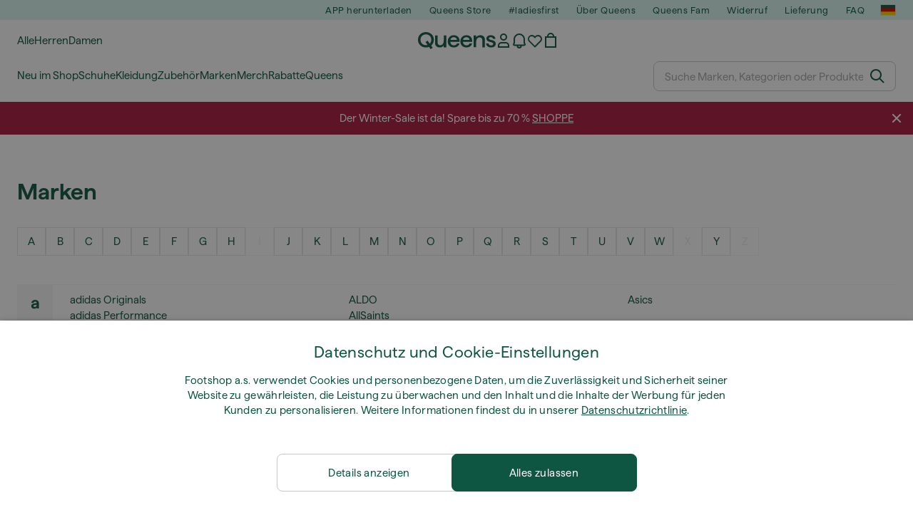

--- FILE ---
content_type: text/html; charset=UTF-8
request_url: https://www.queens.de/de/marken
body_size: 38505
content:
<!DOCTYPE html>
<html lang="de">
<head>
                
    
        <script>
            if ('serviceWorker' in navigator) {
                navigator.serviceWorker?.getRegistrations().then((registrations) => {
                    registrations.forEach((reg) => {
                        if (reg.active?.scriptURL?.includes('sw-fs.es6.js')) {
                            reg.unregister().then((success) => {
                                if (success) {
                                    window.location.reload();
                                }
                            });
                        }
                    });
                });
            }
        </script>
    

        
    
        <meta charset="utf-8"/>
    <title>Marken | Queens 💚</title>
    <meta name="viewport" id="fsViewport" content="width=device-width, initial-scale=1, maximum-scale=5"/>
            <meta name="apple-mobile-web-app-capable" content="yes"/>
                <meta name="robots" content="index,follow"/>
    
    <script>var dataLayer = dataLayer || [];(function () {if (typeof Intl !== 'undefined' && Intl.hasOwnProperty('PluralRules')) {return;}var url = 'https://polyfill.io/v3/polyfill.min.js?features=Intl.~locale.de';var script = document.createElement('script');script.src = url;script.async = false;script.type = 'text/javascript';document.getElementsByTagName('head')[0].appendChild(script);})();window.dist_webpack_uri = "https://static.qns.digital/themes/default-bootstrap/dist/webpack/";</script>

            <link rel="preconnect" href="https://static.qns.digital" crossorigin>
<link rel="preconnect" href="https://use.typekit.net" crossorigin>
<link rel="preconnect" href="https://p.typekit.net" crossorigin>
    
        

    
        <link rel="preload" href="https://static.qns.digital/themes/default-bootstrap/fonts/Haffer-Regular.woff2" as="font" type="font/woff2" crossorigin><link rel="preload" href="https://static.qns.digital/themes/default-bootstrap/fonts/Haffer-SemiBold.woff2" as="font" type="font/woff2" crossorigin><style>@font-face {font-family: 'Haffer';src: url('https://static.qns.digital/themes/default-bootstrap/fonts/Haffer-SemiBold.woff2') format('woff2');font-weight: 700;font-style: normal;font-display: fallback;}@font-face {font-family: 'Haffer';src: url('https://static.qns.digital/themes/default-bootstrap/fonts/Haffer-Regular.woff2') format('woff2');font-weight: 400;font-style: normal;font-display: fallback;}:root {--font-family-accent: 'Haffer', -apple-system, BlinkMacSystemFont, "Segoe UI", "Roboto", "Oxygen", "Ubuntu", "Helvetica Neue", Arial, sans-serif;--font-family-base: 'Haffer', -apple-system, BlinkMacSystemFont, "Segoe UI", "Roboto", "Oxygen", "Ubuntu", "Helvetica Neue", Arial, sans-serif;}</style>

            <script>(function (w, d) {var fallbackListener = true;w.addEventListener('DOMContentLoaded', bindCritCssFallback);w._fs_critCssLoad = function (link) {link.onload = null;link.rel = 'stylesheet';if (!fallbackListener) {return;}w.removeEventListener('DOMContentLoaded', bindCritCssFallback);fallbackListener = false;};function bindCritCssFallback() {d.querySelectorAll('[rel=preload][as=style][data-critical]').forEach(function (link) {w._fs_critCssLoad(link);});}})(window, document);</script><script type="application/ld+json">{"@context": "https://schema.org","@type": "WebSite","url": "https://www.queens.de/de/","potentialAction": {"@type": "SearchAction","target": "https://www.queens.de/de/search?search_query={search_query}","query-input": "required name=search_query"}}</script>



    
        

    
        

    
        

    
        

    
        

    
        

            <style>.Collapsible_body_3NBIi{transition:max-height .3s;overflow:hidden}.Icon_icon_1eZny{--iconSize:22px;display:block;flex-shrink:0;width:var(--iconSize);height:var(--iconSize)}.Icon_icon_1eZny svg{display:block;width:100%;height:100%;fill:currentColor}.Icon_icon_1eZny.Icon_small_2uT4t{--iconSize:14px}.Icon_icon_1eZny.Icon_medium_1usJe{--iconSize:28px}.Icon_icon_1eZny.Icon_large_rpIsM{--iconSize:50px}.Icon_icon_1eZny.Icon_inline_1wiwj{display:inline-block;vertical-align:bottom}.AccordionItem_wrapper_1PJWg.AccordionItem_default_zIqA3:last-of-type{border-bottom:1px solid #e6e6e6}.AccordionItem_body_1koDg{padding-bottom:20px}.AccordionItem_header_2d3LJ.AccordionItem_default_zIqA3{border-top:1px solid #e6e6e6}.AccordionItem_headerInner_3bNLI{--spacing:12px;display:flex;align-items:center;margin-left:calc(var(--spacing)*-1);margin-right:calc(var(--spacing)*-1);padding:15px var(--spacing);font-family:var(--font-family-accent);text-transform:var(--text-transform)}@media only screen and (min-width:769px){.AccordionItem_headerInner_3bNLI{--spacing:24px}}@media only screen and (min-width:991px){.AccordionItem_headerInner_3bNLI{--spacing:0}}.AccordionItem_headerLabel_3P8-d{flex:1}.AccordionItem_header_2d3LJ.AccordionItem_default_zIqA3 .AccordionItem_headerLabel_3P8-d{margin-right:12px;color:var(--color-typo-accent)}.AccordionItem_header_2d3LJ.AccordionItem_headerLineMiddle_2oLzG .AccordionItem_headerLabel_3P8-d{position:relative;display:flex;align-items:center;font-size:1.375rem;line-height:1.2727}@media only screen and (min-width:991px){.AccordionItem_header_2d3LJ.AccordionItem_headerLineMiddle_2oLzG .AccordionItem_headerLabel_3P8-d{font-size:1.5rem;line-height:1.25}}.AccordionItem_header_2d3LJ.AccordionItem_headerLineMiddle_2oLzG .AccordionItem_headerLabel_3P8-d:after{content:"";height:1px;width:100%;margin:0 30px;background-color:currentColor}.AccordionItem_headerIcon_1N9kb{flex:none;width:22px;height:22px;transition:transform .3s}.AccordionItem_headerIcon_1N9kb.AccordionItem_isExpanded_3rG7W{transform:rotate(180deg)}.AccordionItem_headerIcon_1N9kb svg{fill:currentColor}.Avatar_avatar_oiPSI{padding-top:10px}.Avatar_avatarMediaAlign_YPz5u{align-items:center}.Avatar_avatarImageWrapper_2blMU{display:flex;justify-content:center}.Avatar_avatarImage_3TVLE{width:32px;height:32px;border-radius:50%;object-fit:cover;aspect-ratio:1}.Avatar_username_pEXMr{margin:0;padding:0;font-family:var(--font-family-accent);font-weight:500;white-space:nowrap;overflow:hidden;text-overflow:ellipsis;max-width:200px}.Avatar_username_pEXMr.Avatar_usernameLight_3cPRt{color:#fff}.Avatar_username_pEXMr.Avatar_usernameDark_3jXem{color:var(--color-typo-accent)}.Heading_heading_1dtHt{margin:0;text-transform:var(--text-transform)}.Heading_heading_1dtHt.Heading_inherit_2pzfx{color:inherit}.Heading_heading_1dtHt.Heading_center_2suB5{text-align:center}.Heading_heading_1dtHt.Heading_right_1jsuG{text-align:right}.Heading_heading_1dtHt.Heading_margin_Zz8sK{margin-bottom:15px}.Heading_heading_1dtHt.Heading_marginSmall_3q2Hd{margin-bottom:10px}@media only screen and (min-width:769px){.Heading_withLinkWrapper_3jshm{display:flex;align-items:baseline;justify-content:space-between;gap:15px}}.Heading_withLinkWrapper_3jshm.Heading_margin_Zz8sK{margin-bottom:15px}button.Link_link_2imKr{-webkit-appearance:none;background:none;cursor:pointer;height:auto;padding:0;border:none}.Link_link_2imKr{color:var(--color-typo-accent);text-decoration:underline;font-family:var(--font-family-accent)}.Link_link_2imKr:hover{color:var(--color-typo-accent);text-decoration:none}.Link_link_2imKr.Link_simple_1wBgg{color:var(--color-typo-base);font-family:var(--font-family-base)}.Link_link_2imKr.Link_bold_1H4kf{font-weight:var(--font-weight-accent)}.Link_link_2imKr.Link_small_26ejO{font-size:.875rem;line-height:1.4286}.Link_link_2imKr.Link_uppercase_1pPXw{text-transform:var(--text-transform)}.Link_link_2imKr.Link_light_kK6Dj{color:#fff}.Link_link_2imKr.Link_gray_3vv-u{color:var(--color-typo-minor)}.Link_link_2imKr.Link_noUnderline_1GWwa{text-decoration:none}.Link_link_2imKr.Link_noUnderline_1GWwa:focus,.Link_link_2imKr.Link_noUnderline_1GWwa:hover{text-decoration:underline}.Link_link_2imKr.Link_hasHitArea_QYnZR{padding-top:4px;padding-bottom:4px}.Spinner_wrapper_yB8fX{font-size:0;line-height:0;overflow:hidden;text-align:center;vertical-align:middle}.Spinner_spinner_3opjr{animation:Spinner_rotate_1VLwi .5s linear infinite;vertical-align:middle}@keyframes Spinner_rotate_1VLwi{0%{transform:rotate(0deg)}to{transform:rotate(1turn)}}.Button_button_3Q-lF{--minHeight:50px;--minWidth:240px;--lineHeightPx:22px;-webkit-appearance:none;display:block;background:none;cursor:pointer;height:auto;margin:0;padding:0;border:0;outline:none;display:inline-flex;align-items:center;justify-content:center;min-width:var(--minWidth);min-height:var(--minHeight);padding:calc(var(--minHeight)/2 - var(--lineHeightPx)/2 - var(--border)) 15px;border:var(--border) solid;border-radius:var(--border-radius-base);font-family:var(--font-family-accent);font-size:.9375rem;line-height:1.4667;font-weight:var(--font-weight-accent);text-transform:var(--text-transform);transition:background-color .3s,border-color .3s}@media only screen and (min-width:991px){.Button_button_3Q-lF{--minHeight:40px}}a.Button_button_3Q-lF{text-decoration:none}.Button_button_3Q-lF:disabled{cursor:not-allowed}.Button_button_3Q-lF.Button_hasLeftIcon_TT0np:after,.Button_button_3Q-lF.Button_hasRightIcon_3EWu6:before,.Button_button_3Q-lF.Button_pseudoIcon_3UMXE{content:"";display:block;width:22px;height:22px}.Button_button_3Q-lF.Button_hasLeftIcon_TT0np:after{margin-left:8px}.Button_button_3Q-lF.Button_hasRightIcon_3EWu6:before{margin-right:8px}.Button_button_3Q-lF.Button_spaceBetween_3-uAP{justify-content:space-between}.Button_icon_TdZ70{pointer-events:none}.Button_icon_TdZ70 svg{display:block;width:22px;height:22px;fill:currentColor}.Button_icon_TdZ70.Button_leftIcon_1MabP{margin-right:8px}.Button_icon_TdZ70.Button_rightIcon_1xSXp{margin-left:8px}.Button_customContentWrapper_1A8eE{flex:1}.ButtonBar_buttonBar_E7Ffs{display:flex;gap:10px}.ButtonBar_buttonBar_E7Ffs.ButtonBar_columnCenter_1eI3I,.ButtonBar_buttonBar_E7Ffs.ButtonBar_columnFullWidth_xZDYs{flex-direction:column}.ButtonBar_buttonBar_E7Ffs.ButtonBar_columnFullWidth_xZDYs{width:100%}.ButtonBar_buttonBar_E7Ffs.ButtonBar_columnFullWidth_xZDYs button{min-width:auto}.ButtonBar_buttonBar_E7Ffs.ButtonBar_columnCenter_1eI3I{align-items:center}.ButtonBar_buttonBar_E7Ffs.ButtonBar_rowLeft_eQoMp,.ButtonBar_buttonBar_E7Ffs.ButtonBar_rowRight_dYnFg,.ButtonBar_buttonBar_E7Ffs.ButtonBar_rowSpaceBetween_2aeQt{flex-direction:row}.ButtonBar_buttonBar_E7Ffs.ButtonBar_rowRight_dYnFg{justify-content:flex-end}.ButtonBar_buttonBar_E7Ffs.ButtonBar_rowSpaceBetween_2aeQt{justify-content:space-between}.ButtonBar_buttonBar_E7Ffs.ButtonBar_rowStretch_Snv3z{flex-direction:row}.ButtonBar_buttonBar_E7Ffs.ButtonBar_rowStretch_Snv3z>:first-child{flex:auto}.ButtonBar_buttonBar_E7Ffs.ButtonBar_rowStretch_Snv3z>*+*{margin-left:2px}.ButtonBar_buttonBar_E7Ffs.ButtonBar_reverse_1MTMO.ButtonBar_rowLeft_eQoMp,.ButtonBar_buttonBar_E7Ffs.ButtonBar_reverse_1MTMO.ButtonBar_rowRight_dYnFg,.ButtonBar_buttonBar_E7Ffs.ButtonBar_reverse_1MTMO.ButtonBar_rowSpaceBetween_2aeQt{flex-direction:row-reverse}.ButtonBar_buttonBar_E7Ffs.ButtonBar_reverse_1MTMO.ButtonBar_columnCenter_1eI3I,.ButtonBar_buttonBar_E7Ffs.ButtonBar_reverse_1MTMO.ButtonBar_columnFullWidth_xZDYs{flex-direction:column-reverse}.IconButton_iconButton_1E_1G{--iconBtnSize:46px;-webkit-appearance:none;display:block;background:none;cursor:pointer;height:auto;margin:0;padding:0;border:0;outline:none;display:inline-flex;align-items:center;justify-content:center;width:var(--iconBtnSize);height:var(--iconBtnSize);border-radius:50%;color:inherit;transition-duration:.3s;transition-property:background-color,color}.ControlButton_control_1Dkdq{--minHeight:0;--minWidth:0;--border:1px;--vertical-padding:15px;--horizontal-padding:10px;padding:var(--vertical-padding) var(--horizontal-padding);border-color:#c8c8c8;background-color:#fff;font-family:var(--font-family-base);text-transform:none;font-weight:400;color:var(--color-typo-base)}.ControlButton_control_1Dkdq.ControlButton_large_1_j4o{--vertical-padding:15px;--horizontal-padding:15px}.ControlButton_control_1Dkdq.ControlButton_base_1uzSY{--vertical-padding:10px;min-width:44px}.ControlButton_control_1Dkdq.ControlButton_small_1AIno{--vertical-padding:5px;--horizontal-padding:10px;font-size:.8125rem;line-height:1.5385}.ControlButton_control_1Dkdq:focus,.ControlButton_control_1Dkdq:hover{border-color:#141414;color:var(--color-typo-accent)}.ControlButton_control_1Dkdq.ControlButton_selected_1Dx_V{position:relative;color:var(--color-typo-accent);font-weight:var(--font-weight-accent)}.ControlButton_control_1Dkdq.ControlButton_selected_1Dx_V:after{content:"";position:absolute;inset:calc(var(--border)*-1);border:2px solid var(--color-typo-accent);pointer-events:none}.ControlButton_control_1Dkdq.ControlButton_cta_1DsIF{background-color:var(--color-typo-accent);border-color:var(--color-typo-accent);color:#fff}.ControlButton_control_1Dkdq.ControlButton_cta_1DsIF:focus,.ControlButton_control_1Dkdq.ControlButton_cta_1DsIF:hover{background-color:var(--color-typo-base)}.Dropdown_dropdown_1ANMw{margin:0 auto 15px;max-width:320px;position:relative;text-align:left;z-index:1}.Dropdown_dropdown_1ANMw.Dropdown_fullWidth_1OfGF{max-width:none;width:100%}.Dropdown_dropdown_1ANMw .Dropdown_activeItem_1ZBub{background-color:#fff;display:block;line-height:42px;margin-bottom:0;padding:0 30px 0 15px;position:relative;cursor:pointer;font-size:16px;border-radius:var(--border-radius-base)}.Dropdown_dropdown_1ANMw .Dropdown_activeItem_1ZBub .Dropdown_arrowDown_2l9BW{position:absolute;right:10px;top:50%;transform:translateY(-50%) rotate(0deg);transition:all .5s;fill:#141414}.Dropdown_content_2WUT0.Dropdown_outlined_rwYtW .Dropdown_activeItem_1ZBub,.Dropdown_content_2WUT0.Dropdown_outlined_rwYtW .Dropdown_dropdownContent_mrld7{border:1px solid #c8c8c8;transition:border-color .3s}.Dropdown_content_2WUT0.Dropdown_outlined_rwYtW .Dropdown_activeItem_1ZBub{line-height:50px;overflow:hidden;text-overflow:ellipsis;white-space:nowrap}.Dropdown_content_2WUT0.Dropdown_outlined_rwYtW .Dropdown_activeItem_1ZBub .Dropdown_arrowDown_2l9BW{fill:var(--color-typo-accent)}@media only screen and (min-width:991px){.Dropdown_content_2WUT0.Dropdown_outlined_rwYtW .Dropdown_activeItem_1ZBub,.Dropdown_content_2WUT0.Dropdown_outlined_rwYtW .Dropdown_item_3p7pi{line-height:40px}}.Checkbox_checkbox_aOsMM label{display:flex;cursor:pointer}.Checkbox_checkbox_aOsMM input{display:none}.Checkbox_tick_3rzHE{flex:none;display:flex;align-items:center;justify-content:center;width:20px;height:20px;margin:1px;border:1px solid #c8c8c8;transition:background-color .3s,border .3s}input:checked+.Checkbox_tick_3rzHE,label:hover .Checkbox_tick_3rzHE{border-color:var(--color-typo-accent)}input:checked+.Checkbox_tick_3rzHE{background-color:var(--color-typo-accent)}input:disabled+.Checkbox_tick_3rzHE{background-color:#f2f2f2;border-color:#e6e6e6}.Checkbox_tick_3rzHE.Checkbox_radio_3Qaxa{border-radius:50%}input:checked+.Checkbox_tick_3rzHE.Checkbox_radio_3Qaxa{background-color:#fff;border-width:7px}.Checkbox_tick_3rzHE.Checkbox_error_17vNJ{border-color:#e00600}input:checked+.Checkbox_tick_3rzHE .Checkbox_icon_1D0N8{display:block;width:12px;height:6px;margin-top:-3px;border-left:2px solid #fff;border-bottom:2px solid #fff;border-right-color:#fff;border-top-color:#fff;transform:rotate(-45deg)}.Checkbox_label_25oCH{flex:1;margin-left:10px;line-height:22px;color:var(--color-typo-base)}.Background_wrapper_2ddIy{animation-duration:1.5s;animation-fill-mode:forwards;animation-iteration-count:infinite;animation-name:Background_placeholderShimmer_3wPa7;animation-timing-function:linear;background:#f8f8f8;background-image:linear-gradient(90deg,#f8f8f8 0,#edeef1 20%,#f8f8f8 40%,#f8f8f8);background-repeat:no-repeat;background-size:800px 100%;bottom:0;left:0;position:absolute;right:0;top:0}.Background_wrapper_2ddIy.Background_dark_1RNei{background-color:#141414;background-image:linear-gradient(90deg,#141414 0,#141414 20%,#141414 40%,#141414)}@keyframes Background_placeholderShimmer_3wPa7{0%{background-position:-1000px 0}to{background-position:1000px 0}}.Line_wrapper_2lYI6{position:relative}.Line_wrapper_2lYI6+.Line_wrapper_2lYI6{margin-top:5px}@media only screen and (min-width:769px){.Line_wrapper_2lYI6+.Line_wrapper_2lYI6{margin-top:10px}}.TallCard_anchor_3c_dP{display:block;text-decoration:none}.TallCard_anchor_3c_dP:hover{text-decoration:underline}.TallCard_anchor_3c_dP:hover.TallCard_light_1eAAe{color:#fff}.TallCard_anchor_3c_dP:hover.TallCard_dark_2P4As{color:#000}.TallCard_image_1yHkh{display:block;width:100%;object-fit:cover;aspect-ratio:3/4;border-radius:var(--border-radius-base)}.HorizontalList_wrapper_35ZDh{position:relative;width:100%;overflow:hidden}.HorizontalList_wrapper_35ZDh.HorizontalList_gradient_1niv1:after,.HorizontalList_wrapper_35ZDh.HorizontalList_gradient_1niv1:before{content:"";position:absolute;top:0;z-index:1;width:100px;height:100%;opacity:0;pointer-events:none}.HorizontalList_wrapper_35ZDh.HorizontalList_gradient_1niv1:before{left:0;background-image:linear-gradient(270deg,transparent,var(--gradient-color,#fff))}.HorizontalList_wrapper_35ZDh.HorizontalList_gradient_1niv1:after{right:0;background-image:linear-gradient(90deg,transparent,var(--gradient-color,#fff))}.HorizontalList_wrapper_35ZDh.HorizontalList_isLeftGradientVisible_2zox9:before,.HorizontalList_wrapper_35ZDh.HorizontalList_isRightGradientVisible_29E-H:after{opacity:1}.HorizontalList_grid_2OjuH{display:grid;grid-auto-flow:column;grid-auto-columns:var(--itemWidth);width:100%;padding-left:12px;padding-right:12px;pointer-events:all;overflow-x:auto;-ms-overflow-style:none;scrollbar-width:none}@media only screen and (min-width:769px){.HorizontalList_grid_2OjuH{padding-left:24px;padding-right:24px}}@media only screen and (min-width:1701px){.HorizontalList_grid_2OjuH:not(.HorizontalList_sideSpaceForce_16BuC){padding-left:0;padding-right:0}}.HorizontalList_grid_2OjuH::-webkit-scrollbar{display:none}.HorizontalList_grid_2OjuH.HorizontalList_oneInView_1Bl96{--itemWidth:62%}@media only screen and (min-width:561px){.HorizontalList_grid_2OjuH.HorizontalList_oneInView_1Bl96{--itemWidth:65%}}.HorizontalList_grid_2OjuH.HorizontalList_twoInView_FNTEJ{--itemWidth:45%}@media only screen and (min-width:561px){.HorizontalList_grid_2OjuH.HorizontalList_twoInView_FNTEJ{--itemWidth:47.5%}}.HorizontalList_grid_2OjuH.HorizontalList_threeInView_2GyHt{--itemWidth:28%}.HorizontalList_grid_2OjuH.HorizontalList_fourInView_3FMrD{--itemWidth:22%}.HorizontalList_grid_2OjuH.HorizontalList_fiveInView_2Waah{--itemWidth:18%}.HorizontalList_grid_2OjuH.HorizontalList_eightInView_2HRMQ{--itemWidth:11%}.HorizontalList_grid_2OjuH.HorizontalList_auto_1Ednj{--itemWidth:max-content;scrollbar-width:none}.HorizontalList_grid_2OjuH.HorizontalList_auto_1Ednj::-webkit-scrollbar{display:none}.HorizontalList_grid_2OjuH.HorizontalList_withoutGap_2q6Nv{gap:10px}.HorizontalList_grid_2OjuH.HorizontalList_withoutLeftSideSpace_2eSFh{padding-left:0}.HorizontalList_arrow_mu2K6{position:absolute;top:50%;z-index:2;padding:5px;border-radius:var(--border-radius-base);border:1px solid var(--color-typo-base);background-color:#fff;color:var(--color-typo-base);transform:translateY(-50%);transition:color .3s,border-color .3s}.HorizontalList_arrow_mu2K6.HorizontalList_prev_3kB28{left:12px}@media only screen and (min-width:561px){.HorizontalList_arrow_mu2K6.HorizontalList_prev_3kB28{left:24px}}@media only screen and (min-width:1701px){.HorizontalList_arrow_mu2K6.HorizontalList_prev_3kB28{left:0}}.HorizontalList_arrow_mu2K6.HorizontalList_next_nwzEY{right:12px}@media only screen and (min-width:561px){.HorizontalList_arrow_mu2K6.HorizontalList_next_nwzEY{right:24px}}@media only screen and (min-width:1701px){.HorizontalList_arrow_mu2K6.HorizontalList_next_nwzEY{right:0}}.HorizontalList_arrow_mu2K6:hover{border-color:var(--color-typo-accent);color:var(--color-typo-accent)}.BaseContainer_wrapper_a2vvb{padding-left:12px;padding-right:12px}@media only screen and (min-width:769px){.BaseContainer_wrapper_a2vvb{padding-left:24px;padding-right:24px}}@media only screen and (min-width:1701px){.BaseContainer_wrapper_a2vvb{padding-left:0;padding-right:0}}.Box_wrapper_1IRhW{position:relative}.Box_container_2x5Rx,.Box_content_CAuvl,.Box_image_3ImFu{position:absolute;top:0;bottom:0;left:0;right:0;overflow:hidden}.Box_image_3ImFu{width:100%;height:100%;object-fit:cover;background-color:#f8f8f8}.FullSizeContainer_wrapper_YAFac{width:100%;height:100%;left:0;position:absolute;top:0}.PageContainer_fullWrapper_1mC_U{display:flow-root;width:100%;background-color:var(--backgroundColor)}.PageContainer_wrapper_Isqhi{max-width:1700px;margin-left:auto;margin-right:auto}.Section_wrapper_1PAlW{margin-top:40px;margin-bottom:40px}@media only screen and (min-width:769px){.Section_wrapper_1PAlW{margin-top:60px;margin-bottom:60px}}@media only screen and (min-width:769px){.Section_wrapper_1PAlW.Section_large_dfJjE{margin-top:80px;margin-bottom:80px}}.Section_wrapper_1PAlW.Section_wide_2UCa-{width:100%}.Section_wrapper_1PAlW.Section_disableSpacingTop_3FsL6{margin-top:0}.StripeContainer_wrapper_3QIBY>*{display:block}.StripeContainer_wrapper_3QIBY>*+*{margin-top:10px}@media only screen and (min-width:769px){.StripeContainer_wrapper_3QIBY{display:flex;flex-flow:row nowrap;justify-content:space-between;gap:15px}.StripeContainer_wrapper_3QIBY>*{flex:.5}.StripeContainer_wrapper_3QIBY>*+*{margin-top:0}}.TextContainer_wrapper_1LGnR{max-width:100ch}.BoxRatio_wrapper_1HVuG{position:relative;padding-top:100%}@media only screen and (min-width:769px){.BoxRatio_wrapper_1HVuG{padding-top:75%}}.BoxSquare_wrapper_3KWQm{position:relative;padding-top:100%}.Product_info_2BgOv{padding:10px 0}.ProductCarousel_item_1ww_8{padding:8px}.ProductCarousel_wrapper_2PAka{margin:auto;max-width:1320px}.ProductList_item_21-w4{display:inline-block;min-width:155px;padding:4px;white-space:normal;width:48%}.ProductList_bulky_20FnV .ProductList_item_21-w4{min-width:275px;width:80%}.ProductList_swipeMix_h_ISA .ProductList_item_21-w4{min-width:79%}.ProductList_medium_1_MZO .ProductList_item_21-w4{min-width:auto;width:33.33%}@media only screen and (min-width:769px){.ProductList_item_21-w4{width:25%}.ProductList_bulky_20FnV .ProductList_item_21-w4{width:40%}.ProductList_medium_1_MZO .ProductList_item_21-w4{width:33.33%}.ProductList_swipeMix_h_ISA .ProductList_item_21-w4{padding:8px;min-width:0;width:100%}}.ProductList_wrapper_3iPwh{margin:auto;max-width:1320px;padding:0 15px;overflow-x:auto;overflow-y:hidden;white-space:nowrap;-webkit-overflow-scrolling:touch}.ProductList_swipeMix_h_ISA{display:flex;flex:1;padding:0;max-width:none}.FilterBar_mobileFilters_2J4Ei{padding:24px 0 20px}.FilterBar_mobileFilters_2J4Ei:after{clear:both;content:"";display:table}.FilterBar_mobileFilters_2J4Ei .FilterBar_buttonPlaceholder_x4F1P{height:50px;width:100%}.FilterBar_mobileFilters_2J4Ei .FilterBar_button_82R9M{background-color:#fff;color:var(--color-typo-accent);border:2px solid var(--color-typo-accent);display:block;padding:12px 60px 12px 15px;position:relative;text-transform:uppercase;z-index:1;font-family:var(--font-family-accent)}.FilterBar_mobileFilters_2J4Ei .FilterBar_button_82R9M .FilterBar_count_JxDqb{background-color:var(--color-typo-accent);color:#fff;display:inline-block;position:absolute;right:40px;text-align:center;top:50%;transform:translateY(-50%);width:22px}.FilterBar_mobileFilters_2J4Ei .FilterBar_button_82R9M svg{position:absolute;right:10px;top:13px;width:24px;height:24px;fill:var(--color-typo-accent)}.FilterBar_mobileFilters_2J4Ei .FilterBar_button_82R9M.FilterBar_pinned_2KPgS{position:fixed;top:45px;left:0;right:0;z-index:4;animation:FilterBar_fadeIn_1nBrx .3s}.FilterBar_mobileFilters_2J4Ei .FilterBar_sorting_3khWI{margin:10px 0 0;max-width:none}@media only screen and (min-width:769px){.FilterBar_mobileFilters_2J4Ei{padding:30px 8px 22px}.FilterBar_mobileFilters_2J4Ei .FilterBar_sorting_3khWI{margin-top:0;margin-left:15px}}.FilterBar_pinnedButton_3b7C4{position:fixed;top:50px;left:0;right:0;z-index:4;background-color:#fff;animation:FilterBar_fadeIn_1nBrx .3s}.FilterBar_buttonInner_1Dl-I{display:flex;align-items:center}.FilterBar_productsCount_pl6Dl{font-family:var(--font-family-base);font-weight:400;color:#aaa;padding-left:10px}.FilterBar_filtersCount_MsAYe{flex:none;display:block;min-width:22px;margin-left:auto;background-color:#fff;color:var(--color-typo-accent);margin-right:10px}.FilterBar_pinnedButton_3b7C4 .FilterBar_filtersCount_MsAYe{background-color:var(--color-typo-accent);color:#fff}.ChatWithUs_wrapper_2DWFG{position:fixed;bottom:18px;right:18px;z-index:1080}.ChatWithUs_button_2QI2w{display:flex;align-items:center;justify-content:center;width:60px;height:60px;border:0;border-radius:50%;background-color:var(--color-chatbot-bg);cursor:pointer}@media only screen and (min-width:769px){.ChatWithUs_button_2QI2w{z-index:18}}.h0,.h1,.h2,.h3,.h4,.h5,.h6,h1,h2,h3,h4,h5,h6{font-family:var(--font-family-accent);font-weight:var(--font-weight-accent);color:var(--color-typo-accent)}.h0{font-size:2rem;line-height:1.25}@media only screen and (min-width:991px){.h0{font-size:2.625rem;line-height:1.1905}}.h1,h1{font-size:1.75rem;line-height:1.2143}@media only screen and (min-width:991px){.h1,h1{font-size:2rem;line-height:1.25}}.h2,h2{font-size:1.375rem;line-height:1.2727}@media only screen and (min-width:991px){.h2,h2{font-size:1.5rem;line-height:1.25}}.h3,h3{font-size:1.25rem;line-height:1.3}.h4,h4{font-size:1.125rem;line-height:1.3333}.h5,.h6,h5,h6{font-size:.9375rem;line-height:1.4667}a{color:var(--color-typo-base);text-decoration:underline;transition:color .3s}a:hover{text-decoration:none}p{margin-bottom:15px}b,strong{font-weight:var(--font-weight-accent)}.fs-p-r{position:relative}.fs-mt-xsmall{margin-top:5px}.fs-mt-small{margin-top:10px}.fs-mt-base{margin-top:15px}.fs-mt-large{margin-top:30px}.fs-mb-base{margin-bottom:15px}.fs-mb-large{margin-bottom:30px}.fs-ta-center{text-align:center}._vihi{position:absolute;top:-9999px;left:-9999px;bottom:auto;right:auto;height:0;width:0;visibility:hidden}body,html{min-height:100%}body{margin:0;padding-top:45px;background-color:var(--color-layout-bg);font-family:var(--font-family-base);font-size:.9375rem;line-height:1.4667;color:var(--color-typo-base);overflow-x:hidden}body *{box-sizing:border-box}@media only screen and (min-width:991px){body,body[class]{padding-top:0}}body.lang_el *{text-transform:none!important}img{max-width:100%}.grecaptcha-badge{visibility:hidden}.is-ios *{cursor:pointer}.wrapper,.wrapper--bigger{clear:both;display:block;margin:0 auto;max-width:950px;padding-left:15px;padding-right:15px}.wrapper--bigger:after,.wrapper:after{clear:both;content:"";display:table}@media only screen and (min-width:769px){.wrapper,.wrapper--bigger{padding-left:0;padding-right:0}}.wrapper--bigger{max-width:1320px}button,input,select,textarea{background:#fff;border:none;color:var(--color-typo-base);font-family:var(--font-family-base);font-size:.9375rem;line-height:1.4667;outline:none;padding:5px 1em;transition:border-color .3s,box-shadow .3s;-webkit-appearance:none}button{cursor:pointer}input[disabled]{color:#d0d0d0;cursor:default}input,select{height:32px}table{border-collapse:collapse;display:block;height:100%;overflow-x:auto;width:100%}table td,table th{padding:10px}table.bordered td,table.bordered th{border:1px solid #aaa}table.dark .price{font-size:1em;font-weight:400}table.dark thead th{background-color:#5a5a5a;color:#fff;font-size:14px;padding:15px 10px;text-transform:uppercase}table.dark tbody td{background-color:#f2f2f2;padding:20px 5px}table.gray tfoot td{background-color:initial}table.gray tfoot tr{border-color:transparent}table.gray thead th{color:#aaa;font-size:14px;padding-bottom:10px;text-transform:uppercase}table.gray td{background-color:#f2f2f2}table.ordered-products .price,table.ordered-products tfoot{text-align:right!important}table.thin td{padding:5px}table.vertical-slim td{padding:1px 7px}@media only screen and (min-width:769px){table{display:table}table.dark td{border:none!important}table.gray tr{border-bottom:10px solid #fff}}table .responsive-table{width:100%;overflow-x:auto;margin-bottom:2em}table .responsive-table table{margin-bottom:0}.appear100-enter{max-height:0}.appear100-enter-active{max-height:100px;transition:all .7s linear}.appear100-exit{max-height:100px}.appear100-exit-active{max-height:0;transition:all .7s cubic-bezier(0,0,0,1)}.fade-enter{opacity:.01}.fade-enter-active{opacity:1;transition:.5s}.fade-exit{opacity:1}.fade-exit-active{opacity:.01;transition:.5s}.fastFade-enter{opacity:.01}.fastFade-enter-active{opacity:1;transition:.15s}.fastFade-exit{opacity:1}.fastFade-exit-active{opacity:.01;transition:.15s}.mediumFade-enter{opacity:.01}.mediumFade-enter-active{opacity:1;transition:.3s}.mediumFade-exit{opacity:1}.mediumFade-exit-active{opacity:.01;transition:.3s}.slideLeft-enter{transform:translateX(-100%)}.slideLeft-enter-active{transform:translateX(0);transition:.3s}.slideLeft-exit{transform:translateX(0)}.slideLeft-exit-active{transform:translateX(-100%);transition:.3s}.slideRight-enter{transform:translateX(100%)}.slideRight-enter-active{transform:translateX(0);transition:.3s}.slideRight-exit{transform:translateX(0)}.slideRight-exit-active{transform:translateX(100%);transition:.3s}.slideDown{will-change:transform}.slideDown-enter{transform:translateY(100%)}.slideDown-enter-active{transform:translateY(0);transition:.3s ease-out}.slideDown-exit{transform:translateY(0)}.slideDown-exit-active{transform:translateY(100%);transition:.3s ease-out}.Root_wrapper_3d4VU{padding-top:59px}@media only screen and (min-width:991px){.Root_wrapper_3d4VU{padding-top:0}}.FtshpLogo_logo_4u055{position:relative;display:inline-block;height:50px;overflow:hidden;color:currentColor}.FtshpLogo_logo_4u055 svg{fill:currentColor;padding:0;width:130px;height:50px;vertical-align:top}@media only screen and (max-width:390px){.FtshpLogo_logo_4u055 svg{width:100px}}@media only screen and (max-width:359px){.FtshpLogo_logo_4u055 svg{width:60px}}.FtshpLogo_logo_4u055 svg+svg{position:absolute;top:0;left:0}.QnsLogo_logo_2P5W2{display:flex;align-items:center;justify-content:center;height:50px;color:#0e5542}.QnsLogo_logo_2P5W2 svg{display:block;width:auto;height:24px;fill:currentColor}.CartIcon_cartIcon_2sCfU{position:relative;background:none;padding:0;margin:0;-webkit-appearance:none}.CartIcon_cartIcon_2sCfU svg{fill:currentColor}.UserIcon_userIcon_2Gddg{position:relative}.UserIcon_userIcon_2Gddg>a,.UserIcon_userIcon_2Gddg>button{color:currentColor}.UserIcon_userIcon_2Gddg svg{display:block;fill:currentColor;transition:fill .3s}.UserIcon_iconButton_jdGd4{-webkit-appearance:none;display:block;background:none;cursor:pointer;height:auto;margin:0;padding:0;border:0;outline:none}.UserIcon_userMenu_1Rrn7{position:absolute;top:100%;right:-162px;z-index:1;padding-top:18px;opacity:0;transform:scale(0);transform-origin:calc(100% - 162px) 10px}.UserIcon_userIcon_2Gddg:focus-within .UserIcon_userMenu_1Rrn7,.UserIcon_userIcon_2Gddg:hover .UserIcon_userMenu_1Rrn7{opacity:1;transform:scale(1)}.TopMenu_topLinks_3zLeY{list-style:none;margin:0;padding:0}.TopMenu_topLinks_3zLeY>li{display:inline-block;padding:0;position:relative}.TopMenu_topLinks_3zLeY>li>a,.TopMenu_topLinks_3zLeY>li>span{display:inline-block;padding:4px 12px;font-family:var(--font-family-accent);font-size:.8125rem;line-height:1.5385;text-decoration:none;letter-spacing:.5px;text-transform:var(--text-transform);color:var(--color-header-topbar-text)}.TopMenu_topLinks_3zLeY>li>a:hover{text-decoration:underline}.TopMenu_topLinks_3zLeY>li ul{display:none}.TopMenu_topLinks_3zLeY>li:hover ul{background:#fff;border:1px solid #c8c8c8;display:block;position:absolute;top:100%;left:-5px;z-index:2;margin:0;padding:0;width:250px}.TopMenu_topLinks_3zLeY>li:hover ul li{padding:0;display:block}.TopMenu_topLinks_3zLeY>li:hover ul li a{display:block;padding:9px 14px;white-space:nowrap;width:100%;text-decoration:none;color:var(--color-typo-base)}.TopMenu_topLinks_3zLeY>li:hover ul li a:hover{background-color:#f2f2f2}.CustomerListsIcon_wishIcon_qLX0a{position:relative;display:block;background:none;padding:0;margin:0;-webkit-appearance:none;cursor:pointer}.CustomerListsIcon_wishIcon_qLX0a svg{fill:currentColor}.NotificationsIcon_notificationsIcon_14Rrw{position:relative;background:none;padding:0;margin:0;-webkit-appearance:none;cursor:pointer;height:auto}.NotificationsIcon_notificationsIcon_14Rrw svg{fill:currentColor}.NotificationsArea_wrapper_3PviC{-webkit-overflow-scrolling:touch;background-color:#fff;overflow:hidden;position:fixed;width:100vw;height:100vh;bottom:0;left:0;top:0;z-index:1500}@media only screen and (min-width:769px){.NotificationsArea_wrapper_3PviC{position:absolute;top:100%;right:0;left:auto;bottom:auto;width:370px;height:auto;border:1px solid #c8c8c8}}.MainItem_mainItem_14OoY>a{position:relative;display:block;padding-top:9px;padding-bottom:9px;font-family:var(--font-family-accent);text-transform:var(--text-transform);text-decoration:none;color:currentColor}.MainItem_mainItem_14OoY.MainItem_open_1FxN4,.MainItem_mainItem_14OoY:hover{color:var(--color-header-accent)}.MainItem_mainItem_14OoY.MainItem_open_1FxN4>a:after,.MainItem_mainItem_14OoY:hover>a:after{content:"";position:absolute;inset:auto 0 5px 0;height:2px;background-color:var(--color-header-underline)}.MainItem_child_2v48z{position:absolute;top:100%;left:0;right:0;display:none;border-bottom:1px solid #e6e6e6;background:#fff}.MainItem_open_1FxN4 .MainItem_child_2v48z{display:block}.MainItem_childInner_12fhL{display:flex;justify-content:flex-start;padding:15px 0}.SearchIcon_icon_IyGIr{position:relative;background:none;padding:0;margin:0;cursor:pointer;height:auto;outline:revert}.SearchIcon_icon_IyGIr svg{fill:currentColor}.SuggestionsInput_close_21T9G{cursor:pointer;padding:10px 0 10px 5px;position:absolute;right:48px;top:0;height:40px}.SuggestionsInput_close_21T9G svg{width:22px;height:22px;border-right:1px solid #e6e6e6;box-sizing:initial;fill:currentColor;padding-right:3px}.SuggestionsInput_container_282EN{position:relative;padding-left:0;padding-right:45px;background:#fff;border:var(--border-base);border-radius:var(--border-radius-base);color:var(--color-typo-base)}.SuggestionsInput_container_282EN.SuggestionsInput_focused_1uPNA{padding-right:85px}.SuggestionsInput_input_2-pWv{background:#fff;border:none;border-radius:var(--border-radius-base);color:var(--color-typo-base);font-size:.9375rem;line-height:1.4667;height:40px;margin:0;padding:9px 0 9px 15px;width:100%}.SuggestionsInput_input_2-pWv::-webkit-input-placeholder{color:#aaa}.SuggestionsInput_input_2-pWv:-moz-placeholder,.SuggestionsInput_input_2-pWv::-moz-placeholder{color:#aaa}.SuggestionsInput_input_2-pWv:-ms-input-placeholder{color:#aaa}.DesktopSearch_close_35dTw{position:absolute;top:10px;right:10px;display:inline-block;background-color:initial}.DesktopSearch_close_35dTw svg{fill:#aaa;width:25px;height:25px}.DesktopSearch_container_3tN4k{display:block;opacity:1;transition:opacity .3s}.DesktopSearch_container_3tN4k.DesktopSearch_isHidden_kNe2X{opacity:0;pointer-events:none}.DesktopSearch_container_3tN4k.DesktopSearch_isInvisible_2ehuJ{display:none}@media(max-width:1200px){.DesktopSearch_container_3tN4k.DesktopSearch_hideUntilUltranavSearchBreakpoint_2A2gz{display:none}}.DesktopSearch_iconContainer_261ad{background:none;position:absolute;right:0;top:0;padding:10px 15px 10px 10px;height:40px}.DesktopSearch_iconContainer_261ad svg{width:22px;height:22px;fill:var(--color-typo-base)}.DesktopSearch_results_2y82W{display:flex;flex-direction:column;left:0;position:absolute;top:100%;right:0;height:calc(100vh - 135px)}.DesktopSearch_resultsInner_1syxA{background-color:#fff;border-radius:var(--border-radius-base);box-shadow:0 6px 6px rgba(0,0,0,.1);border:1px solid #e6e6e6}.DesktopSearch_wrapper_H5SZ8{position:relative}.Ultranav_shadeSearch_OCw_V{z-index:1180!important}.Ultranav_shadeTopBar_3GmjJ{z-index:1220!important}.Ultranav_shadeCart_34v2Q{z-index:1300!important}.Ultranav_wrapper_LbsCX{color:var(--color-header-text)}.Ultranav_mainBar_2czAC{position:relative;z-index:1200}.Ultranav_topBar_1pwvG{position:relative;z-index:1240}.Ultranav_top_26znE{position:relative;display:flex;justify-content:flex-end}.Ultranav_top_26znE .Ultranav_shopSwitcher_1xulC{margin-left:10px}.Ultranav_top_26znE .Ultranav_shopSwitcher_1xulC button{width:22px;height:100%}.Ultranav_main_2USx_{position:relative;display:flex;justify-content:space-between;align-items:center;padding-top:4px;padding-bottom:4px}.Ultranav_main_2USx_ .Ultranav_genders_3ZDDX,.Ultranav_main_2USx_ .Ultranav_icons_3cRah{flex:1}.Ultranav_main_2USx_ .Ultranav_genders_3ZDDX ul{display:flex;align-items:center;gap:20px;list-style:none;margin:0;padding:0}.Ultranav_main_2USx_ .Ultranav_genders_3ZDDX ul li>a{position:relative;display:block;padding-top:9px;padding-bottom:9px;font-family:var(--font-family-accent);font-size:.9375rem;line-height:1.4667;color:var(--color-header-accent);text-transform:var(--text-transform);text-decoration:none}.Ultranav_main_2USx_ .Ultranav_genders_3ZDDX ul li>a:not(.Ultranav_active_2T7Re){color:var(--color-header-topbar-text)}.Ultranav_main_2USx_ .Ultranav_genders_3ZDDX ul li>a:not(.Ultranav_active_2T7Re):hover{color:var(--color-header-accent)}.Ultranav_main_2USx_ .Ultranav_genders_3ZDDX ul li>a.Ultranav_active_2T7Re:after{content:"";position:absolute;inset:auto 0 5px 0;height:2px;background-color:var(--color-header-underline)}.Ultranav_main_2USx_ .Ultranav_icons_3cRah{display:flex;align-items:center;justify-content:end;gap:20px}.Ultranav_main_2USx_ .Ultranav_icons_3cRah>*{color:currentColor}.Ultranav_navigation_2zqmZ{display:flex;justify-content:space-between;gap:20px;margin-bottom:15px}.Ultranav_navigation_2zqmZ .Ultranav_mainItems_19ZSO{display:flex;align-items:center;gap:20px;margin:0;padding:0;list-style:none}.Ultranav_navigation_2zqmZ .Ultranav_search_2cSG3{flex:1;max-width:340px}.Ultranav_navigation_2zqmZ.Ultranav_searchOpened_3pFd5 .Ultranav_mainItems_19ZSO{display:none}.Ultranav_navigation_2zqmZ.Ultranav_searchOpened_3pFd5 .Ultranav_search_2cSG3{width:100%;max-width:none}.Ultranav_navigation_2zqmZ.Ultranav_searchOpened_3pFd5 .Ultranav_search_2cSG3>form{max-width:700px;margin:0 auto}.MobileMainItem_main_1TKRc{position:relative;background-color:#fff}.MobileMainItem_main_1TKRc>a{align-items:center;border-top:1px solid #e6e6e6;color:var(--color-typo-accent);display:flex;justify-content:space-between;font-size:.9375rem;line-height:1.4667;font-family:var(--font-family-accent);padding:14px 0;margin:0 12px;cursor:pointer;text-transform:var(--text-transform)}.MobileMainItem_main_1TKRc>a svg{fill:var(--color-typo-base)}.MobileMainItem_main_1TKRc:first-child>a{padding-top:14px;border-top:0}.MobileMainItem_main_1TKRc.highlighted a{color:var(--color-error)}.mainAccent{background-color:#f8f8f8}.MobileTabMenu_container_2LlWk{clear:both;height:100%;transition:transform .3s ease-out;width:200%}.MobileTabMenu_container_2LlWk.MobileTabMenu_menuItemActive_3NN5G{transform:translateX(-100vw)}@media only screen and (min-width:769px){.MobileTabMenu_container_2LlWk.MobileTabMenu_menuItemActive_3NN5G{transform:translateX(-60vw)}}.MobileTabMenu_containerItem_1qIp-{display:inline-block;height:100%;padding-top:50px;position:relative;vertical-align:top;width:50%}.MobileTabMenu_containerItem_1qIp-.MobileTabMenu_containerItemMain_1C3dX{padding-top:105px}.MobileTabMenu_scroll_1TPMY{height:100%;overflow:auto;padding-bottom:80px;-webkit-overflow-scrolling:touch}.MobileTabMenu_scroll_1TPMY.MobileTabMenu_firstLayer_7RzZz{background-color:#f8f8f8}.MobileTabMenu_header_1FOqF{background-color:#f8f8f8;border-bottom:1px solid #e6e6e6;left:0;position:absolute;right:0;top:0;z-index:1}.MobileTabMenu_header_1FOqF .MobileTabMenu_top_2-5Nw{display:flex;flex-flow:row nowrap;justify-content:space-between;padding:14px 12px}.MobileTabMenu_header_1FOqF .MobileTabMenu_closeButtonSecondary_3o4PE{position:absolute;height:auto;top:14px;right:12px;padding:0;background-color:initial}.MobileTabMenu_header_1FOqF .MobileTabMenu_closeButtonSecondary_3o4PE svg{fill:var(--color-typo-accent);top:auto;left:auto}.MobileTabMenu_title_3_8Va{padding:14px 0;font-family:var(--font-family-accent);font-size:1.125rem;line-height:1.3333;text-align:center;color:var(--color-typo-accent);text-transform:var(--text-transform)}.MobileTabMenu_title_3_8Va .MobileTabMenu_arrowBack_3EjCm{background:none;padding:0;position:absolute;top:14px;left:12px;fill:var(--color-typo-accent);height:auto;vertical-align:middle}.MobileTabMenu_title_3_8Va .MobileTabMenu_arrowBack_3EjCm svg{vertical-align:middle}.MobileTabMenu_closeButton_Pd0AX.MobileTabMenu_closeButton_Pd0AX{position:relative;height:auto;background-color:initial;top:auto;right:auto;padding:0}.MobileTabMenu_closeButton_Pd0AX.MobileTabMenu_closeButton_Pd0AX svg{fill:var(--color-typo-accent)}.MobileTabMenu_wrapper_2bJY6{background-color:#fff;bottom:0;color:#aaa;overflow:hidden;position:fixed;top:0;transition:transform .3s ease-out;transform:translateX(-100%);width:100vw;z-index:1140}.MobileTabMenu_wrapper_2bJY6.MobileTabMenu_active_1dLIW{transform:translateX(0)}@media only screen and (min-width:769px){.MobileTabMenu_wrapper_2bJY6{width:60vw}}.MobileTabMenu_tabIndicator_2-dmX{position:absolute;bottom:-1px;font-size:0;height:3px;background:var(--color-typo-accent);transition:all .3s}.MobileTabMenu_menuTabs_3XZdg{margin:0;padding:0;display:flex;flex-flow:row nowrap;list-style:none;position:relative;width:100vw}@media only screen and (min-width:769px){.MobileTabMenu_menuTabs_3XZdg{width:60vw}}.MobileTabMenu_menuTab_36VER{margin:0;padding:0;width:100%}.MobileTabMenu_menuTabLink_1WRIl{color:var(--color-typo-base);display:block;font-family:var(--font-family-accent);padding:1em;text-align:center;width:100%;text-transform:var(--text-transform)}.MobileTabMenu_menuTabLink_1WRIl.MobileTabMenu_active_1dLIW{color:var(--color-typo-accent);font-weight:var(--font-weight-accent)}.VisibleMobileSearchTabBar_itemMenu_3evyV{float:left}@media only screen and (min-width:769px){.VisibleMobileSearchTabBar_itemMenu_3evyV a{align-items:center;display:flex!important}.VisibleMobileSearchTabBar_itemMenu_3evyV a svg{margin-right:5px}}.VisibleMobileSearchTabBar_tabList_378Lc{font-size:14px;line-height:0;list-style:none;margin:0;padding:0 12px;text-align:center;background-color:var(--color-header-bg);color:var(--color-header-text)}.VisibleMobileSearchTabBar_tabList_378Lc:after{clear:both;content:"";display:table}@media only screen and (min-width:769px){.VisibleMobileSearchTabBar_tabList_378Lc{display:flex;justify-content:space-around}.VisibleMobileSearchTabBar_tabList_378Lc .VisibleMobileSearchTabBar_itemSearch_3sW2t{order:1}.VisibleMobileSearchTabBar_tabList_378Lc .VisibleMobileSearchTabBar_itemLogin_1tB81{order:2}.VisibleMobileSearchTabBar_tabList_378Lc .VisibleMobileSearchTabBar_itemNotifications_3F8PD{order:3}.VisibleMobileSearchTabBar_tabList_378Lc .VisibleMobileSearchTabBar_itemCustomerLists_JnaUb{order:4}.VisibleMobileSearchTabBar_tabList_378Lc .VisibleMobileSearchTabBar_itemCart_3Y34J{order:5}}.VisibleMobileSearchTabBar_tabList_378Lc a,.VisibleMobileSearchTabBar_tabList_378Lc button{color:currentColor}.VisibleMobileSearchTabBar_tabList_378Lc li{float:left;position:relative}.VisibleMobileSearchTabBar_tabList_378Lc li.VisibleMobileSearchTabBar_itemCart_3Y34J,.VisibleMobileSearchTabBar_tabList_378Lc li.VisibleMobileSearchTabBar_itemCustomerLists_JnaUb,.VisibleMobileSearchTabBar_tabList_378Lc li.VisibleMobileSearchTabBar_itemLogin_1tB81,.VisibleMobileSearchTabBar_tabList_378Lc li.VisibleMobileSearchTabBar_itemNotifications_3F8PD,.VisibleMobileSearchTabBar_tabList_378Lc li.VisibleMobileSearchTabBar_itemSearch_3sW2t{float:right}.VisibleMobileSearchTabBar_tabList_378Lc li+li{margin-left:15px}.VisibleMobileSearchTabBar_itemCart_3Y34J,.VisibleMobileSearchTabBar_itemCustomerLists_JnaUb,.VisibleMobileSearchTabBar_itemLogin_1tB81,.VisibleMobileSearchTabBar_itemMenu_3evyV,.VisibleMobileSearchTabBar_itemNotifications_3F8PD,.VisibleMobileSearchTabBar_itemSearch_3sW2t{padding-top:14px;padding-bottom:14px}@media only screen and (min-width:769px){.VisibleMobileSearchTabBar_itemLogo_1hJ4R{flex:0 1 80%}}.VisibleMobileSearchTabBar_itemSearch_3sW2t{pointer-events:none;opacity:0;transition:opacity .3s;display:none}.VisibleMobileSearchTabBar_itemSearch_3sW2t.VisibleMobileSearchTabBar_visible_bATfm{pointer-events:auto;opacity:1;display:block}.VisibleMobileSearchTabBar_unread_3KqO0{background-color:#ea2727;border-radius:50%;color:#fff;font-size:10px;height:18px;left:25px;line-height:18px;position:absolute;text-align:center;top:0;width:18px}.MobileSearch_close_31uGD{position:absolute;top:10px;right:10px;display:inline-block;background-color:initial}.MobileSearch_close_31uGD svg{fill:#aaa;width:25px;height:25px}.MobileSearch_container_1ISMW{color:#aaa;display:block;opacity:1;transition:opacity .3s}.MobileSearch_container_1ISMW.MobileSearch_isHidden_2K2a2{opacity:0;pointer-events:none}.MobileSearch_iconContainer_3Wdid{background:none;position:absolute;right:12px;top:0;padding:10px 15px 10px 10px;height:40px}.MobileSearch_iconContainer_3Wdid svg{width:22px;height:22px;fill:currentColor}.MobileSearch_innerWrapper_J3dXB{padding:0 12px 14px;width:100%}.MobileSearch_results_1FDxE{background-color:#fff;bottom:0;left:0;position:fixed;top:104px;right:0}.MobileSearch_wrapper_RYrO0{display:block;position:relative}.Ultranav_ultranavBar_1EKUD{position:fixed;left:0;right:0;top:0;background-color:var(--color-header-bg);color:var(--color-header-text)}.Ultranav_ultranavBar_1EKUD.Ultranav_inputHidden_3W2-9{height:50px}.Ultranav_ultranav_Ei8Sh{position:relative;z-index:1160}.Ultranav_ultranav_Ei8Sh a{text-decoration:none}.ProductCustomerListsButton_wrapperBottomSheet_2hXeQ .ProductCustomerListsButton_triggerButton_1ktce,.ProductCustomerListsButton_wrapperDropdown_1fZMu{position:absolute;right:8px;top:8px;z-index:2}.ProductCustomerListsButton_triggerButton_1ktce>button{width:32px;height:32px;background-color:hsla(0,0%,100%,.8);border-radius:50%;margin:0;padding:5px;color:var(--color-typo-base)}.ProductCustomerListsButton_triggerButton_1ktce>button:hover{background-color:#fff;color:var(--color-typo-base)}.ProductCustomerListsButton_triggerButton_1ktce>button svg{fill:currentColor}.ProductCustomerListsButton_ctaTriggerButton_3_Qih{margin-left:2px;background-color:var(--color-typo-accent);color:#fff;transition:color .3s,background .3s}.ProductCustomerListsButton_ctaTriggerButton_3_Qih>button{padding:14px}@media only screen and (min-width:991px){.ProductCustomerListsButton_ctaTriggerButton_3_Qih>button{padding:9px}}.ProductCustomerListsButton_ctaTriggerButton_3_Qih:hover{background-color:var(--color-typo-base)}.ProductCustomerListsButton_loginButton_usGeP{width:32px;height:32px;background-color:hsla(0,0%,100%,.8);border-radius:50%;margin:0;padding:5px;color:var(--color-typo-base)}.ProductCustomerListsButton_loginButton_usGeP:hover{background-color:#fff;color:var(--color-typo-base)}.ProductCustomerListsButton_loginButton_usGeP svg{fill:currentColor}.ProductCustomerListsButton_wrapperBottomSheet_2hXeQ .ProductCustomerListsButton_loginButton_usGeP{position:absolute;right:8px;top:8px;z-index:2}.ProductStickers_stickers_1cN4-{display:flex;flex-direction:column;align-items:flex-start;gap:5px 5px}.ProductStickers_stickers_1cN4-.ProductStickers_inline_14Qol{flex-direction:row;flex-wrap:wrap;gap:0 15px}.ProductStickers_sticker_2EKCQ{display:flex;align-items:center;padding:5px 10px;border-radius:var(--border-radius-small);font-family:var(--font-family-accent);font-size:.6875rem;line-height:1.4545;text-transform:var(--text-transform);color:var(--color-typo-base)}@media only screen and (min-width:991px){.ProductStickers_sticker_2EKCQ{font-size:.8125rem;line-height:1.5385}}.ProductStickers_sticker_2EKCQ.ProductStickers_plain_1HRIt{padding:5px 0;color:var(--color-typo-base)}.ProductStickers_sticker_2EKCQ.ProductStickers_green_13li3{color:#0f855c}.ProductStickers_sticker_2EKCQ.ProductStickers_red_5YuBU{background-color:var(--color-error);color:#fff}.ProductStickers_sticker_2EKCQ.ProductStickers_red_5YuBU.ProductStickers_plain_1HRIt{background-color:initial;color:var(--color-error)}.ProductStickers_sticker_2EKCQ.ProductStickers_black_JbVQR{color:var(--color-typo-accent)}.ProductStickers_icon_1KoHW{flex:none;margin-right:5px}.AlphabetBar_list_1hI0r{display:flex;flex-wrap:wrap;gap:5px 5px;margin-top:30px;margin-bottom:0;padding:0;list-style:none}.AlphabetBar_listItem_qYF_H{flex:none;width:40px;height:40px;background-color:#fff;border:1px solid #e6e6e6;font-family:var(--font-family-accent)}.AlphabetBar_listItem_qYF_H.AlphabetBar_isUsed_1u7WY{color:var(--color-typo-accent)}.AlphabetBar_listItem_qYF_H:not(.AlphabetBar_isUsed_1u7WY){color:#c8c8c8;opacity:.33}.AlphabetBar_listItem_qYF_H>*{display:flex;align-items:center;justify-content:center;width:100%;height:100%}.AlphabetBar_listItem_qYF_H a{text-decoration:none}.AlphabetBar_listItem_qYF_H a:hover{text-decoration:underline}.OutfitHero_wrapper_2PbnL{display:flex;flex-direction:column}@media only screen and (min-width:991px){.OutfitHero_wrapper_2PbnL{flex-direction:row}}.OutfitHero_right_1sbLq{display:flex;flex-direction:column;flex:1;position:relative}.OutfitHero_rightContainer_1baQ6{position:absolute;right:0;top:0;left:-80px}.OutfitHero_rightContainerProducts_1Vx2r{padding-left:50px;padding-bottom:50px;background:#fff;border-radius:0 var(--border-radius-base)}.OutfitHero_photo_3lf24{flex:1;position:relative;display:flex}.OutfitHero_photo_3lf24 img{width:100%;height:100%;aspect-ratio:3/4;object-fit:cover;border-radius:var(--border-radius-base)}.OutfitHero_products_1M62G{grid-area:products;display:grid;grid-template-columns:repeat(2,1fr);gap:24px 12px;padding-top:40px}@media only screen and (min-width:991px){.OutfitHero_products_1M62G{grid-template-columns:repeat(3,1fr);gap:24px 16px;padding-top:0}}.OutfitHero_column_3IGJQ{display:flex;flex-direction:column;padding-bottom:16px}.OutfitHero_priceWrapper_1nlRR{background:#fff;padding-left:16px;padding-right:16px;padding-top:16px;border-radius:var(--border-radius-base) 0}@media only screen and (min-width:991px){.OutfitHero_priceWrapper_1nlRR{padding-left:120px;padding-top:16px;padding-right:0;background:transparent}}.OutfitHero_priceWrapperImage_2b8xR{position:absolute;bottom:0;right:0}.OutfitHero_priceTotalPrice_1sWpJ{margin:0;font-size:14px}.OutfitHero_price_Sh6nw{margin:0;color:var(--color-typo-accent);font-size:24px;line-height:50px;font-weight:500;font-family:var(--font-family-accent);font-weight:700}@media only screen and (min-width:991px){.OutfitHero_price_Sh6nw{font-size:42px}}.OutfitHero_wrapperProduct_38i9C{min-width:0}.OutfitHero_wrapperProduct_38i9C:hover>.OutfitHero_name_dnxEz{text-decoration:underline}.OutfitHero_image_2INro{position:relative;margin-bottom:10px;aspect-ratio:1/1;overflow:hidden;border-radius:var(--border-radius-base)}.OutfitHero_stickers_3EmsH{position:absolute;bottom:5px}.OutfitHero_name_dnxEz{text-overflow:ellipsis;white-space:nowrap;overflow:hidden}.OutfitHero_sizes_1MQR_{margin-top:10px;margin-bottom:10px}.OutfitHero_retailPrice_1BprX{margin-left:8px;font-size:.8125rem;line-height:1.5385;text-decoration:line-through;color:var(--color-typo-base)}@media only screen and (min-width:769px){.OutfitHero_retailPrice_1BprX{font-size:.9375rem;line-height:1.4667}}.OutfitHero_productPrice_2g0bP{display:flex;align-items:baseline;margin-top:auto;font-family:var(--font-family-accent);color:var(--color-typo-accent)}.OutfitHero_productPrice_2g0bP.OutfitHero_sale_1tKBI strong{color:var(--color-error)}.Countdown_countdown_JnUgS{display:inline-flex;align-items:baseline;gap:.25ch;font-family:var(--font-family-accent);font-weight:500}.Countdown_countdown_JnUgS>span{width:3ch;text-align:right}.Countdown_countdown_JnUgS>span i{font-size:.8em;font-style:normal;margin-left:1px}.Countdown_placeholder_Pwve_{display:inline-block;width:12.75ch;font-family:var(--font-family-accent);font-weight:500}.UpcomingInfo_wrapper_22JKu{display:flex;gap:10px;align-items:center;text-transform:var(--text-transform);font-family:var(--font-family-accent);font-weight:var(--font-weight-accent);color:var(--color-typo-accent)}.UpcomingInfo_icon_11ugL.UpcomingInfo_colorized_1snS8{color:#0f855c}.UpcomingInfo_divider_1TjN3{display:inline-block;width:16px;height:1px;background-color:var(--color-typo-accent)}.UpcomingInfo_label_RV4Qq{font-size:.8125rem;line-height:1.5385;color:var(--color-typo-minor)}.Breadcrumbs_breadcrumbs_2x30S{display:flex;margin:0;padding:0;list-style:none;overflow-x:auto}.Breadcrumbs_crumb_3cC8F{flex:none;display:flex;align-items:center}.Breadcrumbs_crumb_3cC8F>span{font-size:.875rem;line-height:1.4286}.Breadcrumbs_crumb_3cC8F>a{color:inherit!important}.Breadcrumbs_crumb_3cC8F .Breadcrumbs_name_212gZ{display:block;padding-top:15px;padding-bottom:15px}.Breadcrumbs_crumb_3cC8F.Breadcrumbs_isHidden_1iDNv{display:none}.Breadcrumbs_icon_2Qphw{margin-left:5px;margin-right:5px}.CategoryListItem_item_19L7g{display:flex;align-items:center;gap:15px}.CategoryListItem_icon_3bn2a{width:22px;height:22px;transform:scale(1.8)}.PageHeader_header_pr67p{padding-top:15px;padding-bottom:15px;background-position:top;background-repeat:no-repeat;background-size:cover;border-radius:var(--border-radius-base)}@media only screen and (min-width:769px){.PageHeader_header_pr67p{padding-top:30px;padding-bottom:30px;background-position:100%}}.PageHeader_header_pr67p.PageHeader_hasBreadcrumbs_2yoNC{padding-top:0}.PageHeader_header_pr67p.PageHeader_hasBackgroundImage_otMhq{height:500px;background-color:var(--color-typo-accent);color:#fff}@media only screen and (min-width:769px){.PageHeader_header_pr67p.PageHeader_hasBackgroundImage_otMhq{height:350px}}@media only screen and (min-width:1701px){.PageHeader_header_pr67p.PageHeader_hasBackgroundImage_otMhq{margin-top:30px}}.PageHeader_header_pr67p.PageHeader_gradientBlur_3tnRO{--gradient-degree:0deg;position:relative}@media only screen and (min-width:769px){.PageHeader_header_pr67p.PageHeader_gradientBlur_3tnRO{--gradient-degree:90deg}}.PageHeader_header_pr67p.PageHeader_gradientBlur_3tnRO:after,.PageHeader_header_pr67p.PageHeader_gradientBlur_3tnRO:before{content:"";position:absolute;inset:0}.PageHeader_header_pr67p.PageHeader_gradientBlur_3tnRO:before{background:linear-gradient(var(--gradient-degree),#000,transparent 60%);z-index:1}.PageHeader_header_pr67p.PageHeader_gradientBlur_3tnRO:after{z-index:2;backdrop-filter:blur(10px);mask-image:linear-gradient(var(--gradient-degree),#000,transparent 60%);mask-mode:alpha}.PageHeader_innerWrapper_2odqZ{position:relative;z-index:3}.PageHeader_hasBackgroundImage_otMhq .PageHeader_innerWrapper_2odqZ{display:flex;flex-direction:column;justify-content:space-between;height:100%}.PageHeader_baseContainer_1YStj{padding-left:12px;padding-right:12px}@media only screen and (min-width:769px){.PageHeader_baseContainer_1YStj{padding-left:24px;padding-right:24px}}.PageHeader_baseContainer_1YStj:has(.PageHeader_innerContent_1-zIk){margin-top:auto}.PageHeader_innerContent_1-zIk{display:flex;margin-top:5px}.PageHeader_icon_2lGx5{flex:none;width:60px;margin-right:15px;padding-right:15px;border-right:1px solid hsla(0,0%,100%,.35);box-sizing:initial}.PageHeader_icon_2lGx5 img,.PageHeader_icon_2lGx5 svg{display:block;width:60px;height:60px}.PageHeader_icon_2lGx5 svg{fill:currentColor}.PageHeader_icon_2lGx5 img{border-radius:50%}.PageHeader_content_pPS2_{flex:1;display:flex;flex-direction:column;align-items:start;gap:5px}.PageHeader_descriptionWrapper_1oNRf{position:relative;max-width:840px;margin-top:5px}.PageHeader_descriptionWrapper_1oNRf p{margin-top:0}.PageHeader_descriptionExpander_1h-5X{position:absolute;bottom:0;right:0;background-color:var(--color-box-4-bg)}.PageHeader_isDescExpanded_J1IS8 .PageHeader_descriptionExpander_1h-5X{position:static;margin-top:15px}.PageHeader_categoryList_1I_1u{margin-top:30px}.Video_video_1FyWw{width:100%;height:100%;object-fit:cover}.Product_wrapper_2egST{display:flex;flex-flow:column;height:100%;position:relative}.Product_image_3DKUJ{background-color:#f8f8f8;padding-top:100%;width:100%;overflow:hidden;position:relative;border-radius:var(--border-radius-base)}.Product_soldOut_dbXkO .Product_image_3DKUJ:before{width:100%;height:100%;background-color:hsla(0,0%,100%,.6);content:"";left:0;position:absolute;top:0;z-index:2}.Product_image_3DKUJ img{width:100%;height:auto;left:0;position:absolute;top:0;z-index:1;border-radius:var(--border-radius-base)}.Product_info_3xgH1{position:relative;height:100%}.Product_infoInPicture_3B8aN{position:absolute;bottom:0;left:0;right:0;z-index:1}.Product_productStickers_1hK9T{margin-bottom:5px;pointer-events:none}.Product_inner_1kysz{padding:10px 0}.Product_name_1Go7D{display:-webkit-box;max-height:44px;margin:0;overflow:hidden;-webkit-line-clamp:2;-webkit-box-orient:vertical;font-size:.9375rem;line-height:1.4667;font-family:var(--font-family-base);font-weight:400;color:var(--color-typo-base)}.Product_soldOut_dbXkO .Product_name_1Go7D{color:#aaa}.Product_brandName_3uvDI{display:block;font-weight:500;color:var(--color-typo-accent)}.Product_upcomingBadge_3Ef7c{margin-top:10px;margin-bottom:5px}.PromoStripe_wrapper_2WNSO{display:flex;align-items:center;background-color:var(--color-promo-bg);color:var(--color-promo-text)}.PromoStripe_wrapper_2WNSO p{margin:0}.PromoStripe_content_7tUaT{flex:1;padding:5px 0 5px 46px;text-align:center}.PromoStripe_link_23pdG{color:currentColor;text-decoration:none}.PromoStripe_link_23pdG:hover u{text-decoration:none}.PromoStripe_close_2n8pg{flex:none}.AppBanner_mobileAppOnly_3BfpU{margin-top:30px;margin-bottom:30px;padding:15px;border:1px solid #e6e6e6;text-align:center}</style>
    
                <link rel="preload" as="style" href="https://static.qns.digital/themes/default-bootstrap/dist/webpack/ftshp-libs.a4e45549bb50a7e6233f.min.css" media="screen" data-critical onload="window._fs_critCssLoad(this)">
    

    
    
                <link rel="preload" as="style" href="https://static.qns.digital/themes/default-bootstrap/dist/webpack/manufacturer-list.35088522559aacc86dec.min.css" media="screen" data-critical onload="window._fs_critCssLoad(this)">
    
    
        
<link rel="apple-touch-icon" sizes="180x180" href="https://static.qns.digital/themes/default-bootstrap/dist/images/favicons/qns/apple-touch-icon.png">
<link rel="icon" type="image/png" sizes="32x32" href="https://static.qns.digital/themes/default-bootstrap/dist/images/favicons/qns/favicon-32x32.png">
<link rel="icon" type="image/png" sizes="16x16" href="https://static.qns.digital/themes/default-bootstrap/dist/images/favicons/qns/favicon-16x16.png">

<meta name="theme-color" content="#141414">
<meta name="apple-mobile-web-app-title" content="Queens">
<meta name="application-name" content="Queens">

<link rel="manifest" href="/site.qns.webmanifest">

    

	<meta property="og:type" content="website" />
	<meta property="og:url" content="https://www.queens.de/de/marken" />
<meta property="og:title" content="Marken | Queens 💚" />
<meta property="og:site_name" content="Queens" />
<meta name="twitter:card" content="summary_large_image">
<meta name="twitter:title" content="Marken | Queens 💚">
	<meta property="twitter:image" content="https://static.qns.digital/themes/default-bootstrap/dist/images/favicons/qns/og-image.jpg" />
	<meta property="og:image" content="https://static.qns.digital/themes/default-bootstrap/dist/images/favicons/qns/og-image.jpg" />

		        <link rel="alternate" href="https://www.iqueens.bg/bg/marka" hreflang="bg-BG">
    <link rel="alternate" href="https://www.iqueens.bg/bg/marka" hreflang="en-BG">
    <link rel="alternate" href="https://www.queens.cz/cs/znacky" hreflang="cs-CZ">
    <link rel="alternate" href="https://www.queens.cz/cs/znacky" hreflang="en-CZ">
    <link rel="alternate" href="https://www.iqueens.dk/da/maerker" hreflang="da-DK">
    <link rel="alternate" href="https://www.iqueens.at/de/marken" hreflang="de-AT">
    <link rel="alternate" href="https://www.iqueens.at/de/marken" hreflang="en-AT">
    <link rel="alternate" href="https://www.iqueens.ch/de/marken" hreflang="de-CH">
    <link rel="alternate" href="https://www.queens.de/de/marken" hreflang="de-DE">
    <link rel="alternate" href="https://www.queens.de/de/marken" hreflang="en-DE">
    <link rel="alternate" href="https://www.iqueens.gr/el/brands" hreflang="el-GR">
    <link rel="alternate" href="https://www.iqueens.gr/el/brands" hreflang="en-GR">
    <link rel="alternate" href="https://www.iqueens.co.uk/en-uk/brands" hreflang="en-GB">
    <link rel="alternate" href="https://www.queens.global/en/brands" hreflang="en">
    <link rel="alternate" href="https://www.iqueens.com/en/brands" hreflang="en-US">
    <link rel="alternate" href="https://www.iqueens.ie/en/brands" hreflang="en-IE">
    <link rel="alternate" href="https://www.iqueens.es/es/marcas" hreflang="es-ES">
    <link rel="alternate" href="https://www.iqueens.es/es/marcas" hreflang="en-ES">
    <link rel="alternate" href="https://www.iqueens.ee/et/brandid" hreflang="et-EE">
    <link rel="alternate" href="https://www.iqueens.fi/fi/brandit" hreflang="fi-FI">
    <link rel="alternate" href="https://www.iqueens.fr/fr/marques" hreflang="fr-FR">
    <link rel="alternate" href="https://www.iqueens.fr/fr/marques" hreflang="en-FR">
    <link rel="alternate" href="https://www.iqueens.be/fr/marques" hreflang="fr-BE">
    <link rel="alternate" href="https://www.queens.hr/hr/brandovi" hreflang="hr-HR">
    <link rel="alternate" href="https://www.queens.hr/hr/brandovi" hreflang="en-HR">
    <link rel="alternate" href="https://www.queens.hu/hu/markak" hreflang="hu-HU">
    <link rel="alternate" href="https://www.queens.hu/hu/markak" hreflang="en-HU">
    <link rel="alternate" href="https://www.queens.it/it/marche" hreflang="it-IT">
    <link rel="alternate" href="https://www.queens.it/it/marche" hreflang="en-IT">
    <link rel="alternate" href="https://www.iqueens.lt/lt/prekes-zenklai" hreflang="lt-LT">
    <link rel="alternate" href="https://www.iqueens.lv/lv/zimoli" hreflang="lv-LV">
    <link rel="alternate" href="https://www.iqueens.be/nl/brands" hreflang="nl-BE">
    <link rel="alternate" href="https://www.iqueens.be/nl/brands" hreflang="en-BE">
    <link rel="alternate" href="https://www.iqueens.nl/nl/brands" hreflang="nl-NL">
    <link rel="alternate" href="https://www.iqueens.nl/nl/brands" hreflang="en-NL">
    <link rel="alternate" href="https://www.iqueens.no/no/merker" hreflang="nb-NO">
    <link rel="alternate" href="https://www.queens.pl/pl/marki" hreflang="pl-PL">
    <link rel="alternate" href="https://www.queens.pl/pl/marki" hreflang="en-PL">
    <link rel="alternate" href="https://www.iqueens.pt/pt/marcas" hreflang="pt-PT">
    <link rel="alternate" href="https://www.queens.ro/ro/brands" hreflang="ro-RO">
    <link rel="alternate" href="https://www.queens.ro/ro/brands" hreflang="en-RO">
    <link rel="alternate" href="https://www.iqueens.com.ua/ru/brandy" hreflang="ru-UA">
    <link rel="alternate" href="https://www.queens.sk/sk/znacky" hreflang="sk-SK">
    <link rel="alternate" href="https://www.queens.sk/sk/znacky" hreflang="en-SK">
    <link rel="alternate" href="https://www.queens.si/sl/brands" hreflang="sl-SI">
    <link rel="alternate" href="https://www.queens.si/sl/brands" hreflang="en-SI">
    <link rel="alternate" href="https://www.iqueens.se/sv/varumarken" hreflang="sv-SE">
    <link rel="alternate" href="https://www.iqueens.com.ua/uk/brandy" hreflang="uk-UA">
    <link rel="alternate" href="https://www.iqueens.com.ua/uk/brandy" hreflang="en-UA">

                <link rel="canonical" href="https://www.queens.de/de/marken">
    
                                <script type="text/javascript">
var ajaxsearch = false;
var baseDir = 'https://www.queens.de/de/';
var baseUri = 'https://www.queens.de/de/';
var contentOnly = false;
var currency = {"id":1,"date_add":null,"date_upd":null,"id_shop":2,"id_shop_list":[],"force_id":false,"name":"Euro","iso_code":"EUR","iso_code_num":"978","sign":"\u20ac","blank":1,"conversion_rate":"0.040915","deleted":0,"format":2,"decimals":2,"active":1,"rounding_rule_type":"one","prefix":"","suffix":" \u20ac"};
var currencyBlank = 1;
var currencyFormat = 2;
var currencyRate = 0.040915;
var currencySign = '€';
var displayList = false;
var highDPI = false;
var id_lang = 12;
var instantsearch = false;
var isGuest = 0;
var isLogged = 0;
var isMobile = false;
var page_name = 'manufacturer';
var php_referrer = '';
var priceDisplayMethod = 0;
var priceDisplayPrecision = 2;
var quickView = true;
var roundMode = 0;
var shopCurrencyDecimals = 2;
var static_token = '330c903e671c7fde848db61ab2521d05';
var token = '8cd77c74781e82f3d6de497e18cd7fde';
var usingSecureMode = true;
</script>

    
    
            
    <meta name="google-site-verification" content="EG5R4ZZRuNaTvTerJThY9dPtyCPnr_yhNdqDvxL2J4M">

        </head>
<body id="manufacturer"        class=" lang_de">

    <!-- Google Tag Manager --><noscript><iframe src="//www.googletagmanager.com/ns.html?id=GTM-KXQ9WW5" height="0" width="0" style="display:none;visibility:hidden"></iframe></noscript><script>(function (w, d, s, l, i) {w[l] = w[l] || [];w[l].push({'gtm.start': new Date().getTime(), event: 'gtm.js'});var f = d.getElementsByTagName(s)[0],j = d.createElement(s), dl = l !== 'dataLayer' ? '&l=' + l : '';j.defer = true;j.src = '//www.googletagmanager.com/gtm.js?id=' + i + dl;f.parentNode.insertBefore(j, f);})(window, document, 'script', 'dataLayer','GTM-KXQ9WW5');</script><!-- End Google Tag Manager -->

<svg width="0" height="0" style="display: none;">
  <symbol xmlns="http://www.w3.org/2000/svg" viewBox="0 0 22 22" id="arrow-back">
    <path d="m11 4 1.5 1.3L7.8 10H18v2H7.8l4.7 4.7L11 18l-7-7z"></path>
  </symbol>
  <symbol xmlns="http://www.w3.org/2000/svg" viewBox="0 0 22 22" id="arrow-down">
    <path d="M11 15.5 9.6 14 3.9 8.4 5.3 7l5.7 5.7L16.7 7 18 8.4z"></path>
  </symbol>
  <symbol xmlns="http://www.w3.org/2000/svg" viewBox="0 0 22 22" id="arrow-forward">
    <path d="M10.9 3.9 9.5 5.3l4.7 4.7H4v2h10.2l-4.7 4.7 1.4 1.4L18 11z"></path>
  </symbol>
  <symbol xmlns="http://www.w3.org/2000/svg" viewBox="0 0 22 22" id="arrow-left">
    <path d="M13.2 3.9 6.1 11l1.4 1.4 5.7 5.7 1.4-1.4L8.9 11l5.7-5.7z"></path>
  </symbol>
  <symbol xmlns="http://www.w3.org/2000/svg" viewBox="0 0 22 22" id="arrow-right">
    <path d="M8.8 3.9 7.4 5.3l5.7 5.7-5.7 5.7 1.4 1.4 5.7-5.7 1.4-1.4z"></path>
  </symbol>
  <symbol xmlns="http://www.w3.org/2000/svg" viewBox="0 0 22 22" id="arrow-up">
    <path d="m11 7 7 7-1.3 1.5L11 9.8l-5.7 5.7L4 14l5.7-5.7z"></path>
  </symbol>
  <symbol xmlns="http://www.w3.org/2000/svg" viewBox="0 0 22 22" id="bag">
    <path fill-rule="evenodd" d="M16 5A5 5 0 0 0 6 5H3v16h16V5zm-5-3a3 3 0 0 1 3 3H8a3 3 0 0 1 3-3M5 19h12V7H5z"></path>
  </symbol>
  <symbol xmlns="http://www.w3.org/2000/svg" viewBox="0 0 22 22" id="bin">
    <path d="M13 3V2H9v1Zm1 4v10h-2V7Zm-4 0v10H8V7Zm7-2H5l.9 14H16Zm-2-2h6v2h-2l-1 16H4L3 5H1V3h6V0h8Z"></path>
  </symbol>
  <symbol xmlns="http://www.w3.org/2000/svg" viewBox="0 0 22 22" id="car-light">
    <path d="M6.4 3 3.2 8.8 0 11v6h2.2a2.8 2.8 0 0 0 5.4 0h6.8a2.7 2.7 0 0 0 5.4 0H22V3zM1 11.5 3.3 10h7.2V4H21v12h-1.2a2.7 2.7 0 0 0-5.4 0H7.6a2.8 2.8 0 0 0-5.4 0H1zM7 4h2.5v5H4.3zm8.3 12.5q.1-1.6 1.8-1.7 1.6.1 1.7 1.7-.1 1.7-1.7 1.8-1.7-.2-1.8-1.8m-12.1 0q.1-1.6 1.7-1.7 1.7.1 1.8 1.7-.1 1.7-1.8 1.8-1.6-.2-1.7-1.8"></path>
  </symbol>
  <symbol xmlns="http://www.w3.org/2000/svg" viewBox="0 0 22 22" id="bundle-light">
    <path fill-rule="evenodd" d="M3.5 20h15V5h-3v-.5a4.5 4.5 0 0 0-9 0V5h-3Zm1-1h13V6h-13Zm10-14h-7v-.5a3.5 3.5 0 0 1 7 0Zm-5.6 5.2a.4.4 0 1 1-.4.4.4.4 0 0 1 .4-.4m0-1a1.4 1.4 0 1 0 1.5 1.4 1.4 1.4 0 0 0-1.5-1.4m4.2 4.7a.4.4 0 1 1-.5.5.4.4 0 0 1 .5-.5m0-1a1.4 1.4 0 1 0 1.4 1.5 1.4 1.4 0 0 0-1.4-1.5m.7-4-6.4 6.4.8.8 6.4-6.4Z"></path>
  </symbol>
  <symbol xmlns="http://www.w3.org/2000/svg" viewBox="0 0 22 22" id="calendar">
    <path d="M16 1h-2v2H8V1H6v2H2v18h18V3h-4V1ZM6 5h12v2H4V5h2ZM4 19V9h14v10H4Zm6-4v-4H6v4h4Z"/>
  </symbol>
  <symbol xmlns="http://www.w3.org/2000/svg" viewBox="0 0 22 22" id="car">
    <path d="M6.4 3 3.2 8.8 0 11v6h1.6a3.5 3.5 0 0 0 6.8 0h5.7a3.5 3.5 0 0 0 6.8 0H22V3Zm1.2 2h1.9v3.5H5.7ZM5 18a1.5 1.5 0 1 1 1.5-1.5A1.5 1.5 0 0 1 5 18m12.5 0a1.5 1.5 0 1 1 1.5-1.5 1.5 1.5 0 0 1-1.5 1.5m2.5-4a3.5 3.5 0 0 0-5.6 1H8a3.5 3.5 0 0 0-6.1-.3V12l2.3-1.5h7.2V5H20Z"></path>
  </symbol>
  <symbol xmlns="http://www.w3.org/2000/svg" viewBox="0 0 22 22" id="card">
    <path fill-rule="evenodd" d="M3 16h16v-5H3zm0-8h16V6H3zm16-4H3a2 2 0 0 0-2 2v10q.2 1.8 2 2h16a2 2 0 0 0 2-2V6a2 2 0 0 0-2-2"></path>
  </symbol>
  <symbol xmlns="http://www.w3.org/2000/svg" viewBox="0 0 22 22" id="chat-filled">
    <path d="M13.5 4A6.5 6.5 0 0 1 15 16.8V22l-5-5H8.5a6.5 6.5 0 1 1 0-13z"></path>
  </symbol>
  <symbol xmlns="http://www.w3.org/2000/svg" viewBox="0 0 22 22" id="chat-light">
    <path d="M14.5 16.5v3l-3-3H8a6 6 0 0 1 0-12h6a6 6 0 0 1 .5 12m6.5-6a7 7 0 0 0-7-7H8a7 7 0 0 0 0 14h3l4.5 4.5v-4.7a7 7 0 0 0 5.5-6.8"></path>
  </symbol>
  <symbol xmlns="http://www.w3.org/2000/svg" viewBox="0 0 22 22" id="checkmark">
    <path d="m17.4 5.5 1.4 1.4-8.5 8.5-1.4 1.4-1.4-1.4L3.2 11l1.4-1.4L9 14z"></path>
  </symbol>
  <symbol xmlns="http://www.w3.org/2000/svg" viewBox="0 0 22 22" id="close">
    <path d="m16 4.6 1.4 1.5-5 4.9 5 5-1.5 1.4-4.9-5-5 5L4.6 16l5-5-5-5L6 4.7l5 5z"></path>
  </symbol>
  <symbol xmlns="http://www.w3.org/2000/svg" viewBox="0 0 22 22" id="copy">
    <path fill-rule="evenodd" d="M18 10h-8v8h8zM8 8v12h12V8z" clip-rule="evenodd"></path>
    <path fill-rule="evenodd" d="M4 4h8v3h2V2H2v12h5v-2H4z" clip-rule="evenodd"></path>
  </symbol>
  <symbol xmlns="http://www.w3.org/2000/svg" viewBox="0 0 22 22" id="clock">
    <path d="M11 1a10 10 0 1 1 0 20 10 10 0 0 1 0-20m0 2a8 8 0 1 0 0 16 8 8 0 0 0 0-16m1 2v5h4v2h-6V5z"></path>
  </symbol>
  <symbol xmlns="http://www.w3.org/2000/svg" viewBox="0 0 22 22" id="diamond-light">
    <path d="M1.8 8.9h4.5l2.9 7.7Zm9.2 9.6L7.3 9h7.4zM15.7 9h4.5l-7.4 7.7ZM4.5 3.7l1.4 4.2H1.6Zm13 0 3 4.2H16ZM5.3 3h4.4l-3 4.3Zm5.6 0h.2l3.3 4.9H7.6Zm1.4 0h4.4l-1.4 4.3ZM4.4 2 0 8.4 11 20 22 8.4 17.6 2Z"></path>
  </symbol>
  <symbol xmlns="http://www.w3.org/2000/svg" viewBox="0 0 22 22" id="diamond-filled">
    <path d="M0 8.9 10.2 21l-4-12.1Zm7.3 0L11 20.5l3.7-11.6Zm8.5 0-4 12.1L22 8.9ZM4.4 2 0 7.9h6.2L8 2Zm4.5 0L7.3 7.9h7.4L13.1 2Zm5.2 0 1.7 5.9H22L17.6 2Z"></path>
  </symbol>
  <symbol xmlns="http://www.w3.org/2000/svg" viewBox="0 0 22 22" id="exclamation-mark">
    <path d="M12 16v2h-2v-2zm0-12v10h-2V4z"></path>
  </symbol>
  <symbol xmlns="http://www.w3.org/2000/svg" viewBox="0 0 22 22" id="eye">
    <path d="M11 6c3.8 0 6.5 3.3 7.7 5-1.2 1.7-3.9 5-7.7 5s-6.5-3.3-7.7-5C4.5 9.3 7.2 6 11 6m0-2C4.6 4 1 11 1 11s3.6 7 10 7 10-7 10-7-3.6-7-10-7m0 10a3 3 0 1 0-3-3 3 3 0 0 0 3 3"></path>
  </symbol>
  <symbol xmlns="http://www.w3.org/2000/svg" viewBox="0 0 24 24" id="expand-light">
    <path d="M16 3v1h3.3L13 10.2l.7.7L20 4.7V8h1V3zM3 3v5h1V4.7l6.2 6.2.7-.7L4.7 4H8V3zm10 10.7 6.3 6.3H16v1h5v-5h-1v3.3L13.7 13zm-9 5.6V16H3v5h5v-1H4.7l6.3-6.3-.7-.7z"></path>
  </symbol>
  <symbol xmlns="http://www.w3.org/2000/svg" viewBox="0 0 22 22" id="eye-hide">
    <path d="M17 6.3 19.6 4 18 2.5l-2.7 2.7A9 9 0 0 0 11 4C4.6 4 1 11 1 11a17 17 0 0 0 4 4.7L2.4 18 4 19.5l2.7-2.7A9 9 0 0 0 11 18c6.4 0 10-7 10-7a17 17 0 0 0-4-4.7M3.4 11C4.5 9.3 7.2 6 11 6a7 7 0 0 1 3 .7l-1.7 1.6a3 3 0 0 0-4 4l-2 2a14 14 0 0 1-3-3.3m7.7 5a7 7 0 0 1-3-.7l1.7-1.6 1.3.3a3 3 0 0 0 3-3l-.3-1.3 2-2a14 14 0 0 1 3 3.3c-1.2 1.7-3.9 5-7.7 5"></path>
  </symbol>
  <symbol xmlns="http://www.w3.org/2000/svg" viewBox="0 0 22 22" id="gift-small-light">
    <path fill-rule="evenodd" d="M19 6h-1.7a3 3 0 0 0 .7-1.8 3 3 0 0 0-2.8-2.8 5 5 0 0 0-4.2 3 5 5 0 0 0-4.2-3A3 3 0 0 0 4 4.2 3 3 0 0 0 4.7 6H2v6h1v8h16v-8h1V6Zm-3.8-3.6a1.8 1.8 0 0 1 0 3.6h-3.7l.1-.4c.4-1.5 2-3.2 3.6-3.2M5 4.2a2 2 0 0 1 1.8-1.8c1.7 0 3.2 1.7 3.6 3.2V6H6.9A2 2 0 0 1 5 4.2M3 7h7.5v4H3Zm1 12h6.5v-7H4Zm7.5 0H18v-7h-6.5Zm7.5-8h-7.5V7H19Z"></path>
  </symbol>
  <symbol xmlns="http://www.w3.org/2000/svg" viewBox="0 0 22 22" id="heart-filled">
    <path d="M6.7 5A3.6 3.6 0 0 0 4 11.3l6.9 6.9 7-7a3.6 3.6 0 0 0 0-5.1Q16.7 5 15.2 5t-2.6 1l-.3.4L11 7.8 9.6 6.4l-.3-.3Q8.2 5 6.7 5m8.6-2q-2.3 0-4 1.7L11 5l-.3-.3a5.6 5.6 0 0 0-8 0 5.6 5.6 0 0 0 0 8l7.6 7.6.7.7.7-.7 7.6-7.6a5.6 5.6 0 0 0 0-8Q17.7 3 15.3 3"></path>
  </symbol>
  <symbol xmlns="http://www.w3.org/2000/svg" viewBox="0 0 22 22" id="heart-star-light">
    <path d="M18.5 16.3 22 13l-2.7-.3a5.7 5.7 0 0 0-8-8L11 5l-.3-.3a5.7 5.7 0 1 0-8 8l7.6 7.6.7.7 4.2-2.4 4.2 2.4ZM11 19.6 3.4 12A4.7 4.7 0 0 1 10 5.4l1 1 1-1a4.7 4.7 0 1 1 6.6 6.6l-.5.5h-.9l-2-4.5-2 4.4-4.8.6 3.5 3.3-.6 3Zm4.2-2.1L12.4 19l.6-3.2-2.3-2.2 3.2-.4 1.3-2.9 1.3 3 3.2.3-2.3 2.2.6 3.2Z"></path>
  </symbol>
  <symbol xmlns="http://www.w3.org/2000/svg" viewBox="0 0 22 22" id="filter">
    <path d="M7.5 6a1.5 1.5 0 1 0 0 3 1.5 1.5 0 0 0 0-3m0-2q2.6.1 3.4 2.5H21v2H10.9a3.5 3.5 0 0 1-6.8 0H1v-2h3.1A3.5 3.5 0 0 1 7.5 4m7 9a1.5 1.5 0 1 0 0 3 1.5 1.5 0 0 0 0-3m0-2q2.6.1 3.4 2.5H21v2h-3.1a3.5 3.5 0 0 1-6.8 0H1v-2h10.1a3.5 3.5 0 0 1 3.4-2.5"></path>
  </symbol>
  <symbol xmlns="http://www.w3.org/2000/svg" viewBox="0 0 22 22" id="heart-light">
    <path d="M15.3 3q-2.3 0-4 1.7L11 5l-.3-.3a5.6 5.6 0 0 0-8 0 5.6 5.6 0 0 0 0 8l7.6 7.6.7.7.7-.7 7.6-7.6a5.6 5.6 0 0 0 0-8Q17.7 3 15.3 3M6.7 4Q8.6 4 10 5.4l1 1 1-1a4.6 4.6 0 0 1 6.6 0 4.6 4.6 0 0 1 0 6.6L11 19.6 3.4 12a4.6 4.6 0 0 1 0-6.6Q4.7 3.9 6.7 4"></path>
  </symbol>
  <symbol xmlns="http://www.w3.org/2000/svg" viewBox="0 0 22 22" id="list">
    <path d="M4 4v2H1V4Zm17 0v2H6V4ZM4 10v2H1v-2Zm17 0v2H6v-2ZM4 16v2H1v-2Zm17 0v2H6v-2Z"></path>
  </symbol>
  <symbol xmlns="http://www.w3.org/2000/svg" viewBox="0 0 22 22" id="heart">
    <path fill-rule="evenodd" d="M6.7 5A3.6 3.6 0 0 0 4 11.3l6.9 6.9 7-7a3.6 3.6 0 0 0 0-5.1Q16.7 5 15.2 5t-2.6 1l-.3.4L11 7.8 9.6 6.4l-.3-.3Q8.2 5 6.7 5m8.6-2q-2.3 0-4 1.7L11 5l-.3-.3a5.6 5.6 0 0 0-8 0 5.6 5.6 0 0 0 0 8l7.6 7.6.7.7.7-.7 7.6-7.6a5.6 5.6 0 0 0 0-8Q17.7 3 15.3 3"></path>
  </symbol>
  <symbol xmlns="http://www.w3.org/2000/svg" viewBox="0 0 22 22" id="mail-light">
    <path d="M1 19h20V3H1zM2.7 4h16.6L11 12.3zm17.3.7V18H2V4.7l9 9z"></path>
  </symbol>
  <symbol xmlns="http://www.w3.org/2000/svg" viewBox="0 0 22 22" id="info">
    <path d="M11 1a10 10 0 1 1 0 20 10 10 0 0 1 0-20m0 2a8 8 0 1 0 0 16 8 8 0 0 0 0-16m1 7v6h-2v-6zm0-4v2h-2V6z"></path>
  </symbol>
  <symbol xmlns="http://www.w3.org/2000/svg" viewBox="0 0 22 22" id="menu">
    <path d="M21 16v2H1v-2zm0-6v2H1v-2zm0-6v2H1V4z"></path>
  </symbol>
  <symbol xmlns="http://www.w3.org/2000/svg" viewBox="0 0 22 22" id="minus">
    <path d="M4 10h14v2H4z"></path>
  </symbol>
  <symbol xmlns="http://www.w3.org/2000/svg" viewBox="0 0 22 22" id="money-light">
    <path d="M0 18h22V4H0ZM1 5h2.9A4 4 0 0 1 1 7.9Zm0 12v-2.9A4 4 0 0 1 3.9 17Zm20 0h-2.9a4 4 0 0 1 2.9-2.9Zm0-3.9a5 5 0 0 0-3.9 3.9H4.9A5 5 0 0 0 1 13.1V8.9A5 5 0 0 0 4.9 5h12.2A5 5 0 0 0 21 8.9Zm0-5.2A4 4 0 0 1 18.1 5H21ZM11 6.5a4.5 4.5 0 1 0 4.5 4.5A4.5 4.5 0 0 0 11 6.5m0 8a3.5 3.5 0 1 1 3.5-3.5 3.5 3.5 0 0 1-3.5 3.5"></path>
  </symbol>
  <symbol xmlns="http://www.w3.org/2000/svg" viewBox="0 0 22 22" id="negative">
    <path d="M11 1a10 10 0 1 0 10 10A10 10 0 0 0 11 1m0 18a8 8 0 1 1 8-8 8 8 0 0 1-8 8m4.2-10.8L12.4 11l2.8 2.8-1.4 1.4-2.8-2.8-2.8 2.8-1.4-1.4L9.6 11 6.8 8.2l1.4-1.4L11 9.6l2.8-2.8Z"></path>
  </symbol>
  <symbol xmlns="http://www.w3.org/2000/svg" viewBox="0 0 22 22" id="negative-light">
    <path d="M11 2a9 9 0 1 1-9 9 9 9 0 0 1 9-9m8 9a8 8 0 1 0-8 8 8 8 0 0 0 8-8M8.2 14.5l2.8-2.8 2.8 2.8.7-.7-2.8-2.8 2.8-2.8-.7-.7-2.8 2.8-2.8-2.8-.7.7 2.8 2.8-2.8 2.8Z"></path>
  </symbol>
  <symbol xmlns="http://www.w3.org/2000/svg" viewBox="0 0 22 22" id="page">
    <path d="M16.2 8 12 3.8V8ZM10 3H5v16h12v-9h-7Zm2-2 7 7v13H3V1Z"></path>
  </symbol>
  <symbol xmlns="http://www.w3.org/2000/svg" viewBox="0 0 22 22" id="pen">
    <path d="M15.4 1 2.7 13.7 2 20.1l6.4-.7L21 6.7zm-2 5 2-2.2 2.9 2.9-2.2 2zm-8.8 8.6L12 7.4l2.8 2.8-7.3 7.3-3.1.3z"></path>
  </symbol>
  <symbol xmlns="http://www.w3.org/2000/svg" viewBox="0 0 22 22" id="padlock-light">
    <path fill-rule="evenodd" d="m7.4 14.5.7-.8 2.1 2.2 4.3-4.3.7.7-5 5zM4 19h14v-9H4zM6 7a5 5 0 0 1 10 0v2H6zm11 2V7A6 6 0 1 0 5 7v2H3v11h16V9z"></path>
  </symbol>
  <symbol xmlns="http://www.w3.org/2000/svg" viewBox="0 0 22 22" id="notification">
    <path d="M19.8 15.5 19 14V9A8 8 0 0 0 3 9v5l-.8 1.6A2 2 0 0 0 4 18.4h3.5v.1a3.5 3.5 0 0 0 7 0v-.1H18a2 2 0 0 0 1.8-2.9m-7.3 3a1.5 1.5 0 0 1-3 0v-.1zM4 16.4l1-2V9a6 6 0 0 1 12 0v5.4l1 2Z"></path>
  </symbol>
  <symbol xmlns="http://www.w3.org/2000/svg" viewBox="0 0 22 22" id="plus">
    <path d="M12 4v6h6v2h-6v6h-2v-6H4v-2h6V4z"></path>
  </symbol>
  <symbol xmlns="http://www.w3.org/2000/svg" viewBox="0 0 22 22" id="pin">
    <path d="M11 6.9a2 2 0 1 0 0 4 2 2 0 0 0 0-4M17 9A6 6 0 0 0 5 9c0 2.8 3.3 7.2 6 10.2 2.4-2.6 6-7.1 6-10.2m-6 13S3 14.5 3 9a8 8 0 0 1 16 0c0 5.5-8 13-8 13"></path>
  </symbol>
  <symbol xmlns="http://www.w3.org/2000/svg" viewBox="0 0 22 22" id="phone-light">
    <path d="M16.5 19.9h.2q.7 0 1.2-.2t1.4-1.1q.8-1.1.7-1.4 0-.4-.6-1T17.5 15a5 5 0 0 0-2.2-.8l-.3.1-1.3.8-.9.3q-.8 0-1.5-.9l-1-1L8.6 12l-1-1.2L7 10l-.3-.8q-.1-.9 1-2.1.3-.7-.1-1.8L5.8 2.7q-1-1-1.8-.5l-.6.3h-.1q-1 .6-1.1 1.3-.2.6-.2 1.6t1 2.8a25 25 0 0 0 6.6 8 32 32 0 0 0 4.8 3.1zm.3 1h-.3q-1 0-2.4-.7-1.3-.5-2.8-1.6a33 33 0 0 1-4.5-3.8 31 31 0 0 1-4.5-6.1q-1-2-1.2-3.2 0-1.2.2-2 .4-1 1.6-1.8H3q.2-.3.6-.4.4-.3 1-.3 1 0 2 1 1.2 1.5 1.8 2.7c.7 1.3.4 2.3 0 2.9Q7.4 9 7.6 9l.2.3.6.7 1 1.2 1.5 1.5 1.1 1q.5.5.9.6l.3-.2 1.3-.7q.3-.3.9-.3a6 6 0 0 1 2.6 1q1.5.8 2 1.4.9.7 1 1.6t-1 2.1a4 4 0 0 1-1.8 1.5z"></path>
  </symbol>
  <symbol xmlns="http://www.w3.org/2000/svg" viewBox="0 0 22 22" id="percent-light">
    <path d="m18.4 2.9.7.7L3.6 19l-.7-.7zM16 12a3.5 3.5 0 1 1 0 7 3.5 3.5 0 0 1 0-7m0 1a2.5 2.5 0 1 0 0 5 2.5 2.5 0 0 0 0-5M6 3a3.5 3.5 0 1 1 0 7 3.5 3.5 0 0 1 0-7m0 1a2.5 2.5 0 1 0 0 5 2.5 2.5 0 0 0 0-5"></path>
  </symbol>
  <symbol xmlns="http://www.w3.org/2000/svg" viewBox="0 0 22 22" id="positive-light">
    <path d="M11 2a9 9 0 1 1-9 9 9 9 0 0 1 9-9m8 9a8 8 0 1 0-8 8 8 8 0 0 0 8-8m-11.9-.1.7-.8 2.1 2.2L14.2 8l.7.7-5 5Z"></path>
  </symbol>
  <symbol xmlns="http://www.w3.org/2000/svg" viewBox="0 0 22 22" id="positive">
    <path d="M11 1a10 10 0 1 0 10 10A10 10 0 0 0 11 1m0 18a8 8 0 1 1 8-8 8 8 0 0 1-8 8m3.2-11.7 1.4 1.4-5.7 5.7-.3-.4-1-1-2.2-2.1 1.4-1.5 2.1 2.2Z"></path>
  </symbol>
  <symbol xmlns="http://www.w3.org/2000/svg" viewBox="0 0 22 22" id="return">
    <path d="M21 1v7.3h-7.2v-2h3.7A8 8 0 0 0 3 9.6H1A10 10 0 0 1 19 5V1ZM1 13.6h7.2v2H4.5a8 8 0 0 0 14.4-3.3h2A10 10 0 0 1 3 17v4H1Z"></path>
  </symbol>
  <symbol xmlns="http://www.w3.org/2000/svg" viewBox="0 0 22 22" id="public">
    <path d="M11 1a10 10 0 1 0 10 10A10 10 0 0 0 11 1m7.2 6.5h-3.5a15 15 0 0 0-1-4 8 8 0 0 1 4.5 4M19 11l-.1 1.5h-4L15 11V9.5h3.9zm-9.7 3.5h3.4Q12 18.3 11 19q-1-.7-1.7-4.5m-.2-2L9 11V9.5h4v3ZM3 11l.1-1.5h4L7 11v1.5H3.2zm9.7-3.5H9.3Q10 3.7 11 3.1q1 .5 1.7 4.4m-4.3-4a15 15 0 0 0-1.1 4H3.8a8 8 0 0 1 4.6-4m-4.6 11h3.5a15 15 0 0 0 1 4 8 8 0 0 1-4.5-4m9.8 4a15 15 0 0 0 1.1-4h3.5a8 8 0 0 1-4.6 4"></path>
  </symbol>
  <symbol xmlns="http://www.w3.org/2000/svg" viewBox="0 0 22 22" id="return-light">
    <path d="M19 11.3a8 8 0 0 1-15 3.3h3v-1H2v5.2h1v-3.7a9 9 0 0 0 17-3.8zm1-8.2v5.2h-5v-1h3a8 8 0 0 0-15 3.3H2a9 9 0 0 1 17-3.7V3.1z"></path>
  </symbol>
  <symbol xmlns="http://www.w3.org/2000/svg" viewBox="0 0 22 22" id="search">
    <path d="M9 1a8 8 0 0 1 6.3 12.9l5.5 5.5-1.4 1.4-5.5-5.5A8 8 0 1 1 9 1m0 2a6 6 0 1 0 0 12A6 6 0 0 0 9 3"></path>
  </symbol>
  <symbol xmlns="http://www.w3.org/2000/svg" viewBox="0 0 22 22" id="stopwatch-light">
    <path d="m19.8 3.9-.7-.7L17 5.3A9 9 0 0 0 11.5 3V1H14V0H8v1h2.5v2a9 9 0 1 0 7.2 3ZM11 20a8 8 0 1 1 8-8 8 8 0 0 1-8 8m-.5-8h1V6h-1Z"></path>
  </symbol>
  <symbol xmlns="http://www.w3.org/2000/svg" viewBox="0 0 512 512" id="spinner">
    <path d="M512 256a255 255 0 0 0-77.8-178.2 249 249 0 0 0-272.4-49.1A245 245 0 0 0 32.4 163.4 241 241 0 0 0 36 347a237 237 0 0 0 130.3 125.1 233 233 0 0 0 177.6-3.7 229 229 0 0 0 120.8-126q9.9-25.2 13.3-51.9h1.9a32 32 0 0 0 31.9-34.6zm-50.8 85a221 221 0 0 1-121.8 116.5 217 217 0 0 1-165.3-3.7A213 213 0 0 1 61.9 336.4a209 209 0 0 1 3.7-159.2 206 206 0 0 1 113-107.9A201 201 0 0 1 331.9 73a197 197 0 0 1 103.5 108.8c9.1 23.6 13.4 49 12.7 74.2h.1l-.1 2.7a32 32 0 0 0 28.5 31.8 221 221 0 0 1-15.3 50.5"></path>
  </symbol>
  <symbol xmlns="http://www.w3.org/2000/svg" viewBox="0 0 22 22" id="user">
    <path d="M14 13a5 5 0 0 1 5 5v3H3v-3a5 5 0 0 1 5-5zm0 2H8a3 3 0 0 0-3 3v1h12v-1a3 3 0 0 0-3-3M11 1a5 5 0 1 1 0 10 5 5 0 0 1 0-10m0 2a3 3 0 1 0 0 6 3 3 0 0 0 0-6"></path>
  </symbol>
  <symbol xmlns="http://www.w3.org/2000/svg" viewBox="0 0 22 22" id="star-filled">
    <defs>
      <mask id="a" width="22" height="22" x="0" y="0">
        <path d="M0 0h1v22H0z"></path>
      </mask>
    </defs>
    <path d="M11 0 7.7 7.1 0 8.1l5.7 5.2L4.2 21l6.8-3.8 6.8 3.8-1.5-7.7L22 8l-7.7-.9z"></path>
    <path d="M11 0 7.7 7.1 0 8.1l5.7 5.2L4.2 21l6.8-3.8 6.8 3.8-1.5-7.7L22 8l-7.7-.9z" mask="url(#a)"></path>
  </symbol>
  <symbol xmlns="http://www.w3.org/2000/svg" viewBox="0 0 22 22" id="sneaker-light">
    <path d="m13.6 3-.3.5-2.8 4.8-10.5 5V18h22V5h-4.8V3zm1 4.6L13 6l1.2-2h2v2H21v5h-3.6l-3 2.5H2l5.8-2.8 1.8 1.9.7-.7-1.6-1.6 2-1 1 1.2.8-.7-1.1-1.1 1-1.8L14 8.3zM1 14.5h13.8l3-2.6H21V17H1z"></path>
  </symbol>
  <symbol xmlns="http://www.w3.org/2000/svg" viewBox="0 0 22 22" id="share">
    <path d="M18.5 7.5V21h-15V7.5H8v2H5.5V19h11V9.5H14v-2ZM10 3.8V14h2V3.9l2.5 2.5 1.4-1.5-5-4.9L6 5l1.4 1.4Z"></path>
  </symbol>
  <symbol xmlns="http://www.w3.org/2000/svg" viewBox="-1 -1 22 22" id="zoom-out">
    <path d="m14.3 13 5.5 5.4-1.4 1.4-5.5-5.5a8 8 0 1 1 1.4-1.4zM8 14A6 6 0 1 0 8 2a6 6 0 0 0 0 12M4 7h8v2H4z"></path>
  </symbol>
    <symbol xmlns="http://www.w3.org/2000/svg" viewBox="0 0 22 22" id="badge-colors">
      <path fill-rule="evenodd" clip-rule="evenodd" d="M11 21a10 10 0 1 0 0-20 10 10 0 0 0 0 20Zm0 1a11 11 0 1 0 0-22 11 11 0 0 0 0 22Z"/>
      <path fill-rule="evenodd" clip-rule="evenodd" d="M11 16a5 5 0 1 0 0-10 5 5 0 0 0 0 10Zm0 1a6 6 0 1 0 0-12 6 6 0 0 0 0 12Z"/>
      <path fill-rule="evenodd" clip-rule="evenodd" d="M5.5 11.5h-5v-1h5v1Zm16 0h-5v-1h5v1Zm-10-11v5h-1v-5h1Zm-1 21v-5h1v5h-1Zm-3.04-6.26-3.53 3.54-.7-.7 3.53-3.54.7.7ZM18.78 3.93l-3.54 3.53-.7-.7 3.53-3.54.7.7ZM3.93 3.22l3.53 3.54-.7.7-3.54-3.53.7-.7Zm14.14 15.56-3.53-3.54.7-.7 3.54 3.53-.7.7Z"/>
  </symbol>
  <symbol xmlns="http://www.w3.org/2000/svg" viewBox="0 0 22 22" id="badge-diamond">
    <path d="M1.85 8.85h4.4l2.94 7.78-7.34-7.78Zm9.12 9.67L7.32 8.85h7.36l-3.65 9.67-.03.02-.03-.02Zm4.77-9.67h4.41l-7.34 7.78 2.93-7.78ZM4.46 3.68 5.9 7.85H1.56l2.9-4.17Zm13.1 0 2.89 4.17H16.1l1.45-4.17ZM5.28 3H9.7L6.75 7.26 5.28 3Zm5.64 0h.17l3.36 4.85h-6.9L10.93 3Zm1.38 0h4.42l-1.47 4.26L12.3 3ZM4.4 2 0 8.35 11 20 22 8.35 17.6 2H4.4Z"/>
  </symbol>
  <symbol xmlns="http://www.w3.org/2000/svg" viewBox="0 0 22 22" id="badge-fire">
    <path d="M13.37 5v1.01h6.28l-7.28 7.28.71.71 7.32-7.31V13h.97V5h-8Z"/>
    <path d="m7.78 8 5.66 5.66-.71.7-5.66-5.65.7-.71Z"/>
    <path d="M8.49 8.7.7 16.5l-.7-.72L7.78 8l.7.7Z"/>
  </symbol>
  <symbol xmlns="http://www.w3.org/2000/svg" viewBox="0 0 22 22" id="badge-new">
    <path d="M2.89 15V9.4h.89l2.32 3.9V9.4H7V15h-.88l-2.33-3.91V15h-.9ZM8.79 15V9.4h3.62v.83H9.75v1.55h2.59v.84h-2.6v1.55h2.67V15H8.79ZM14.37 15l-.99-5.6h.94l.75 4.33.83-1.95h.83l.83 1.95.73-4.33h.89l-1 5.6h-.96l-.93-2.3-.92 2.3h-1Z"/>
    <path fill-rule="evenodd" d="M6.82 5.27c2.72-.88 5.88-1.44 8.82-.98 1.74.28 3.49 1.2 4.14 3.17a5.7 5.7 0 0 1-.1 4.07 9.9 9.9 0 0 1-2.3 3.18 14.36 14.36 0 0 1-6.41 3.89c-1.86.5-4.17.76-6.16.3-1.99-.47-3.72-2.4-3.82-4.58C.88 11.63 2.8 9.7 4.52 8.4c1.2-.9 2.52-1.66 3.96-2.16l.47-.17.33.95-.47.16a13.67 13.67 0 0 0-3.7 2.02C3.44 10.48 1.9 12.13 2 14.28a4.12 4.12 0 0 0 3.05 3.65c1.77.4 3.9.18 5.67-.3 2.3-.62 4.23-1.9 5.96-3.63a8.94 8.94 0 0 0 2.08-2.85c.4-1 .5-2.09.08-3.37-.5-1.5-1.82-2.26-3.35-2.5-2.72-.42-5.71.09-8.35.94-1.15.37-2.33.83-3.23 1.54l-.4.3-.61-.78.39-.31a11.49 11.49 0 0 1 3.54-1.7Z" clip-rule="evenodd"/>
  </symbol>
  <symbol xmlns="http://www.w3.org/2000/svg" viewBox="0 0 22 22" id="badge-recycling">
    <path fill-rule="evenodd" d="M-.03 1H.5c1.94.03 3.51.15 4.77.4 1.25.24 2.22.6 2.95 1.15 1.5 1.1 1.82 2.8 1.77 4.96v.2L8.53 9.17c.42.67.77 1.38 1.07 2.13.47 1.22.8 2.56 1.01 4.1.28-1.29.66-2.4 1.18-3.38.31-.6.67-1.13 1.09-1.63L12 9.17v-.15a6.5 6.5 0 0 1 .45-2.88c.37-.81.95-1.42 1.75-1.87 1.55-.87 3.96-1.15 7.28-1.27l.53-.02-.01.53c-.02 1.66-.1 3.09-.29 4.3a7.84 7.84 0 0 1-1.01 3.02c-1.07 1.67-2.9 2.28-5.72 2.17l-.24-.01-1.26-1.76c-.3.4-.57.81-.8 1.26-1 1.89-1.47 4.38-1.68 8.04l-1-.01c-.12-3.9-.47-6.63-1.34-8.85-.24-.62-.52-1.2-.85-1.77l-1.08 1.08-.18.02a6.7 6.7 0 0 1-3.03-.27 3.9 3.9 0 0 1-2-1.7C1.05 8.25.73 7.24.5 6A37.3 37.3 0 0 1 0 1.53L-.03 1Zm8 7.33a18.05 18.05 0 0 0-3.15-3.22l-.64.78a16.82 16.82 0 0 1 3.07 3.16l-.98.97c-1 .08-1.78 0-2.4-.23a2.9 2.9 0 0 1-1.5-1.27 8.12 8.12 0 0 1-.9-2.71c-.2-1.05-.33-2.3-.44-3.8 1.67.04 3 .16 4.06.37 1.17.23 1.98.55 2.55.97C8.69 4.12 9.02 5.31 9 7.29L7.96 8.33Zm6.19 2.13 1.1 1.55c2.52.06 3.83-.53 4.6-1.72.4-.64.69-1.5.87-2.64.16-1.01.23-2.22.26-3.63-3.06.13-5.06.43-6.3 1.13-.63.35-1.06.8-1.32 1.4A5.35 5.35 0 0 0 13 8.83l.57.8c.97-.96 2.19-1.78 3.7-2.57l.46.88c-1.51.8-2.67 1.6-3.57 2.52Z" clip-rule="evenodd"/>
  </symbol>
  <symbol xmlns="http://www.w3.org/2000/svg" viewBox="0 0 22 22" id="badge-star">
    <path fill-rule="evenodd" d="m8.41 8.03-6.15.73 4.55 4.22-1.2 6.08L11 16.03l5.4 3.03-1.2-6.08 4.54-4.22-6.15-.73L11 2.39 8.41 8.03Zm-.67-.93L0 8.02l5.72 5.31L4.2 21l6.8-3.82L17.8 21l-1.52-7.67L22 8.03l-7.74-.93L11 0 7.74 7.1Z" clip-rule="evenodd"/>
  </symbol>
  <symbol xmlns="http://www.w3.org/2000/svg" viewBox="0 0 22 22" id="badge-thumbsup">
    <path fill-rule="evenodd" d="M5 11H2v8h3v-8Zm-4-1v10h5V10H1ZM14.3 2.82l1.67 1.63-1.04 4.07h6.22L18.05 20H7V9.35l7.3-6.53ZM8 9.79V19h9.3l.66-2.5H14v-1h4.23l.68-2.5H14.5v-1h4.68l.67-2.48h-6.21l1.22-4.76-.6-.58L8 9.8Z" clip-rule="evenodd"/>
  </symbol>
</svg>

    <script type="application/json" data-hypernova-key="CommonData" data-hypernova-id="+apC4g=="><!--{"data":{"active_products_count":4711,"gender":"unisex","active_products_category_url":"https://www.queens.de/de/1770-sneaker","base_url":"https://www.queens.de/de/","cart_url":"https://www.queens.de/de/order/1","nof_cart_url":"https://www.queens.de/de/order/1","currency_sign":"€","currency_iso_code":"EUR","current_shop":{"id":2,"id_category":2,"id_shop_group":1,"id_shop_list":[],"id_theme":1,"name":"Deutsch","domain":"www.queens.de","domain_ssl":"www.queens.de","physical_uri":"/","virtual_uri":"de/","theme_directory":"default-bootstrap","theme_id":1,"active":1,"deleted":0,"force_id":false},"shop_languages":[],"sentry_tracing_enabled":false,"language":{"id":12,"name":"Deutsch (German)","iso_code":"de","language_code":"de","date_format_lite":"Y-m-d","date_format_full":"Y-m-d H:i:s","is_rtl":0},"login_url":"https://www.queens.de/de/index.php?controller=authentication","manufacturers_url":"https://www.queens.de/de/marken","page_name":"manufacturer","search_url":"https://www.queens.de/de/index.php?controller=search","show_shop_suggester":true,"club_url":"https://www.queens.de/de/queens-fam","silhouettes_url":"https://www.queens.de/de/1910-legendaere-silhouetten","social_links":[{"id":"facebook","external":true,"url":"https://www.facebook.com/Queens.cz/","label":"menu.item.facebook"},{"id":"instagram","external":true,"url":"https://www.instagram.com/queens/?hl=en","label":"menu.item.instagram"},{"id":"tiktok","external":true,"url":"https://www.tiktok.com/@queenscz?lang=en","label":"menu.item.tiktok"}],"stores":{"vnitroblock-praha":"https://www.queens.de/de/stores/vnitroblock-praha","footshop-praha":"https://www.queens.de/de/stores/footshop-praha","footshop-bratislava":"https://www.queens.de/de/stores/footshop-bratislava","footshop-budapest":"https://www.queens.de/de/stores/footshop-budapest","footshop-bukurest":"https://www.queens.de/de/stores/footshop-bukurest","footshop-warsaw":"https://www.queens.de/de/stores/footshop-warsaw","queens-praha":"https://www.queens.de/de/stores/queens-praha"},"store_url_vnitroblock":"https://www.queens.de/de/stores/vnitroblock-praha","store_url_naprikope":"https://www.queens.de/de/stores/footshop-praha","store_url_bratislava":"https://www.queens.de/de/stores/footshop-bratislava","store_url_budapest":"https://www.queens.de/de/stores/footshop-budapest","store_url_bucharest":"https://www.queens.de/de/stores/footshop-bukurest","store_url_warszawa":"https://www.queens.de/de/stores/footshop-warsaw","store_url_prague_qns":"https://www.queens.de/de/stores/queens-praha","tos_url":"https://www.queens.de/de/content/1-agb","customer_list_url":"https://www.queens.de/de/lists/wish-list","customer_lists_page_url":"https://www.queens.de/de/customer-lists","profile_url":"https://www.queens.de/de/profile/dashboard","profile_vouchers_url":"https://www.queens.de/de/profile/vouchers","new_registration_flow":true,"ga4_fs":true,"amioChatBot_fs":false,"shopTheLookFs":true,"company":{"fullName":"Queens s.r.o.","id":"qns","name":"Queens","shortName":"QNS","companyType":"s.r.o.","loyaltyPlatform":"Queens Fam"},"urls":{"eshop":"https://www.queens.de/de/","terms":"https://www.queens.de/de/content/1-agb","privacyPolicy":"https://www.queens.de/de/consent/privacy-policy","noticeToBuyer":"https://www.queens.de/de/content/193-mitteilung-vor-abschluss-des-kaufvertrages-an-den-kaufer-der-verbraucher-ist"},"contact":{"phone":"+49 781 95634005","email":"hallo@queens.de","help":"Mon - Frei 8-18"},"rewards":{"orderVoucher":{"voucherValue":"5%","maximalValue":"30%"},"registrationVoucher":{"voucherValue":"8","minimalOrderValue":"125","currencyIsoCode":"EUR"}},"sales_category_url":"https://www.queens.de/de/872-sale/orderby-activated_at/orderway-desc","news_category_url":{"default":"https://www.queens.de/de/1551-neu-im-shop","men":"https://www.queens.de/de/2128-mode-fuer-maenner-neueste","women":"https://www.queens.de/de/2563-mode-fur-frauen-neueste"},"klarna_client_id":"","paypal_client_id":"","campaigns":{"promo":{"stripe":{"id":1807,"name":"winter_sale_infostriope_web","type":"promo stripe","text":"<p&gt;Der Winter-Sale ist da! Spare bis zu 70 % <u&gt;SHOPPE</u&gt;</p&gt;\n","button":{"label":null,"action":{"url":"https://www.queens.de/de/872-sale","deeplink":null}}}}},"cdnHost":"https://static.qns.digital","is_from_mobile_app":false,"fsAppBanner":true,"fsTempForumBundleBanner":false,"cookieDomain":".queens.de"},"meta":{"device_type":"desktop","request_uri":"/de/marken","domain":"www.queens.de"}}--></script>
<div data-hypernova-key="CommonData" data-hypernova-id="+apC4g=="></div>
    <script type="application/json" data-hypernova-key="Root" data-hypernova-id="AGJzhw=="><!--{"data":{"is_from_mobile_app":false},"meta":{"device_type":"desktop","request_uri":"/de/marken","domain":"www.queens.de"}}--></script>
<div data-hypernova-key="Root" data-hypernova-id="AGJzhw=="><style>
        :root {
            --color-brand-700: #0E5542;
            --color-white: #fff;
            --color-typo-accent: #0E5542;
            --color-typo-base: #0E5542;
            --color-typo-minor: #0E5542;
            --color-layout-bg: #ffffff;
            --color-header-bg: #ffffff;
            --color-header-text: #0E5542;
            --color-header-topbar-bg: #DBF8F1;
            --color-header-topbar-text: #0E5542;
            --color-header-accent: #0E5542;
            --color-header-underline: #0E5542;
            --color-header-profile-user-bg: #84DC86;
            --color-promo-bg: #AC193E;
            --color-promo-text: #ffffff;
            --color-promo-text-light: #DBF8F1;
            --color-footer-bg: #84DC86;
            --color-footer-accent: #0E5542;
            --color-footer-text: #0E5542;
            --color-footer-help-bg: #f8f8f8;
            --color-chatbot-bg: #84DC86;
            --color-checkout-bg: #f8f8f8;
            --color-box-bg: #FEEFDA;
            --color-box-bg-hover: #fde7c8;
            --color-box-text: #0E5542;                                                        
            --color-box-2-bg: #DBF8F1;
            --color-box-3-bg: #DBF8F1;
            --color-box-4-bg: #ffffff;
            --color-box-5-bg: #FEEFDA;
            --color-box-5-text: #0E5542;
            --color-box-6-bg: #DBF8F1;
            --color-box-outfit-stripe-bg: #DCC0F2;
            --border-box-5: none;
            --color-reg-invitation-text: #0E5542;
            --font-weight-accent: 700;
            --border-base: 1px solid #c8c8c8;
            --border-radius-base: 8px;
            --border-radius-small: 4px;
            --text-transform: none;
            --color-error: #AC193E;
            --color-button-primary-bg: #0E5542;
            --color-button-primary-bg-hover: #0c7257;
            --color-button-tertiary-outline: #DBF8F1;                                                                              
            --color-vip-bg: #DBF8F1;
            --color-vip-text: #0E5542;
            --color-vip-text-headline: #0E5542;
            --color-vip-text-accent: #0E5542;
            --color-checkout-steps: #0E5542;
            --color-divider-dark: #0E5542;
            --color-divider-light: #DBF8F1;                                                                        
        }
    </style><div id="root" class="Root_wrapper_3d4VU"><div class="lazyload-wrapper "><div class="lazyload-placeholder"></div></div></div></div>
    <script type="application/json" data-hypernova-key="NotificationsList" data-hypernova-id="jRUTzQ=="><!--{"data":[],"meta":{"device_type":"desktop","request_uri":"/de/marken","domain":"www.queens.de"}}--></script>
<div data-hypernova-key="NotificationsList" data-hypernova-id="jRUTzQ=="><div id="notifications" class="Notifications_notifications_idBtT"></div></div>

    <div class="popup" id="ajax-error" style="display: none;">
	<div class="content">
		<a href="#ajax-error" class="fs-opener close">&times;</a>
		<p></p>
	</div>
</div>
                        <script type="application/json" data-hypernova-key="Ultranav" data-hypernova-id="OzopVQ=="><!--{"data":{"current_shop":{"id":2,"id_category":2,"id_shop_group":1,"id_shop_list":[],"id_theme":1,"name":"Deutsch","domain":"www.queens.de","domain_ssl":"www.queens.de","physical_uri":"/","virtual_uri":"de/","theme_directory":"default-bootstrap","theme_id":1,"active":1,"deleted":0,"force_id":false},"desktop_menu":[{"tab_id":19,"label":"Alle","url":"https://www.queens.de/de/","children":{"groups":[{"lists":[{"items":[{"label":"Neu im Shop","url":"https://www.queens.de/de/1551-neu-im-shop","children":{"groups":[{"lists":[{"label":"Kategorie","items":[{"label":"Alle Nachrichten","url":"https://www.queens.de/de/1551-neu-im-shop"},{"label":"Nachrichten für Frauen","url":"https://www.queens.de/de/2563-mode-fur-frauen-neueste"},{"label":"Nachrichten für Männer","url":"https://www.queens.de/de/2128-mode-fuer-maenner-neueste"}]}]},{"lists":[{"label":"Bevorzugte Marken","items":[{"label":"Nike","url":"https://www.queens.de/de/1551-neu-im-shop/marke-nike"},{"label":"adidas Originals","url":"https://www.queens.de/de/1551-neu-im-shop/marke-adidas_originals"},{"label":"New Era","url":"https://www.queens.de/de/1551-neu-im-shop/marke-new_era"}]}]}]}},{"label":"Schuhe","url":"https://www.queens.de/de/4-schuhe","children":{"groups":[{"lists":[{"label":"Kategorie","items":[{"label":"Alle","url":"https://www.queens.de/de/4-schuhe"},{"label":"Sneakers","url":"https://www.queens.de/de/1770-sneaker"},{"label":"Winterstiefel","url":"https://www.queens.de/de/4-schuhe/saison-winter"},{"label":"Hohe Stiefel","url":"https://www.queens.de/de/4-schuhe/schuhwerkhohe-hoch_hoch"},{"label":"Stiefelette","url":"https://www.queens.de/de/4-schuhe/schuhwerkart-knoechel"},{"label":"Niedrige Stiefel","url":"https://www.queens.de/de/4-schuhe/schuhwerkhohe-niedrig_niedrig"},{"label":"Barefoot schuhe","url":"https://www.queens.de/de/9166-barefoot"},{"label":"Slipper","url":"https://www.queens.de/de/4-schuhe/schuhwerkart-schluepfen"},{"label":"Schnürsenkel","url":"https://www.queens.de/de/450-schnursenkel"},{"class":"highlighted","label":"Alle Schuhe im Verkauf","url":"https://www.queens.de/de/4-schuhe/verkauf-sales"}]}]},{"lists":[{"label":"Saison","items":[{"label":"Frühling","url":"https://www.queens.de/de/4-schuhe/saison-fruehling"},{"label":"Sommer","url":"https://www.queens.de/de/4-schuhe/saison-sommer"},{"label":"Herbst","url":"https://www.queens.de/de/4-schuhe/saison-herbst"},{"label":"Winter","url":"https://www.queens.de/de/4-schuhe/saison-winter"}]}]},{"lists":[{"label":"Bevorzugte Modelle","items":[{"label":"adidas Campus 00s","url":"https://www.queens.de/de/6424-adidas-campus-00s"},{"label":"adidas Gazelle","url":"https://www.queens.de/de/727-adidas-gazelle"},{"label":"adidas Samba","url":"https://www.queens.de/de/1291-adidas-samba"},{"label":"UGG Classic","url":"https://www.queens.de/de/9691-ugg-classic"},{"label":"UGG Tasman","url":"https://www.queens.de/de/9682-ugg-tasman"},{"label":"Converse Chuck Taylor 70s","url":"https://www.queens.de/de/1526-converse-chuck-taylor-70s"},{"label":"Dr. Martens 1460","url":"https://www.queens.de/de/5809-dr-martens-1460"},{"label":"New Balance 9060","url":"https://www.queens.de/de/6364-new-balance-9060"},{"label":"Nike Air Force 1","url":"https://www.queens.de/de/63-nike-air-force-1"},{"label":"Nike Air Max","url":"https://www.queens.de/de/62-nike-air-max"},{"label":"Nike Zoom Vomero 5","url":"https://www.queens.de/de/6427-nike-zoom-vomero-5"},{"label":"Vans Knu Skool","url":"https://www.queens.de/de/6550-vans-knu-skool"}]}]},{"lists":[{"label":"Bevorzugte Marken","items":[{"label":"adidas Originals","url":"https://www.queens.de/de/4-schuhe/marke-adidas_originals"},{"label":"Asics","url":"https://www.queens.de/de/4-schuhe/marke-asics"},{"label":"Converse","url":"https://www.queens.de/de/4-schuhe/marke-converse"},{"label":"Groundies","url":"https://www.queens.de/de/9166-barefoot/marke-groundies"},{"label":"Neue Balance","url":"https://www.queens.de/de/4-schuhe/marke-new_balance"},{"label":"Nike","url":"https://www.queens.de/de/4-schuhe/marke-nike"},{"label":"On","url":"https://www.queens.de/de/4-schuhe/marke-on"},{"label":"Puma","url":"https://www.queens.de/de/4-schuhe/marke-puma"},{"label":"Reebok","url":"https://www.queens.de/de/4-schuhe/marke-reebok"},{"label":"Steve Madden","url":"https://www.queens.de/de/4-schuhe/marke-steve_madden"},{"label":"Vagabond","url":"https://www.queens.de/de/4-schuhe/marke-vagabond"},{"label":"Vans","url":"https://www.queens.de/de/4-schuhe/marke-vans"}]}]}]}},{"label":"Kleidung","url":"https://www.queens.de/de/609-bekleidung","children":{"groups":[{"lists":[{"label":"Kategorie","items":[{"label":"Alle","url":"https://www.queens.de/de/609-bekleidung"},{"label":"T-Shirts","url":"https://www.queens.de/de/1396-t-shirts"},{"label":"Hemden","url":"https://www.queens.de/de/1112-hemden"},{"label":"Hosen","url":"https://www.queens.de/de/33-hosen-und-jeans"},{"label":"Sweatshirts","url":"https://www.queens.de/de/1392-sweatjacken-und-sweatshirts"},{"label":"Pullover","url":"https://www.queens.de/de/1118-pullover"},{"label":"Jacken","url":"https://www.queens.de/de/495-jacken"},{"label":"Socken","url":"https://www.queens.de/de/7-socken"},{"label":"Unterwäsche","url":"https://www.queens.de/de/1212-unterwaesche"},{"class":"highlighted","label":"Kleidungsstücke im Verkauf","url":"https://www.queens.de/de/609-bekleidung/verkauf-sales"}]}]},{"lists":[{"label":"Saison","items":[{"label":"Frühling","url":"https://www.queens.de/de/609-bekleidung/saison-fruehling"},{"label":"Sommer","url":"https://www.queens.de/de/609-bekleidung/saison-sommer"},{"label":"Herbst","url":"https://www.queens.de/de/609-bekleidung/saison-herbst"},{"label":"Winter","url":"https://www.queens.de/de/609-bekleidung/saison-winter"}]}]},{"lists":[{"label":"Bevorzugte Marken","items":[{"label":"adidas Originals","url":"https://www.queens.de/de/609-bekleidung/marke-adidas_originals"},{"label":"AllSaints","url":"https://www.queens.de/de/609-bekleidung/marke-allsaints"},{"label":"Carhartt WIP","url":"https://www.queens.de/de/609-bekleidung/marke-carhartt_wip"},{"label":"Desigual","url":"https://www.queens.de/de/609-bekleidung/marke-desigual"},{"label":"New Era","url":"https://www.queens.de/de/609-bekleidung/marke-new_era"},{"label":"Nike","url":"https://www.queens.de/de/609-bekleidung/marke-nike"},{"label":"Samsøe Samsøe","url":"https://www.queens.de/de/609-bekleidung/marke-samsoe_samsoe"},{"label":"Steve Madden","url":"https://www.queens.de/de/609-bekleidung/marke-steve_madden"}]}]}]}},{"label":"Zubehör","url":"https://www.queens.de/de/61-accessoires","children":{"groups":[{"lists":[{"label":"Zubehör","items":[{"label":"Alles Zubehör","url":"https://www.queens.de/de/61-accessoires"},{"class":"highlighted","label":"Zubehör mit Rabatt","url":"https://www.queens.de/de/61-accessoires/verkauf-sales"}]}]},{"lists":[{"label":"Zubehör für Schuhe","items":[{"label":"Schuhpflege","url":"https://www.queens.de/de/57-schuhpflege"}]},{"label":"Rucksäcke und Taschen","items":[{"label":"Alle Rucksäcke und Taschen","url":"https://www.queens.de/de/1128-taschen-und-rucksacke"},{"label":"Rucksäcke","url":"https://www.queens.de/de/85-rucksacke"},{"label":"Handtaschen","url":"https://www.queens.de/de/5977-handtaschen"},{"label":"Umhängetaschen","url":"https://www.queens.de/de/27-umhangetaschen"},{"label":"Nieren-Rucksäcke","url":"https://www.queens.de/de/1307-gurteltaschen"}]}]},{"lists":[{"label":"Hüte und Mützen","items":[{"label":"Mützen","url":"https://www.queens.de/de/29-caps"},{"label":"Hüte","url":"https://www.queens.de/de/602-hute"},{"label":"Alle Kappen","url":"https://www.queens.de/de/50-mutzen"}]},{"label":"Accessoires zum Tragen","items":[{"label":"Sonnenbrillen","url":"https://www.queens.de/de/28-sonnenbrillen"},{"label":"Uhren","url":"https://www.queens.de/de/153-armbanduhren"},{"label":"Handschuhe","url":"https://www.queens.de/de/4249-handschuhe"}]}]},{"lists":[{"label":"Sonstiges Zubehör","items":[{"label":"Geschenkgutscheine","url":"https://www.queens.de/de/9-geschenkgutscheine"},{"label":"Láhve na pití","url":"https://www.queens.de/de/9196-lahve-na-piti"},{"label":"Thermoskannen","url":"https://www.queens.de/de/9148-thermoskannen"},{"label":"Thermobecher","url":"https://www.queens.de/de/9151-thermobecher"},{"label":"Tagebücher und Notizbücher","url":"https://www.queens.de/de/9220-diare-a-zapisniky"},{"label":"Kerzen und Diffusoren","url":"https://www.queens.de/de/4264-kerzen-und-diffusoren"},{"label":"Schals","url":"https://www.queens.de/de/1366-schale"},{"label":"andere Accessoires","url":"https://www.queens.de/de/575-andere-accessoires"}]}]}]}},{"label":"Marken","url":"https://www.queens.de/de/marken","children":{"groups":[{"lists":[{"class":"list-cols-4","label":"BELIEBTE MARKEN","items":[{"label":"adidas Originals","url":"https://www.queens.de/de/12_adidas-originals","id_manufacturer":12},{"label":"adidas Performance","url":"https://www.queens.de/de/54_adidas-performance","id_manufacturer":54},{"label":"AllSaints","url":"https://www.queens.de/de/1891_allsaints","id_manufacturer":1891},{"label":"Alpha Industries","url":"https://www.queens.de/de/1348_alpha-industries","id_manufacturer":1348},{"label":"Asics","url":"https://www.queens.de/de/40_asics","id_manufacturer":40},{"label":"Birkenstock","url":"https://www.queens.de/de/214_birkenstock","id_manufacturer":214},{"label":"Blundstone","url":"https://www.queens.de/de/1900_blundstone","id_manufacturer":1900},{"label":"Calvin Klein","url":"https://www.queens.de/de/143_calvin-klein","id_manufacturer":143},{"label":"Carhartt WIP","url":"https://www.queens.de/de/103_carhartt-wip","id_manufacturer":103},{"label":"Clarks Originals","url":"https://www.queens.de/de/204_clarks-originals","id_manufacturer":204},{"label":"Columbia","url":"https://www.queens.de/de/259_columbia","id_manufacturer":259},{"label":"Converse","url":"https://www.queens.de/de/30_converse","id_manufacturer":30},{"label":"Crocs","url":"https://www.queens.de/de/27_crocs","id_manufacturer":27},{"label":"Daily Paper","url":"https://www.queens.de/de/415_daily-paper","id_manufacturer":415},{"label":"Dickies","url":"https://www.queens.de/de/478_dickies","id_manufacturer":478},{"label":"Dr. Martens","url":"https://www.queens.de/de/177_dr-martens","id_manufacturer":177},{"label":"ECCO","url":"https://www.queens.de/de/1840_ecco","id_manufacturer":1840},{"label":"FRED PERRY","url":"https://www.queens.de/de/496_fred-perry","id_manufacturer":496},{"label":"GAP","url":"https://www.queens.de/de/1705_gap","id_manufacturer":1705},{"label":"Geox","url":"https://www.queens.de/de/1882_geox","id_manufacturer":1882},{"label":"GUESS","url":"https://www.queens.de/de/1675_guess","id_manufacturer":1675},{"label":"Jordan","url":"https://www.queens.de/de/33_jordan","id_manufacturer":33},{"label":"Karl Kani","url":"https://www.queens.de/de/253_karl-kani","id_manufacturer":253},{"label":"Moon Boot","url":"https://www.queens.de/de/472_moon-boot","id_manufacturer":472},{"label":"New Balance","url":"https://www.queens.de/de/23_new-balance","id_manufacturer":23},{"label":"New Era","url":"https://www.queens.de/de/26_new-era","id_manufacturer":26},{"label":"Nike","url":"https://www.queens.de/de/25_nike","id_manufacturer":25},{"label":"Oakley","url":"https://www.queens.de/de/154_oakley","id_manufacturer":154},{"label":"On","url":"https://www.queens.de/de/240_on","id_manufacturer":240},{"label":"Patagonia","url":"https://www.queens.de/de/1381_patagonia","id_manufacturer":1381},{"label":"Puma","url":"https://www.queens.de/de/31_puma","id_manufacturer":31},{"label":"Queens","url":"https://www.queens.de/de/1096_queens","id_manufacturer":1096},{"label":"Reebok","url":"https://www.queens.de/de/43_reebok","id_manufacturer":43},{"label":"Samsøe Samsøe","url":"https://www.queens.de/de/1894_samsoe-samsoe","id_manufacturer":1894},{"label":"The North Face","url":"https://www.queens.de/de/125_the-north-face","id_manufacturer":125},{"label":"Timberland","url":"https://www.queens.de/de/91_timberland","id_manufacturer":91},{"label":"Tommy Hilfiger","url":"https://www.queens.de/de/161_tommy-hilfiger","id_manufacturer":161},{"label":"UGG","url":"https://www.queens.de/de/406_ugg","id_manufacturer":406},{"label":"Under Armour","url":"https://www.queens.de/de/134_under-armour","id_manufacturer":134},{"label":"Urban Classics","url":"https://www.queens.de/de/83_urban-classics","id_manufacturer":83},{"label":"Vagabond","url":"https://www.queens.de/de/1660_vagabond","id_manufacturer":1660},{"label":"Vans","url":"https://www.queens.de/de/13_vans","id_manufacturer":13},{"label":"Veja","url":"https://www.queens.de/de/349_veja","id_manufacturer":349},{"class":"all-manufacturers","label":"Alle Marken","url":"https://www.queens.de/de/marken"}]}]}]}},{"label":"Merch","url":"https://www.queens.de/de/1717_merch","children":{"groups":[{"lists":[{"label":"Filme und Serien","items":[{"class":"highlighted","label":"Stranger Things","url":"https://www.queens.de/de/6769-stranger-things"},{"label":"Avengers","url":"https://www.queens.de/de/6829-avengers"},{"label":"Deadpool","url":"https://www.queens.de/de/6802-deadpool"},{"label":"Pulp Fiction","url":"https://www.queens.de/de/7078-pulp-fiction"},{"label":"Scarface","url":"https://www.queens.de/de/7087-scarface"},{"label":"Spider-Man","url":"https://www.queens.de/de/6805-spider-man"},{"label":"Star Wars","url":"https://www.queens.de/de/6760-star-wars"},{"label":"Teenage Mutant Ninja Turtles","url":"https://www.queens.de/de/6988-teenage-mutant-ninja-turtles"},{"label":"Merch Filme &amp; Serien","url":"https://www.queens.de/de/6700-merch-filme-serien"}]}]},{"lists":[{"label":"Spiele","items":[{"label":"Magic: The Gathering","url":"https://www.queens.de/de/6910-magic-the-gathering"},{"label":"Minecraft","url":"https://www.queens.de/de/7783-minecraft"}]}]}]},"id_manufacturer":1717},{"class":"highlighted","label":"Rabatte","url":"https://www.queens.de/de/872-sale","children":{"groups":[{"lists":[{"label":"Art der Ermäßigung","items":[{"label":"Alle Rabatte","url":"https://www.queens.de/de/872-sale"},{"label":"Letzte Chance","url":"https://www.queens.de/de/1244-last-chance"},{"label":"Geschenkgutscheine","url":"https://www.queens.de/de/9-geschenkgutscheine"}]},{"label":"Rabatte nach der Höhe des Rabatts","items":[{"label":"Ermäßigungen ab 20%","url":"https://www.queens.de/de/872-sale/verkauf-von_20"},{"label":"Ermäßigungen ab 40%","url":"https://www.queens.de/de/872-sale/verkauf-uber_40"},{"label":"Ermäßigungen ab 60%","url":"https://www.queens.de/de/872-sale/verkauf-von_60"}]}]},{"lists":[{"label":"Kategorie","items":[{"label":"Alle Kategorien","url":"https://www.queens.de/de/872-sale"},{"label":"Schuhe","url":"https://www.queens.de/de/4-schuhe/verkauf-sales"},{"label":"Kleidung","url":"https://www.queens.de/de/609-bekleidung/verkauf-sales"},{"label":"Zubehör","url":"https://www.queens.de/de/61-accessoires/verkauf-sales"}]}]},{"lists":[{"label":"Ermäßigungen nach Marke","items":[{"label":"Nike","url":"https://www.queens.de/de/872-sale/marke-nike"},{"label":"adidas Originals","url":"https://www.queens.de/de/872-sale/marke-adidas_originals"},{"label":"New Balance","url":"https://www.queens.de/de/872-sale/marke-new_balance"},{"label":"Converse","url":"https://www.queens.de/de/872-sale/marke-converse"},{"label":"Vans","url":"https://www.queens.de/de/872-sale/marke-vans"}]}]}]}},{"label":"Queens","url":"https://www.queens.de/de/1096_queens","children":{"groups":[{"lists":[{"label":"Sammlung Queens","items":[{"label":"Essentials by Queens","url":"https://www.queens.de/de/8929-queens-essentials"},{"label":"Fytotherapy","url":"https://www.queens.de/de/8809-fytotherapy"}]}]},{"lists":[{"label":"Kategorie","items":[{"label":"Sweatshirts","url":"https://www.queens.de/de/1392-sweatjacken-und-sweatshirts/marke-queens"},{"label":"T-Shirts","url":"https://www.queens.de/de/1396-t-shirts/marke-queens"},{"label":"Accessoires","url":"https://www.queens.de/de/61-accessoires/marke-queens"},{"label":"Geschenkgutscheine","url":"https://www.queens.de/de/9-geschenkgutscheine"}]}]}]},"id_manufacturer":1096}]}]}]},"gender":"unisex"},{"tab_id":10,"label":"Herren","url":"https://www.queens.de/de/herren","children":{"groups":[{"lists":[{"items":[{"label":"Neuigkeiten","url":"https://www.queens.de/de/2128-mode-fuer-maenner-neueste","children":{"groups":[{"lists":[{"label":"Kategorie","items":[{"label":"Alles","url":"https://www.queens.de/de/2128-mode-fuer-maenner-neueste"},{"label":"Schuhe","url":"https://www.queens.de/de/2152-schuhe-fur-manner-neueste"},{"label":"Bekleidung","url":"https://www.queens.de/de/2155-bekleidung-fur-manner-neueste"},{"label":"Accessoires","url":"https://www.queens.de/de/2158-accessoires-fur-manner-neueste"}]}]}]}},{"label":"Schuhe","url":"https://www.queens.de/de/5-herren-sneaker-und-schuhe","children":{"groups":[{"lists":[{"label":"Kategorie","items":[{"label":"Alle","url":"https://www.queens.de/de/5-herren-sneaker-und-schuhe"},{"label":"Sneaker","url":"https://www.queens.de/de/4600-sneaker-fur-manner"},{"label":"Winterstiefel","url":"https://www.queens.de/de/5-herren-sneaker-und-schuhe/saison-winter"},{"label":"High-Top Schuhe","url":"https://www.queens.de/de/5-herren-sneaker-und-schuhe/schuhwerkhohe-hoch_hoch"},{"label":"Knöchelschuhe","url":"https://www.queens.de/de/5-herren-sneaker-und-schuhe/schuhwerkart-knoechel"},{"label":"Low-Top Schuhe","url":"https://www.queens.de/de/5-herren-sneaker-und-schuhe/schuhwerkhohe-niedrig_niedrig"},{"label":"Barefoot schuhe","url":"https://www.queens.de/de/9169-barfussschuhe-fuer-maenner"},{"label":"Slip-On Sneaker","url":"https://www.queens.de/de/4600-sneaker-fur-manner/schuhwerkart-schluepfen"},{"label":"Schnürsenkel","url":"https://www.queens.de/de/450-schnursenkel"},{"class":"highlighted","label":"Herrenschuhe mit Rabatt","url":"https://www.queens.de/de/2551-reduzierte-schuhe-herren"}]}]},{"lists":[{"label":"SAISON","items":[{"label":"Frühling","url":"https://www.queens.de/de/5-herren-sneaker-und-schuhe/saison-fruehling"},{"label":"Sommer","url":"https://www.queens.de/de/5-herren-sneaker-und-schuhe/saison-sommer"},{"label":"Herbst","url":"https://www.queens.de/de/5-herren-sneaker-und-schuhe/saison-herbst"},{"label":"Winter","url":"https://www.queens.de/de/5-herren-sneaker-und-schuhe/saison-winter"}]}]},{"lists":[{"label":"Beliebte Modelle","items":[{"label":"adidas Superstar","url":"https://www.queens.de/de/356-adidas-superstar"},{"label":"adidas Campus 00s","url":"https://www.queens.de/de/6424-adidas-campus-00s"},{"label":"adidas Gazelle","url":"https://www.queens.de/de/727-adidas-gazelle"},{"label":"adidas Samba","url":"https://www.queens.de/de/1291-adidas-samba"},{"label":"UGG Tasman","url":"https://www.queens.de/de/9682-ugg-tasman"},{"label":"UGG Classic","url":"https://www.queens.de/de/9691-ugg-classic"},{"label":"Converse Chuck Taylor 70s","url":"https://www.queens.de/de/1526-converse-chuck-taylor-70s"},{"label":"Dr. Martens 1460","url":"https://www.queens.de/de/5809-dr-martens-1460"}]}]},{"lists":[{"items":[{"label":"New Balance 9060","url":"https://www.queens.de/de/6364-new-balance-9060"},{"label":"New Balance 2002","url":"https://www.queens.de/de/6238-new-balance-2002"},{"label":"Nike Air Force 1","url":"https://www.queens.de/de/63-nike-air-force-1"},{"label":"Nike Air Max","url":"https://www.queens.de/de/62-nike-air-max"},{"label":"Nike Dunk","url":"https://www.queens.de/de/332-nike-dunk"},{"label":"Nike Zoom Vomero 5","url":"https://www.queens.de/de/6427-nike-zoom-vomero-5"},{"label":"Vans Knu Skool","url":"https://www.queens.de/de/6550-vans-knu-skool"},{"label":"Branch Campo","url":"https://www.queens.de/de/5731-veja-campo"}]}]},{"lists":[{"label":"BELIEBTE MARKEN","items":[{"label":"adidas Originals","url":"https://www.queens.de/de/5-herren-sneaker-und-schuhe/marke-adidas_originals"},{"label":"Asics","url":"https://www.queens.de/de/5-herren-sneaker-und-schuhe/marke-asics"},{"label":"Converse","url":"https://www.queens.de/de/5-herren-sneaker-und-schuhe/marke-converse"},{"label":"New Balance","url":"https://www.queens.de/de/5-herren-sneaker-und-schuhe/marke-new_balance"},{"label":"Nike","url":"https://www.queens.de/de/5-herren-sneaker-und-schuhe/marke-nike"},{"label":"On","url":"https://www.queens.de/de/5-herren-sneaker-und-schuhe/marke-on"},{"label":"Puma","url":"https://www.queens.de/de/5-herren-sneaker-und-schuhe/marke-puma"},{"label":"Vans","url":"https://www.queens.de/de/5-herren-sneaker-und-schuhe/marke-vans"}]}]}]}},{"label":"Bekleidung","url":"https://www.queens.de/de/619-manner-bekleidung","children":{"groups":[{"lists":[{"label":"Kategorie","items":[{"label":"Alles","url":"https://www.queens.de/de/619-manner-bekleidung"},{"label":"T-Shirts","url":"https://www.queens.de/de/2380-t-shirts-und-tops-manner"},{"label":"Hemden","url":"https://www.queens.de/de/4669-hemden-fur-manner"},{"label":"Hosen","url":"https://www.queens.de/de/2383-hosen-fur-manner"},{"label":"Sweatshirts","url":"https://www.queens.de/de/4663-hoodies-fur-manner"},{"label":"Pullover","url":"https://www.queens.de/de/4666-pullover-fur-manner"},{"label":"Jacken","url":"https://www.queens.de/de/8941-herrenjacken"},{"label":"Socken","url":"https://www.queens.de/de/2458-socken-manner"},{"label":"Unterwäsche","url":"https://www.queens.de/de/1378-maennerunterwaesche"},{"class":"highlighted","label":"Herrenbekleidung im Angebot","url":"https://www.queens.de/de/619-manner-bekleidung/verkauf-sales"}]}]},{"lists":[{"label":"SAISON","items":[{"label":"Frühling","url":"https://www.queens.de/de/619-manner-bekleidung/saison-fruehling"},{"label":"Sommer","url":"https://www.queens.de/de/619-manner-bekleidung/saison-sommer"},{"label":"Herbst","url":"https://www.queens.de/de/619-manner-bekleidung/saison-herbst"},{"label":"Winter","url":"https://www.queens.de/de/619-manner-bekleidung/saison-winter"}]}]},{"lists":[{"label":"BELIEBTE MARKEN","items":[{"label":"adidas Originals","url":"https://www.queens.de/de/619-manner-bekleidung/saison-sommer"},{"label":"AllSaints","url":"https://www.queens.de/de/619-manner-bekleidung/marke-allsaints"},{"label":"Carhartt WIP","url":"https://www.queens.de/de/619-manner-bekleidung/marke-carhartt_wip"},{"label":"Jordan","url":"https://www.queens.de/de/619-manner-bekleidung/marke-jordan"},{"label":"Nike","url":"https://www.queens.de/de/619-manner-bekleidung/marke-nike"},{"label":"Samsøe Samsøe","url":"https://www.queens.de/de/619-manner-bekleidung/marke-samsoe_samsoe"}]}]}]}},{"label":"Accessoires","url":"https://www.queens.de/de/1281-panske-doplnky","children":{"groups":[{"lists":[{"label":"Accessoires","items":[{"label":"Alle Accessoires","url":"https://www.queens.de/de/1281-panske-doplnky"},{"class":"highlighted","label":"Herren-Accessoires im Angebot","url":"https://www.queens.de/de/1281-panske-doplnky/verkauf-sales"}]}]},{"lists":[{"label":"Schuh-Accessoires","items":[{"label":"Schuhpflege","url":"https://www.queens.de/de/57-schuhpflege"},{"label":"Schnürsenkel","url":"https://www.queens.de/de/450-schnursenkel"}]},{"label":"Rucksäcke und Taschen","items":[{"label":"Alle Rucksäcke und Taschen","url":"https://www.queens.de/de/2452-rucksaecke-und-taschen"},{"label":"Gürteltasche","url":"https://www.queens.de/de/9757-panske-ledvinky"},{"label":"Rucksäcke","url":"https://www.queens.de/de/1405-herren-rucksaecke"},{"label":"Umhängetaschen","url":"https://www.queens.de/de/9754-panske-tasky-pres-rameno"},{"label":"Geldbörsen","url":"https://www.queens.de/de/1384-herren-geldbeutel"}]}]},{"lists":[{"label":"Hüte und Mützen","items":[{"label":"Kappen","url":"https://www.queens.de/de/2455-caps-und-muetzen-herren"},{"label":"Hüte","url":"https://www.queens.de/de/9826-panske-klobouky"},{"label":"Alle Kappen","url":"https://www.queens.de/de/2455-caps-und-muetzen-herren"}]},{"label":"Accessoires zum Tragen","items":[{"label":"Sonnenbrille","url":"https://www.queens.de/de/1374-herren-sonnenbrillen"},{"label":"Uhren","url":"https://www.queens.de/de/1373-herren-uhren"},{"label":"Handschuhe","url":"https://www.queens.de/de/9763-panske-rukavice"}]}]},{"lists":[{"label":"Andere Accessoires","items":[{"label":"Geschenkgutscheine","url":"https://www.queens.de/de/9-geschenkgutscheine"},{"label":"Schals","url":"https://www.queens.de/de/9760-panske-saly"},{"label":"Láhve na pití","url":"https://www.queens.de/de/9196-lahve-na-piti"},{"label":"Thermoskannen","url":"https://www.queens.de/de/9148-thermoskannen"},{"label":"Thermobecher","url":"https://www.queens.de/de/9151-thermobecher"},{"label":"Tagebücher und Notizbücher","url":"https://www.queens.de/de/9220-diare-a-zapisniky"},{"label":"Kerzen und Diffusoren","url":"https://www.queens.de/de/4264-kerzen-und-diffusoren"},{"label":"andere Accessoires","url":"https://www.queens.de/de/575-andere-accessoires"}]}]}]}},{"label":"Marken","url":"https://www.queens.de/de/marken","children":{"groups":[{"lists":[{"class":"list-cols-4","label":"BELIEBTE MARKEN","items":[{"label":"adidas Originals","url":"https://www.queens.de/de/12_adidas-originals","id_manufacturer":12},{"label":"adidas Performance","url":"https://www.queens.de/de/54_adidas-performance","id_manufacturer":54},{"label":"AllSaints","url":"https://www.queens.de/de/1891_allsaints","id_manufacturer":1891},{"label":"Alpha Industries","url":"https://www.queens.de/de/1348_alpha-industries","id_manufacturer":1348},{"label":"Asics","url":"https://www.queens.de/de/40_asics","id_manufacturer":40},{"label":"Birkenstock","url":"https://www.queens.de/de/214_birkenstock","id_manufacturer":214},{"label":"Blundstone","url":"https://www.queens.de/de/1900_blundstone","id_manufacturer":1900},{"label":"Calvin Klein","url":"https://www.queens.de/de/143_calvin-klein","id_manufacturer":143},{"label":"Carhartt WIP","url":"https://www.queens.de/de/103_carhartt-wip","id_manufacturer":103},{"label":"Clarks Originals","url":"https://www.queens.de/de/204_clarks-originals","id_manufacturer":204},{"label":"Columbia","url":"https://www.queens.de/de/259_columbia","id_manufacturer":259},{"label":"Converse","url":"https://www.queens.de/de/30_converse","id_manufacturer":30},{"label":"Crocs","url":"https://www.queens.de/de/27_crocs","id_manufacturer":27},{"label":"Daily Paper","url":"https://www.queens.de/de/415_daily-paper","id_manufacturer":415},{"label":"Dickies","url":"https://www.queens.de/de/478_dickies","id_manufacturer":478},{"label":"Dr. Martens","url":"https://www.queens.de/de/177_dr-martens","id_manufacturer":177},{"label":"ECCO","url":"https://www.queens.de/de/1840_ecco","id_manufacturer":1840},{"label":"FRED PERRY","url":"https://www.queens.de/de/496_fred-perry","id_manufacturer":496},{"label":"GAP","url":"https://www.queens.de/de/1705_gap","id_manufacturer":1705},{"label":"Geox","url":"https://www.queens.de/de/1882_geox","id_manufacturer":1882},{"label":"GUESS","url":"https://www.queens.de/de/1675_guess","id_manufacturer":1675},{"label":"Jordan","url":"https://www.queens.de/de/33_jordan","id_manufacturer":33},{"label":"Karl Kani","url":"https://www.queens.de/de/253_karl-kani","id_manufacturer":253},{"label":"Moon Boot","url":"https://www.queens.de/de/472_moon-boot","id_manufacturer":472},{"label":"New Balance","url":"https://www.queens.de/de/23_new-balance","id_manufacturer":23},{"label":"New Era","url":"https://www.queens.de/de/26_new-era","id_manufacturer":26},{"label":"Nike","url":"https://www.queens.de/de/25_nike","id_manufacturer":25},{"label":"Oakley","url":"https://www.queens.de/de/154_oakley","id_manufacturer":154},{"label":"On","url":"https://www.queens.de/de/240_on","id_manufacturer":240},{"label":"Patagonia","url":"https://www.queens.de/de/1381_patagonia","id_manufacturer":1381},{"label":"Puma","url":"https://www.queens.de/de/31_puma","id_manufacturer":31},{"label":"Queens","url":"https://www.queens.de/de/1096_queens","id_manufacturer":1096},{"label":"Reebok","url":"https://www.queens.de/de/43_reebok","id_manufacturer":43},{"label":"Samsøe Samsøe","url":"https://www.queens.de/de/1894_samsoe-samsoe","id_manufacturer":1894},{"label":"The North Face","url":"https://www.queens.de/de/125_the-north-face","id_manufacturer":125},{"label":"Timberland","url":"https://www.queens.de/de/91_timberland","id_manufacturer":91},{"label":"Tommy Hilfiger","url":"https://www.queens.de/de/161_tommy-hilfiger","id_manufacturer":161},{"label":"UGG","url":"https://www.queens.de/de/406_ugg","id_manufacturer":406},{"label":"Under Armour","url":"https://www.queens.de/de/134_under-armour","id_manufacturer":134},{"label":"Urban Classics","url":"https://www.queens.de/de/83_urban-classics","id_manufacturer":83},{"label":"Vagabond","url":"https://www.queens.de/de/1660_vagabond","id_manufacturer":1660},{"label":"Vans","url":"https://www.queens.de/de/13_vans","id_manufacturer":13},{"label":"Veja","url":"https://www.queens.de/de/349_veja","id_manufacturer":349},{"class":"all-manufacturers","label":"Alle Marken","url":"https://www.queens.de/de/marken"}]}]}]}},{"label":"Merch","url":"https://www.queens.de/de/1717_merch","children":{"groups":[{"lists":[{"label":"Filme &amp; Serien","items":[{"class":"highlighted","label":"Stranger Things","url":"https://www.queens.de/de/6769-stranger-things"},{"label":"Avengers","url":"https://www.queens.de/de/6829-avengers"},{"label":"Deadpool","url":"https://www.queens.de/de/6802-deadpool"},{"label":"Pulp Fiction","url":"https://www.queens.de/de/7078-pulp-fiction"},{"label":"Scarface","url":"https://www.queens.de/de/7087-scarface"},{"label":"Spider-Man","url":"https://www.queens.de/de/6805-spider-man"},{"label":"Star Wars","url":"https://www.queens.de/de/6760-star-wars"},{"label":"Teenage Mutant Ninja Turtles","url":"https://www.queens.de/de/6988-teenage-mutant-ninja-turtles"},{"label":"Merch Filme &amp; Serien","url":"https://www.queens.de/de/6700-merch-filme-serien"}]}]},{"lists":[{"label":"Spiele","items":[{"label":"Magic: The Gathering","url":"https://www.queens.de/de/6910-magic-the-gathering"},{"label":"Minecraft","url":"https://www.queens.de/de/7783-minecraft"}]}]}]},"id_manufacturer":1717},{"class":"highlighted","label":"Sale","url":"https://www.queens.de/de/2536-mannerbekleidung-im-sale","children":{"groups":[{"lists":[{"label":"RABATTTYP","items":[{"label":"Alle Kategorien","url":"https://www.queens.de/de/2536-mannerbekleidung-im-sale"},{"label":"Letzte Chance","url":"https://www.queens.de/de/2539-bekleidung-fur-manner-letzte-chance"},{"label":"Preis unter 40 €","url":"https://www.queens.de/de/2548-herrenmode-preis-unter-40-"},{"label":"Gutscheine","url":"https://www.queens.de/de/9-geschenkgutscheine"}]},{"label":"Ermäßigungen nach Betrag","items":[{"label":"Rabatte von 20%","url":"https://www.queens.de/de/2536-mannerbekleidung-im-sale/verkauf-von_20"},{"label":"Rabatte von 40%","url":"https://www.queens.de/de/2536-mannerbekleidung-im-sale/verkauf-uber_40"},{"label":"Rabatte von 60%","url":"https://www.queens.de/de/2536-mannerbekleidung-im-sale/verkauf-von_60"}]}]},{"lists":[{"label":"Kategorie","items":[{"label":"Alle Kategorien","url":"https://www.queens.de/de/2536-mannerbekleidung-im-sale"},{"label":"Schuhe","url":"https://www.queens.de/de/2551-reduzierte-schuhe-herren"},{"label":"Bekleidung","url":"https://www.queens.de/de/2554-reduzierte-kleidung-herren"},{"label":"Accessoires","url":"https://www.queens.de/de/2557-accessoires-fur-manner-im-sale"}]}]},{"lists":[{"label":"Ermäßigungen nach Größe","items":[{"label":"Kleidung XS","url":"https://www.queens.de/de/2536-mannerbekleidung-im-sale/size_top_primary_size-XS/size_bottom_primary_size-XS/size_cap_primary_size-XS/size_dress_primary_size-XS/size_panties_primary_size-XS/size_bra_primary_size-XS/size_swim_primary_size-XS/size_bikini_primary_size-XS/size_trunk_primary_size-XS"},{"label":"Kleidung S","url":"https://www.queens.de/de/2536-mannerbekleidung-im-sale/size_top_primary_size-S/size_bottom_primary_size-S/size_cap_primary_size-S/size_dress_primary_size-S/size_panties_primary_size-S/size_bra_primary_size-S/size_swim_primary_size-S/size_bikini_primary_size-S/size_trunk_primary_size-S"},{"label":"Kleidung M","url":"https://www.queens.de/de/2536-mannerbekleidung-im-sale/size_top_primary_size-M/size_bottom_primary_size-M/size_cap_primary_size-M/size_dress_primary_size-M/size_panties_primary_size-M/size_bra_primary_size-M/size_swim_primary_size-M/size_bikini_primary_size-M/size_trunk_primary_size-M"},{"label":"Kleidung L","url":"https://www.queens.de/de/2536-mannerbekleidung-im-sale/size_top_primary_size-L/size_bottom_primary_size-L/size_cap_primary_size-L/size_dress_primary_size-L/size_panties_primary_size-L/size_bra_primary_size-L/size_swim_primary_size-L/size_bikini_primary_size-L/size_trunk_primary_size-L"},{"label":"Kleidung XL","url":"https://www.queens.de/de/2536-mannerbekleidung-im-sale/size_top_primary_size-XL/size_bottom_primary_size-XL/size_cap_primary_size-XL/size_dress_primary_size-XL/size_panties_primary_size-XL/size_bra_primary_size-XL/size_swim_primary_size-XL/size_bikini_primary_size-XL/size_trunk_primary_size-XL"}]}]},{"lists":[{"label":"Ermäßigungen nach Marke","items":[{"label":"adidas Originals","url":"https://www.queens.de/de/2536-mannerbekleidung-im-sale/marke-adidas_originals"},{"label":"Nike","url":"https://www.queens.de/de/2536-mannerbekleidung-im-sale/marke-nike"},{"label":"New Balance","url":"https://www.queens.de/de/2536-mannerbekleidung-im-sale/marke-new_balance"},{"label":"Converse","url":"https://www.queens.de/de/2536-mannerbekleidung-im-sale/marke-converse"},{"label":"Vans","url":"https://www.queens.de/de/2536-mannerbekleidung-im-sale/marke-vans"}]}]}]}},{"label":"Queens","url":"https://www.queens.de/de/1096_queens","children":{"groups":[{"lists":[{"label":"Queens Kollektionen","items":[{"label":"Essentials by Queens","url":"https://www.queens.de/de/8929-queens-essentials"},{"label":"Fytotherapy","url":"https://www.queens.de/de/8809-fytotherapy"}]}]},{"lists":[{"label":"Kategorie","items":[{"label":"Sweatshirts","url":"https://www.queens.de/de/2377-hoodies-und-pullover-manner/marke-queens"},{"label":"T-Shirts","url":"https://www.queens.de/de/2380-t-shirts-und-tops-manner/marke-queens"},{"label":"Accessoires","url":"https://www.queens.de/de/61-accessoires/marke-queens"},{"label":"Geschenkgutscheine","url":"https://www.queens.de/de/9-geschenkgutscheine"}]}]}]},"id_manufacturer":1096}]}]}]},"gender":"men"},{"tab_id":13,"label":"Damen","url":"https://www.queens.de/de/damen","children":{"groups":[{"lists":[{"items":[{"label":"Neuigkeiten","url":"https://www.queens.de/de/2563-mode-fur-frauen-neueste","children":{"groups":[{"lists":[{"label":"Kategorie","items":[{"label":"Alles","url":"https://www.queens.de/de/2563-mode-fur-frauen-neueste"},{"label":"Schuhe","url":"https://www.queens.de/de/2650-schuhe-fur-frauen-neueste"},{"label":"Bekleidung","url":"https://www.queens.de/de/2653-bekleidung-fur-frauen-neueste"},{"label":"Accessoires","url":"https://www.queens.de/de/2656-accessoires-fur-frauen-neueste"}]}]}]}},{"label":"Schuhe","url":"https://www.queens.de/de/6-damen-sneaker-und-schuhe","children":{"groups":[{"lists":[{"label":"Kategorie","items":[{"label":"Alle","url":"https://www.queens.de/de/6-damen-sneaker-und-schuhe"},{"label":"Sneaker","url":"https://www.queens.de/de/4789-sneaker-fur-frauen"},{"label":"Winterstiefel","url":"https://www.queens.de/de/6-damen-sneaker-und-schuhe/saison-winter"},{"label":"High-Top Schuhe","url":"https://www.queens.de/de/6-damen-sneaker-und-schuhe/schuhwerkhohe-hoch_hoch"},{"label":"Knöchelschuhe","url":"https://www.queens.de/de/6-damen-sneaker-und-schuhe/schuhwerkart-knoechel"},{"label":"Low-Top Schuhe","url":"https://www.queens.de/de/6-damen-sneaker-und-schuhe/schuhwerkhohe-niedrig_niedrig"},{"label":"Barefoot schuhe","url":"https://www.queens.de/de/9172-barfussschuhe-fuer-frauen"},{"label":"Slip-On Sneaker","url":"https://www.queens.de/de/4789-sneaker-fur-frauen/schuhwerkart-schluepfen"},{"label":"Schnürsenkel","url":"https://www.queens.de/de/450-schnursenkel"},{"class":"highlighted","label":"Damenschuhe mit Rabatt","url":"https://www.queens.de/de/2935-schuhe-fuer-frauen-sale"}]}]},{"lists":[{"label":"SAISON","items":[{"label":"Frühling","url":"https://www.queens.de/de/6-damen-sneaker-und-schuhe/saison-fruehling"},{"label":"Sommer","url":"https://www.queens.de/de/6-damen-sneaker-und-schuhe/saison-sommer"},{"label":"Herbst","url":"https://www.queens.de/de/6-damen-sneaker-und-schuhe/saison-herbst"},{"label":"Winter","url":"https://www.queens.de/de/6-damen-sneaker-und-schuhe/saison-winter"}]}]},{"lists":[{"label":"Beliebte Modelle","items":[{"label":"adidas Superstar","url":"https://www.queens.de/de/356-adidas-superstar"},{"label":"adidas Campus 00s","url":"https://www.queens.de/de/6424-adidas-campus-00s"},{"label":"adidas Gazelle","url":"https://www.queens.de/de/727-adidas-gazelle"},{"label":"adidas Samba","url":"https://www.queens.de/de/1291-adidas-samba"},{"label":"UGG Tasman","url":"https://www.queens.de/de/9682-ugg-tasman"},{"label":"UGG Classic","url":"https://www.queens.de/de/9691-ugg-classic"},{"label":"Converse Chuck Taylor 70s","url":"https://www.queens.de/de/1526-converse-chuck-taylor-70s"},{"label":"Dr. Martens 1460","url":"https://www.queens.de/de/5809-dr-martens-1460"}]}]},{"lists":[{"items":[{"label":"New Balance 2002","url":"https://www.queens.de/de/6238-new-balance-2002"},{"label":"New Balance 9060","url":"https://www.queens.de/de/6364-new-balance-9060"},{"label":"Nike Air Force 1","url":"https://www.queens.de/de/63-nike-air-force-1"},{"label":"Nike Air Max","url":"https://www.queens.de/de/62-nike-air-max"},{"label":"Nike Dunk","url":"https://www.queens.de/de/332-nike-dunk"},{"label":"Nike Zoom Vomero 5","url":"https://www.queens.de/de/6427-nike-zoom-vomero-5"},{"label":"Vans Knu Skool","url":"https://www.queens.de/de/6550-vans-knu-skool"},{"label":"Branch Campo","url":"https://www.queens.de/de/5731-veja-campo"}]}]},{"lists":[{"label":"BELIEBTE MARKEN","items":[{"label":"adidas Originals","url":"https://www.queens.de/de/6-damen-sneaker-und-schuhe/marke-adidas_originals"},{"label":"Asics","url":"https://www.queens.de/de/6-damen-sneaker-und-schuhe/marke-asics"},{"label":"Birkenstock","url":"https://www.queens.de/de/6-damen-sneaker-und-schuhe/marke-birkenstock"},{"label":"Converse","url":"https://www.queens.de/de/6-damen-sneaker-und-schuhe/marke-converse"},{"label":"Dr. Martens","url":"https://www.queens.de/de/6-damen-sneaker-und-schuhe/marke-dr_martens"},{"label":"New Balance","url":"https://www.queens.de/de/6-damen-sneaker-und-schuhe/marke-new_balance"},{"label":"Nike","url":"https://www.queens.de/de/6-damen-sneaker-und-schuhe/marke-nike"},{"label":"Steve Madden","url":"https://www.queens.de/de/6-damen-sneaker-und-schuhe/marke-steve_madden"},{"label":"Vagabond","url":"https://www.queens.de/de/6-damen-sneaker-und-schuhe/marke-vagabond"},{"label":"Vans","url":"https://www.queens.de/de/6-damen-sneaker-und-schuhe/marke-vans"},{"label":"Veja","url":"https://www.queens.de/de/6-damen-sneaker-und-schuhe/marke-veja"}]}]}]}},{"label":"Bekleidung","url":"https://www.queens.de/de/620-damen-bekleidung","children":{"groups":[{"lists":[{"label":"Kategorie","items":[{"label":"Bekleidung","url":"https://www.queens.de/de/620-damen-bekleidung"},{"label":"T-Shirts","url":"https://www.queens.de/de/2779-t-shirts-und-tops-fur-frauen"},{"label":"Hemden","url":"https://www.queens.de/de/4855-blusen"},{"label":"Kleider","url":"https://www.queens.de/de/1129-kleider"},{"label":"Hosen","url":"https://www.queens.de/de/2782-hosen-fur-frauen"},{"label":"Sweatshirts","url":"https://www.queens.de/de/4843-hoodies-fur-frauen"},{"label":"Pullover","url":"https://www.queens.de/de/4846-pullover-fur-frauen"},{"label":"Jacken","url":"https://www.queens.de/de/8944-jacken-fuer-frauen"},{"label":"Socken","url":"https://www.queens.de/de/2848-socken-frauen"},{"label":"Unterwäsche","url":"https://www.queens.de/de/1377-frauenunterwaesche"},{"class":"highlighted","label":"Damenbekleidung im Angebot","url":"https://www.queens.de/de/620-damen-bekleidung/verkauf-sales"}]}]},{"lists":[{"label":"Besondere Anlässe","items":[{"label":"Airport comfort","url":"https://www.queens.de/de/620-damen-bekleidung/anlass-airport_comfort"},{"label":"Après ski","url":"https://www.queens.de/de/620-damen-bekleidung/anlass-apres_ski"},{"label":"Berge &amp; Skier","url":"https://www.queens.de/de/620-damen-bekleidung/anlass-ski_trip_essentials"},{"label":"Denim on denim","url":"https://www.queens.de/de/620-damen-bekleidung/anlass-denim_on_denim"},{"label":"Fitness &amp; Yoga","url":"https://www.queens.de/de/620-damen-bekleidung/anlass-fitness_yoga"},{"label":"Büro-Eleganz","url":"https://www.queens.de/de/620-damen-bekleidung/anlass-office_chic"}]},{"label":"SAISON","items":[{"label":"Frühling","url":"https://www.queens.de/de/620-damen-bekleidung/saison-fruehling"},{"label":"Sommer","url":"https://www.queens.de/de/620-damen-bekleidung/saison-sommer"},{"label":"Herbst","url":"https://www.queens.de/de/620-damen-bekleidung/saison-herbst"},{"label":"Winter","url":"https://www.queens.de/de/620-damen-bekleidung/saison-winter"}]}]},{"lists":[{"label":"BELIEBTE MARKEN","items":[{"label":"Samsøe Samsøe","url":"https://www.queens.de/de/620-damen-bekleidung/marke-samsoe_samsoe"},{"label":"adidas Originals","url":"https://www.queens.de/de/620-damen-bekleidung/marke-adidas_originals"},{"label":" Calvin Klein","url":"https://www.queens.de/de/620-damen-bekleidung/marke-calvin_klein"},{"label":"Carhartt WIP","url":"https://www.queens.de/de/620-damen-bekleidung/marke-carhartt_wip"},{"label":"Desigual","url":"https://www.queens.de/de/620-damen-bekleidung/marke-desigual"},{"label":"GUESS","url":"https://www.queens.de/de/620-damen-bekleidung/marke-guess"},{"label":"Nike","url":"https://www.queens.de/de/620-damen-bekleidung/marke-nike"}]}]}]}},{"label":"Accessoires","url":"https://www.queens.de/de/1282-damske-doplnky","children":{"groups":[{"lists":[{"label":"Accessoires","items":[{"label":"Alle Accessoires","url":"https://www.queens.de/de/61-accessoires"},{"class":"highlighted","label":"Damen-Accessoires mit Rabatt","url":"https://www.queens.de/de/2941-accessoires-fur-frauen-sale"}]}]},{"lists":[{"label":"SCHUH ACCESSOIRES","items":[{"label":"Schuhpflege","url":"https://www.queens.de/de/57-schuhpflege"},{"label":"Schnürsenkel","url":"https://www.queens.de/de/450-schnursenkel"}]},{"label":"Taschen und Rucksäcke","items":[{"label":"Rucksäcke und Taschen","url":"https://www.queens.de/de/2842-rucksaecke-und-taschen"},{"label":"Rucksäcke","url":"https://www.queens.de/de/1406-damen-rusaecke"},{"label":"Handtaschen","url":"https://www.queens.de/de/9799-damske-kabelky"},{"label":"Umhängetaschen","url":"https://www.queens.de/de/9811-damske-tasky-pres-rameno"},{"label":"Gürteltasche","url":"https://www.queens.de/de/9814-damske-ledvinky"},{"label":"Portemonnaies","url":"https://www.queens.de/de/1385-damen-geldbeutel"}]}]},{"lists":[{"label":"HÜTE UND MÜTZEN","items":[{"label":"Hüte","url":"https://www.queens.de/de/2845-muetzen-und-caps"},{"label":"Hüte","url":"https://www.queens.de/de/9829-damske-klobouky"},{"label":"Alle Hütte","url":"https://www.queens.de/de/2845-muetzen-und-caps"}]},{"label":"MODEACCESSOIRES","items":[{"label":"Sonnenbrille","url":"https://www.queens.de/de/1375-damen-sonnenbrillen"},{"label":"Uhren","url":"https://www.queens.de/de/1372-frau-uhren"},{"label":"Handschuhe","url":"https://www.queens.de/de/9820-damske-rukavice"}]}]},{"lists":[{"label":"Andere accessoires","items":[{"label":"Gutscheine","url":"https://www.queens.de/de/9-geschenkgutscheine"},{"label":"Schals","url":"https://www.queens.de/de/9817-damske-saly"},{"label":"Schmuck","url":"https://www.queens.de/de/9802-damske-sperky"},{"label":"Trinkflaschen","url":"https://www.queens.de/de/9196-lahve-na-piti"},{"label":"Thermobecher","url":"https://www.queens.de/de/9151-thermobecher"},{"label":"Thermoskanne","url":"https://www.queens.de/de/9148-thermoskannen"},{"label":"Kerzen und Diffusoren","url":"https://www.queens.de/de/4264-kerzen-und-diffusoren"},{"label":"Tagebücher und Notizbücher","url":"https://www.queens.de/de/9220-diare-a-zapisniky"},{"label":"Andere accessoires","url":"https://www.queens.de/de/575-andere-accessoires"}]}]}]}},{"label":"Marken","url":"https://www.queens.de/de/marken","children":{"groups":[{"lists":[{"class":"list-cols-4","label":"BELIEBTE MARKEN","items":[{"label":"adidas Originals","url":"https://www.queens.de/de/12_adidas-originals","id_manufacturer":12},{"label":"adidas Performance","url":"https://www.queens.de/de/54_adidas-performance","id_manufacturer":54},{"label":"Alpha Industries","url":"https://www.queens.de/de/1348_alpha-industries","id_manufacturer":1348},{"label":"Asics","url":"https://www.queens.de/de/40_asics","id_manufacturer":40},{"label":"Birkenstock","url":"https://www.queens.de/de/214_birkenstock","id_manufacturer":214},{"label":"Blundstone","url":"https://www.queens.de/de/1900_blundstone","id_manufacturer":1900},{"label":"Calvin Klein","url":"https://www.queens.de/de/143_calvin-klein","id_manufacturer":143},{"label":"Carhartt WIP","url":"https://www.queens.de/de/103_carhartt-wip","id_manufacturer":103},{"label":"Clarks Originals","url":"https://www.queens.de/de/204_clarks-originals","id_manufacturer":204},{"label":"Columbia","url":"https://www.queens.de/de/259_columbia","id_manufacturer":259},{"label":"Converse","url":"https://www.queens.de/de/30_converse","id_manufacturer":30},{"label":"Crocs","url":"https://www.queens.de/de/27_crocs","id_manufacturer":27},{"label":"Daily Paper","url":"https://www.queens.de/de/415_daily-paper","id_manufacturer":415},{"label":"Desigual","url":"https://www.queens.de/de/1888_desigual","id_manufacturer":1888},{"label":"Dickies","url":"https://www.queens.de/de/478_dickies","id_manufacturer":478},{"label":"Dr. Martens","url":"https://www.queens.de/de/177_dr-martens","id_manufacturer":177},{"label":"ECCO","url":"https://www.queens.de/de/1840_ecco","id_manufacturer":1840},{"label":"FRED PERRY","url":"https://www.queens.de/de/496_fred-perry","id_manufacturer":496},{"label":"GAP","url":"https://www.queens.de/de/1705_gap","id_manufacturer":1705},{"label":"Geox","url":"https://www.queens.de/de/1882_geox","id_manufacturer":1882},{"label":"GUESS","url":"https://www.queens.de/de/1675_guess","id_manufacturer":1675},{"label":"Jordan","url":"https://www.queens.de/de/33_jordan","id_manufacturer":33},{"label":"Karl Kani","url":"https://www.queens.de/de/253_karl-kani","id_manufacturer":253},{"label":"Moon Boot","url":"https://www.queens.de/de/472_moon-boot","id_manufacturer":472},{"label":"New Balance","url":"https://www.queens.de/de/23_new-balance","id_manufacturer":23},{"label":"New Era","url":"https://www.queens.de/de/26_new-era","id_manufacturer":26},{"label":"Nike","url":"https://www.queens.de/de/25_nike","id_manufacturer":25},{"label":"Oakley","url":"https://www.queens.de/de/154_oakley","id_manufacturer":154},{"label":"On","url":"https://www.queens.de/de/240_on","id_manufacturer":240},{"label":"Patagonia","url":"https://www.queens.de/de/1381_patagonia","id_manufacturer":1381},{"label":"Puma","url":"https://www.queens.de/de/31_puma","id_manufacturer":31},{"label":"Queens","url":"https://www.queens.de/de/1096_queens","id_manufacturer":1096},{"label":"Reebok","url":"https://www.queens.de/de/43_reebok","id_manufacturer":43},{"label":"Samsøe Samsøe","url":"https://www.queens.de/de/1894_samsoe-samsoe","id_manufacturer":1894},{"label":"Steve Madden","url":"https://www.queens.de/de/1849_steve-madden","id_manufacturer":1849},{"label":"The North Face","url":"https://www.queens.de/de/125_the-north-face","id_manufacturer":125},{"label":"Timberland","url":"https://www.queens.de/de/91_timberland","id_manufacturer":91},{"label":"Tommy Hilfiger","url":"https://www.queens.de/de/161_tommy-hilfiger","id_manufacturer":161},{"label":"UGG","url":"https://www.queens.de/de/406_ugg","id_manufacturer":406},{"label":"Under Armour","url":"https://www.queens.de/de/134_under-armour","id_manufacturer":134},{"label":"Urban Classics","url":"https://www.queens.de/de/83_urban-classics","id_manufacturer":83},{"label":"Vagabond","url":"https://www.queens.de/de/1660_vagabond","id_manufacturer":1660},{"label":"Vans","url":"https://www.queens.de/de/13_vans","id_manufacturer":13},{"label":"Veja","url":"https://www.queens.de/de/349_veja","id_manufacturer":349},{"class":"all-manufacturers","label":"Alle Marken","url":"https://www.queens.de/de/marken"}]}]}]}},{"label":"Merch","url":"https://www.queens.de/de/1717_merch","children":{"groups":[{"lists":[{"label":"Filme &amp; Serien","items":[{"class":"highlighted","label":"Stranger Things","url":"https://www.queens.de/de/6769-stranger-things"},{"label":"Avengers","url":"https://www.queens.de/de/6829-avengers"},{"label":"Deadpool","url":"https://www.queens.de/de/6802-deadpool"},{"label":"Pulp Fiction","url":"https://www.queens.de/de/7078-pulp-fiction"},{"label":"Scarface","url":"https://www.queens.de/de/7087-scarface"},{"label":"Spider-Man","url":"https://www.queens.de/de/6805-spider-man"},{"label":"Star Wars","url":"https://www.queens.de/de/6760-star-wars"},{"label":"Teenage Mutant Ninja Turtles","url":"https://www.queens.de/de/6988-teenage-mutant-ninja-turtles"},{"label":"Merch Filme &amp; Serien","url":"https://www.queens.de/de/6700-merch-filme-serien"}]}]},{"lists":[{"label":"Musik","items":[{"label":"AC/DC","url":"https://www.queens.de/de/7447-acdc"},{"label":"Aerosmith","url":"https://www.queens.de/de/7462-aerosmith"},{"label":"Fleetwood Mac","url":"https://www.queens.de/de/7486-fleetwood-mac"},{"label":"The Notorious B.I.G.","url":"https://www.queens.de/de/7477-the-notorious-big"},{"label":"David Bowie","url":"https://www.queens.de/de/7480-david-bowie"},{"label":"Ed Sheeran","url":"https://www.queens.de/de/7450-ed-sheeran"},{"label":"Nirvana","url":"https://www.queens.de/de/7468-nirvana"},{"label":"Prince","url":"https://www.queens.de/de/7432-prince"},{"label":"Ramones","url":"https://www.queens.de/de/7471-ramones"},{"label":"Band-Merchandise","url":"https://www.queens.de/de/6709-band-merch"}]}]},{"lists":[{"label":"Kultur und Kunst","items":[{"label":"Universities","url":"https://www.queens.de/de/7795-universities"},{"label":"A Piece Of History London","url":"https://www.queens.de/de/7792-a-piece-of-history-london"},{"label":"NASA","url":"https://www.queens.de/de/7789-nasa"},{"label":"Extreme","url":"https://www.queens.de/de/7798-extreme"},{"label":"Nerf","url":"https://www.queens.de/de/7780-nerf"}]}]}]},"id_manufacturer":1717},{"class":"highlighted","label":"Sale","url":"https://www.queens.de/de/2581-mode-fur-frauen-sale","children":{"groups":[{"lists":[{"label":"RABATTTYP","items":[{"label":"Alle Kategorien","url":"https://www.queens.de/de/2581-mode-fur-frauen-sale"},{"label":"Letzte Chance","url":"https://www.queens.de/de/2920-bekleidung-fur-frauen-letzte-chance"},{"label":"Preis unter 40 €","url":"https://www.queens.de/de/2929-weniger-als-40"},{"label":"Gutscheine","url":"https://www.queens.de/de/9-geschenkgutscheine"}]},{"label":"Ermäßigungen nach Betrag","items":[{"label":"Rabatte von 20%","url":"https://www.queens.de/de/2581-mode-fur-frauen-sale/verkauf-von_20"},{"label":"Rabatte von 40%","url":"https://www.queens.de/de/2581-mode-fur-frauen-sale/verkauf-uber_40"},{"label":"Rabatte von 60%","url":"https://www.queens.de/de/2581-mode-fur-frauen-sale/verkauf-von_60"}]}]},{"lists":[{"label":"Kategorie","items":[{"label":"Alle Kategorien","url":"https://www.queens.de/de/2581-mode-fur-frauen-sale"},{"label":"Schuhe","url":"https://www.queens.de/de/2935-schuhe-fuer-frauen-sale"},{"label":"Bekleidung","url":"https://www.queens.de/de/2938-bekleidung-fuer-frauen-sale"},{"label":"Accessoires","url":"https://www.queens.de/de/2941-accessoires-fur-frauen-sale"}]}]},{"lists":[{"label":"Ermäßigungen nach Größe","items":[{"label":"Kleidung XS","url":"https://www.queens.de/de/2581-mode-fur-frauen-sale/size_top_primary_size-XS/size_bottom_primary_size-XS/size_cap_primary_size-XS/size_dress_primary_size-XS/size_panties_primary_size-XS/size_bra_primary_size-XS/size_swim_primary_size-XS/size_bikini_primary_size-XS/size_trunk_primary_size-XS"},{"label":"Kleidung S","url":"https://www.queens.de/de/2581-mode-fur-frauen-sale/size_top_primary_size-S/size_bottom_primary_size-S/size_cap_primary_size-S/size_dress_primary_size-S/size_panties_primary_size-S/size_bra_primary_size-S/size_swim_primary_size-S/size_bikini_primary_size-S/size_trunk_primary_size-S"},{"label":"Kleidung M","url":"https://www.queens.de/de/2581-mode-fur-frauen-sale/size_top_primary_size-M/size_bottom_primary_size-M/size_cap_primary_size-M/size_dress_primary_size-M/size_panties_primary_size-M/size_bra_primary_size-M/size_swim_primary_size-M/size_bikini_primary_size-M/size_trunk_primary_size-M"},{"label":"Kleidung L","url":"https://www.queens.de/de/2581-mode-fur-frauen-sale/size_top_primary_size-L/size_bottom_primary_size-L/size_cap_primary_size-L/size_dress_primary_size-L/size_panties_primary_size-L/size_bra_primary_size-L/size_swim_primary_size-L/size_bikini_primary_size-L/size_trunk_primary_size-L"},{"label":"Kleidung XL","url":"https://www.queens.de/de/2581-mode-fur-frauen-sale/size_top_primary_size-XL/size_bottom_primary_size-XL/size_cap_primary_size-XL/size_dress_primary_size-XL/size_panties_primary_size-XL/size_bra_primary_size-XL/size_swim_primary_size-XL/size_bikini_primary_size-XL/size_trunk_primary_size-XL"}]}]},{"lists":[{"label":"Ermäßigungen nach Marke","items":[{"label":"Nike","url":"https://www.queens.de/de/2581-mode-fur-frauen-sale/marke-nike"},{"label":"adidas Originals","url":"https://www.queens.de/de/2581-mode-fur-frauen-sale/marke-adidas_originals"},{"label":"New Balance","url":"https://www.queens.de/de/2581-mode-fur-frauen-sale/marke-new_balance"},{"label":"Converse","url":"https://www.queens.de/de/2581-mode-fur-frauen-sale/marke-converse"},{"label":"Vans","url":"https://www.queens.de/de/2581-mode-fur-frauen-sale/marke-vans"}]}]}]}},{"label":"Queens","url":"https://www.queens.de/de/1096_queens","children":{"groups":[{"lists":[{"label":"Queens Kollektionen","items":[{"label":"Essentials by Queens","url":"https://www.queens.de/de/8929-queens-essentials"},{"label":"Fytotherapy","url":"https://www.queens.de/de/8809-fytotherapy"}]}]},{"lists":[{"label":"Kategorie","items":[{"label":"T-Shirts","url":"https://www.queens.de/de/4837-t-shirts-fuer-frauen/marke-queens"},{"label":"Accessoires","url":"https://www.queens.de/de/61-accessoires/marke-queens"},{"label":"Gutscheine","url":"https://www.queens.de/de/9-geschenkgutscheine"}]}]}]},"id_manufacturer":1096}]}]}]},"gender":"women"}],"header_menu":[{"label":"APP herunterladen","link":"https://www.queens.de/de/app"},{"label":"Queens Store","link":"https://www.queens.de/de/stores/queens-praha"},{"label":"#ladiesfirst","link":"https://www.queens.de/de/ladiesfirst"},{"label":"Über Queens","link":"https://www.queens.de/de/about"},{"label":"Queens Fam","link":"https://www.queens.de/de/queens-fam"},{"label":"Widerruf","link":"https://www.queens.de/de/rueckgabe"},{"label":"Lieferung","link":"https://www.queens.de/de/lieferung"},{"label":"FAQ","link":"https://www.queens.de/de/faq"}]},"meta":{"device_type":"desktop","request_uri":"/de/jacken-fuer-frauen/453958-adidas-adilenium-season-4-teamgeist-slim-track-top-black.html","domain":"www.queens.de"}}--></script>
<div data-hypernova-key="Ultranav" data-hypernova-id="OzopVQ=="><header><div class="Ultranav_topBar_1pwvG"><div class="PageContainer_fullWrapper_1mC_U" style="--backgroundColor:var(--color-header-topbar-bg)"><div class="PageContainer_wrapper_Isqhi"><div class="BaseContainer_wrapper_a2vvb"><div class="Ultranav_top_26znE"><ul class="TopMenu_topLinks_3zLeY"><li><a href="https://www.queens.de/de/app">APP herunterladen</a></li><li><a href="https://www.queens.de/de/stores/queens-praha">Queens Store</a></li><li><a href="https://www.queens.de/de/ladiesfirst">#ladiesfirst</a></li><li><a href="https://www.queens.de/de/about">Über Queens</a></li><li><a href="https://www.queens.de/de/queens-fam">Queens Fam</a></li><li><a href="https://www.queens.de/de/rueckgabe">Widerruf</a></li><li><a href="https://www.queens.de/de/lieferung">Lieferung</a></li><li><a href="https://www.queens.de/de/faq">FAQ</a></li></ul><div class="Ultranav_shopSwitcher_1xulC"><button class="IconButton_iconButton_1E_1G" type="button" aria-label="Locale Selector öffnen"><span class="Icon_icon_1eZny"></span></button></div></div></div></div></div></div><div class="Ultranav_mainBar_2czAC"><div class="PageContainer_fullWrapper_1mC_U" style="--backgroundColor:var(--color-header-bg)"><div class="PageContainer_wrapper_Isqhi"><div class="BaseContainer_wrapper_a2vvb"><div class="Ultranav_wrapper_LbsCX"><div class="Ultranav_main_2USx_"><div class="Ultranav_genders_3ZDDX"><ul><li><a href="https://www.queens.de/de/" class="Ultranav_active_2T7Re">Alle</a></li><li><a href="https://www.queens.de/de/herren" class="">Herren</a></li><li><a href="https://www.queens.de/de/damen" class="">Damen</a></li></ul></div><a class="QnsLogo_logo_2P5W2" href="https://www.queens.de/de/" data-test-id="qns-logo-link" aria-label="Queens homepage"><svg xmlns="http://www.w3.org/2000/svg" width="109" height="24" viewBox="0 0 474 104"><path d="M104 66.3V20.2h15.5v43.5c0 10.4 6.6 16.7 16.2 16.7 13.3 0 21.4-11.1 21.4-29V20.3h15.5v72.5H157V80.8a28.6 28.6 0 0 1-25.1 13c-16 0-28-10.3-28-27.5ZM237.4 47.8c-.3-10.2-8-16.6-19.2-16.6s-18.4 5.9-20.8 16.6h40Zm-56 8.6a35.7 35.7 0 0 1 36.8-37.3c23.5 0 38 17.6 35 40h-56.5c1 14 9.8 22 21.9 22 9.8 0 16.7-4.6 18.5-12h16c-3.2 13.8-15.2 24.7-34.5 24.7-22.8 0-37.2-15.5-37.2-37.4ZM314.3 47.8c-.3-10.2-8-16.6-19.2-16.6s-18.3 5.9-20.7 16.6h40Zm-56 8.6a35.7 35.7 0 0 1 36.9-37.3c23.4 0 38 17.6 35 40h-56.5c1 14 9.7 22 21.9 22 9.8 0 16.7-4.6 18.4-12h16c-3.1 13.8-15.1 24.7-34.4 24.7-22.9 0-37.3-15.5-37.3-37.4ZM339.3 20.2h15.5v11c4.5-6.8 14.2-12 25-12 16 0 28 10.1 28 25.6v48h-15.6V48.4c0-9.7-6.2-16-16-16-12.5 0-21.4 9.4-21.4 27.6v32.6h-15.5V20.2ZM415.1 69.2h15.2c.6 7.7 6.4 12.3 15.5 12.3 8 0 13-3.8 13-9.9 0-15.5-41.6-5.6-41.6-32.2 0-11.5 10.5-20.3 26-20.3 17.2 0 27.8 8.3 29.2 22.2h-15c-1-6.6-6-10.3-14-10.3-6.8 0-11.4 3-11.4 7.9 0 14 42 3.8 42 32.3 0 13.7-11.6 22.6-28.2 22.6-17.7 0-29.7-9.7-30.6-24.6ZM96.7 46.9C96.7 19.8 76.3 0 48.4 0S0 19.8 0 46.9s20.8 46.9 48.4 46.9c6.7 0 13-1.2 18.7-3.4l9.8 13.6 12.8-8.7-9.2-12.7c10-8.4 16.1-21 16.1-35.7ZM48.4 79.8c-19.2 0-33-13.4-33-33S29.2 14 48.4 14 81.2 27.5 81.2 47c0 9.7-3.4 18-9.3 23.7L58.6 52.2l-12.8 8.7 12.6 17.5a37 37 0 0 1-10 1.4Z"></path></svg></a><div class="Ultranav_icons_3cRah"><div class="UserIcon_userIcon_2Gddg"><button class="UserIcon_iconButton_jdGd4" aria-label="Anmeldeformular öffnen" data-test-id="ultranav-user-icon"><span class="Icon_icon_1eZny"><svg><use xlink:href="#user"></use></svg></span></button><div class="UserIcon_userMenu_1Rrn7"><div class="UserMenu_wrapper_1_3Sl"><div class="UserMenu_head_2nbfL"><div class="UserMenu_login_2E2kJ"><div class="ButtonBar_buttonBar_E7Ffs ButtonBar_columnFullWidth_xZDYs"><button class="Button_button_3Q-lF PrimaryButton_primary_1KAsR" type="button"><span>Anmelden</span></button></div><p><span>Neuer Kunde?</span><button class="Link_link_2imKr Link_simple_1wBgg" href="">Registrier dich</button></p></div></div><div class="UserMenu_body_1ZAgP"><ul class="UserMenu_nav_-hyou"><li class="UserMenu_navItem_3NAqD"><button class="Link_link_2imKr Link_simple_1wBgg" href="">Mein Account</button></li><li class="UserMenu_navItem_3NAqD"><button class="Link_link_2imKr Link_simple_1wBgg" href="">Bestellungen</button></li><li class="UserMenu_navItem_3NAqD"><button class="Link_link_2imKr Link_simple_1wBgg" href="">Rabattcode</button></li><li class="UserMenu_navItem_3NAqD"><button class="Link_link_2imKr Link_simple_1wBgg" href="">Meine Vorteile</button></li></ul></div></div></div></div><button class="NotificationsIcon_notificationsIcon_14Rrw" aria-label="Benachrichtigungszentrale öffnen"><span class="Icon_icon_1eZny"><svg><use xlink:href="#notification"></use></svg></span></button><a href="https://www.queens.de/de/lists/wish-list" class="CustomerListsIcon_wishIcon_qLX0a" aria-label="Benutzer-Wunschliste öffnen"><span class="Icon_icon_1eZny"><svg><use xlink:href="#heart"></use></svg></span></a><a class="CartIcon_cartIcon_2sCfU" href="https://www.queens.de/de/order/1" aria-label="Warenkorb öffnen"><span class="Icon_icon_1eZny"><svg><use xlink:href="#bag"></use></svg></span></a></div></div><div class="Ultranav_navigation_2zqmZ"><nav><ul class="Ultranav_mainItems_19ZSO"><li class="MainItem_mainItem_14OoY"><a href="https://www.queens.de/de/1551-neu-im-shop" title="Alle - Neu im Shop">Neu im Shop</a><div class="MainItem_child_2v48z"><div class="PageContainer_wrapper_Isqhi"><div class="BaseContainer_wrapper_a2vvb"><div class="MainItem_childInner_12fhL"><div><div class="List_list_ZMwZP"><div class="Heading_heading_1dtHt h5 Heading_marginSmall_3q2Hd">Kategorie</div><ul><li class=""><a class="Link_link_2imKr Link_simple_1wBgg Link_noUnderline_1GWwa Link_hasHitArea_QYnZR" href="https://www.queens.de/de/1551-neu-im-shop">Alle Nachrichten</a></li><li class=""><a class="Link_link_2imKr Link_simple_1wBgg Link_noUnderline_1GWwa Link_hasHitArea_QYnZR" href="https://www.queens.de/de/2563-mode-fur-frauen-neueste">Nachrichten für Frauen</a></li><li class=""><a class="Link_link_2imKr Link_simple_1wBgg Link_noUnderline_1GWwa Link_hasHitArea_QYnZR" href="https://www.queens.de/de/2128-mode-fuer-maenner-neueste">Nachrichten für Männer</a></li></ul></div></div><div><div class="List_list_ZMwZP"><div class="Heading_heading_1dtHt h5 Heading_marginSmall_3q2Hd">Bevorzugte Marken</div><ul><li class=""><a class="Link_link_2imKr Link_simple_1wBgg Link_noUnderline_1GWwa Link_hasHitArea_QYnZR" href="https://www.queens.de/de/1551-neu-im-shop/marke-nike">Nike</a></li><li class=""><a class="Link_link_2imKr Link_simple_1wBgg Link_noUnderline_1GWwa Link_hasHitArea_QYnZR" href="https://www.queens.de/de/1551-neu-im-shop/marke-adidas_originals">adidas Originals</a></li><li class=""><a class="Link_link_2imKr Link_simple_1wBgg Link_noUnderline_1GWwa Link_hasHitArea_QYnZR" href="https://www.queens.de/de/1551-neu-im-shop/marke-new_era">New Era</a></li></ul></div></div></div></div></div></div></li><li class="MainItem_mainItem_14OoY"><a href="https://www.queens.de/de/4-schuhe" title="Alle - Schuhe">Schuhe</a><div class="MainItem_child_2v48z"><div class="PageContainer_wrapper_Isqhi"><div class="BaseContainer_wrapper_a2vvb"><div class="MainItem_childInner_12fhL"><div><div class="List_list_ZMwZP"><div class="Heading_heading_1dtHt h5 Heading_marginSmall_3q2Hd">Kategorie</div><ul><li class=""><a class="Link_link_2imKr Link_simple_1wBgg Link_noUnderline_1GWwa Link_hasHitArea_QYnZR" href="https://www.queens.de/de/4-schuhe">Alle</a></li><li class=""><a class="Link_link_2imKr Link_simple_1wBgg Link_noUnderline_1GWwa Link_hasHitArea_QYnZR" href="https://www.queens.de/de/1770-sneaker">Sneakers</a></li><li class=""><a class="Link_link_2imKr Link_simple_1wBgg Link_noUnderline_1GWwa Link_hasHitArea_QYnZR" href="https://www.queens.de/de/4-schuhe/saison-winter">Winterstiefel</a></li><li class=""><a class="Link_link_2imKr Link_simple_1wBgg Link_noUnderline_1GWwa Link_hasHitArea_QYnZR" href="https://www.queens.de/de/4-schuhe/schuhwerkhohe-hoch_hoch">Hohe Stiefel</a></li><li class=""><a class="Link_link_2imKr Link_simple_1wBgg Link_noUnderline_1GWwa Link_hasHitArea_QYnZR" href="https://www.queens.de/de/4-schuhe/schuhwerkart-knoechel">Stiefelette</a></li><li class=""><a class="Link_link_2imKr Link_simple_1wBgg Link_noUnderline_1GWwa Link_hasHitArea_QYnZR" href="https://www.queens.de/de/4-schuhe/schuhwerkhohe-niedrig_niedrig">Niedrige Stiefel</a></li><li class=""><a class="Link_link_2imKr Link_simple_1wBgg Link_noUnderline_1GWwa Link_hasHitArea_QYnZR" href="https://www.queens.de/de/9166-barefoot">Barefoot schuhe</a></li><li class=""><a class="Link_link_2imKr Link_simple_1wBgg Link_noUnderline_1GWwa Link_hasHitArea_QYnZR" href="https://www.queens.de/de/4-schuhe/schuhwerkart-schluepfen">Slipper</a></li><li class=""><a class="Link_link_2imKr Link_simple_1wBgg Link_noUnderline_1GWwa Link_hasHitArea_QYnZR" href="https://www.queens.de/de/450-schnursenkel">Schnürsenkel</a></li><li class="highlighted"><a class="Link_link_2imKr Link_simple_1wBgg Link_noUnderline_1GWwa Link_hasHitArea_QYnZR" href="https://www.queens.de/de/4-schuhe/verkauf-sales">Alle Schuhe im Verkauf</a></li></ul></div></div><div><div class="List_list_ZMwZP"><div class="Heading_heading_1dtHt h5 Heading_marginSmall_3q2Hd">Saison</div><ul><li class=""><a class="Link_link_2imKr Link_simple_1wBgg Link_noUnderline_1GWwa Link_hasHitArea_QYnZR" href="https://www.queens.de/de/4-schuhe/saison-fruehling">Frühling</a></li><li class=""><a class="Link_link_2imKr Link_simple_1wBgg Link_noUnderline_1GWwa Link_hasHitArea_QYnZR" href="https://www.queens.de/de/4-schuhe/saison-sommer">Sommer</a></li><li class=""><a class="Link_link_2imKr Link_simple_1wBgg Link_noUnderline_1GWwa Link_hasHitArea_QYnZR" href="https://www.queens.de/de/4-schuhe/saison-herbst">Herbst</a></li><li class=""><a class="Link_link_2imKr Link_simple_1wBgg Link_noUnderline_1GWwa Link_hasHitArea_QYnZR" href="https://www.queens.de/de/4-schuhe/saison-winter">Winter</a></li></ul></div></div><div><div class="List_list_ZMwZP"><div class="Heading_heading_1dtHt h5 Heading_marginSmall_3q2Hd">Bevorzugte Modelle</div><ul><li class=""><a class="Link_link_2imKr Link_simple_1wBgg Link_noUnderline_1GWwa Link_hasHitArea_QYnZR" href="https://www.queens.de/de/6424-adidas-campus-00s">adidas Campus 00s</a></li><li class=""><a class="Link_link_2imKr Link_simple_1wBgg Link_noUnderline_1GWwa Link_hasHitArea_QYnZR" href="https://www.queens.de/de/727-adidas-gazelle">adidas Gazelle</a></li><li class=""><a class="Link_link_2imKr Link_simple_1wBgg Link_noUnderline_1GWwa Link_hasHitArea_QYnZR" href="https://www.queens.de/de/1291-adidas-samba">adidas Samba</a></li><li class=""><a class="Link_link_2imKr Link_simple_1wBgg Link_noUnderline_1GWwa Link_hasHitArea_QYnZR" href="https://www.queens.de/de/9691-ugg-classic">UGG Classic</a></li><li class=""><a class="Link_link_2imKr Link_simple_1wBgg Link_noUnderline_1GWwa Link_hasHitArea_QYnZR" href="https://www.queens.de/de/9682-ugg-tasman">UGG Tasman</a></li><li class=""><a class="Link_link_2imKr Link_simple_1wBgg Link_noUnderline_1GWwa Link_hasHitArea_QYnZR" href="https://www.queens.de/de/1526-converse-chuck-taylor-70s">Converse Chuck Taylor 70s</a></li><li class=""><a class="Link_link_2imKr Link_simple_1wBgg Link_noUnderline_1GWwa Link_hasHitArea_QYnZR" href="https://www.queens.de/de/5809-dr-martens-1460">Dr. Martens 1460</a></li><li class=""><a class="Link_link_2imKr Link_simple_1wBgg Link_noUnderline_1GWwa Link_hasHitArea_QYnZR" href="https://www.queens.de/de/6364-new-balance-9060">New Balance 9060</a></li><li class=""><a class="Link_link_2imKr Link_simple_1wBgg Link_noUnderline_1GWwa Link_hasHitArea_QYnZR" href="https://www.queens.de/de/63-nike-air-force-1">Nike Air Force 1</a></li><li class=""><a class="Link_link_2imKr Link_simple_1wBgg Link_noUnderline_1GWwa Link_hasHitArea_QYnZR" href="https://www.queens.de/de/62-nike-air-max">Nike Air Max</a></li><li class=""><a class="Link_link_2imKr Link_simple_1wBgg Link_noUnderline_1GWwa Link_hasHitArea_QYnZR" href="https://www.queens.de/de/6427-nike-zoom-vomero-5">Nike Zoom Vomero 5</a></li><li class=""><a class="Link_link_2imKr Link_simple_1wBgg Link_noUnderline_1GWwa Link_hasHitArea_QYnZR" href="https://www.queens.de/de/6550-vans-knu-skool">Vans Knu Skool</a></li></ul></div></div><div><div class="List_list_ZMwZP"><div class="Heading_heading_1dtHt h5 Heading_marginSmall_3q2Hd">Bevorzugte Marken</div><ul><li class=""><a class="Link_link_2imKr Link_simple_1wBgg Link_noUnderline_1GWwa Link_hasHitArea_QYnZR" href="https://www.queens.de/de/4-schuhe/marke-adidas_originals">adidas Originals</a></li><li class=""><a class="Link_link_2imKr Link_simple_1wBgg Link_noUnderline_1GWwa Link_hasHitArea_QYnZR" href="https://www.queens.de/de/4-schuhe/marke-asics">Asics</a></li><li class=""><a class="Link_link_2imKr Link_simple_1wBgg Link_noUnderline_1GWwa Link_hasHitArea_QYnZR" href="https://www.queens.de/de/4-schuhe/marke-converse">Converse</a></li><li class=""><a class="Link_link_2imKr Link_simple_1wBgg Link_noUnderline_1GWwa Link_hasHitArea_QYnZR" href="https://www.queens.de/de/9166-barefoot/marke-groundies">Groundies</a></li><li class=""><a class="Link_link_2imKr Link_simple_1wBgg Link_noUnderline_1GWwa Link_hasHitArea_QYnZR" href="https://www.queens.de/de/4-schuhe/marke-new_balance">Neue Balance</a></li><li class=""><a class="Link_link_2imKr Link_simple_1wBgg Link_noUnderline_1GWwa Link_hasHitArea_QYnZR" href="https://www.queens.de/de/4-schuhe/marke-nike">Nike</a></li><li class=""><a class="Link_link_2imKr Link_simple_1wBgg Link_noUnderline_1GWwa Link_hasHitArea_QYnZR" href="https://www.queens.de/de/4-schuhe/marke-on">On</a></li><li class=""><a class="Link_link_2imKr Link_simple_1wBgg Link_noUnderline_1GWwa Link_hasHitArea_QYnZR" href="https://www.queens.de/de/4-schuhe/marke-puma">Puma</a></li><li class=""><a class="Link_link_2imKr Link_simple_1wBgg Link_noUnderline_1GWwa Link_hasHitArea_QYnZR" href="https://www.queens.de/de/4-schuhe/marke-reebok">Reebok</a></li><li class=""><a class="Link_link_2imKr Link_simple_1wBgg Link_noUnderline_1GWwa Link_hasHitArea_QYnZR" href="https://www.queens.de/de/4-schuhe/marke-steve_madden">Steve Madden</a></li><li class=""><a class="Link_link_2imKr Link_simple_1wBgg Link_noUnderline_1GWwa Link_hasHitArea_QYnZR" href="https://www.queens.de/de/4-schuhe/marke-vagabond">Vagabond</a></li><li class=""><a class="Link_link_2imKr Link_simple_1wBgg Link_noUnderline_1GWwa Link_hasHitArea_QYnZR" href="https://www.queens.de/de/4-schuhe/marke-vans">Vans</a></li></ul></div></div></div></div></div></div></li><li class="MainItem_mainItem_14OoY"><a href="https://www.queens.de/de/609-bekleidung" title="Alle - Kleidung">Kleidung</a><div class="MainItem_child_2v48z"><div class="PageContainer_wrapper_Isqhi"><div class="BaseContainer_wrapper_a2vvb"><div class="MainItem_childInner_12fhL"><div><div class="List_list_ZMwZP"><div class="Heading_heading_1dtHt h5 Heading_marginSmall_3q2Hd">Kategorie</div><ul><li class=""><a class="Link_link_2imKr Link_simple_1wBgg Link_noUnderline_1GWwa Link_hasHitArea_QYnZR" href="https://www.queens.de/de/609-bekleidung">Alle</a></li><li class=""><a class="Link_link_2imKr Link_simple_1wBgg Link_noUnderline_1GWwa Link_hasHitArea_QYnZR" href="https://www.queens.de/de/1396-t-shirts">T-Shirts</a></li><li class=""><a class="Link_link_2imKr Link_simple_1wBgg Link_noUnderline_1GWwa Link_hasHitArea_QYnZR" href="https://www.queens.de/de/1112-hemden">Hemden</a></li><li class=""><a class="Link_link_2imKr Link_simple_1wBgg Link_noUnderline_1GWwa Link_hasHitArea_QYnZR" href="https://www.queens.de/de/33-hosen-und-jeans">Hosen</a></li><li class=""><a class="Link_link_2imKr Link_simple_1wBgg Link_noUnderline_1GWwa Link_hasHitArea_QYnZR" href="https://www.queens.de/de/1392-sweatjacken-und-sweatshirts">Sweatshirts</a></li><li class=""><a class="Link_link_2imKr Link_simple_1wBgg Link_noUnderline_1GWwa Link_hasHitArea_QYnZR" href="https://www.queens.de/de/1118-pullover">Pullover</a></li><li class=""><a class="Link_link_2imKr Link_simple_1wBgg Link_noUnderline_1GWwa Link_hasHitArea_QYnZR" href="https://www.queens.de/de/495-jacken">Jacken</a></li><li class=""><a class="Link_link_2imKr Link_simple_1wBgg Link_noUnderline_1GWwa Link_hasHitArea_QYnZR" href="https://www.queens.de/de/7-socken">Socken</a></li><li class=""><a class="Link_link_2imKr Link_simple_1wBgg Link_noUnderline_1GWwa Link_hasHitArea_QYnZR" href="https://www.queens.de/de/1212-unterwaesche">Unterwäsche</a></li><li class="highlighted"><a class="Link_link_2imKr Link_simple_1wBgg Link_noUnderline_1GWwa Link_hasHitArea_QYnZR" href="https://www.queens.de/de/609-bekleidung/verkauf-sales">Kleidungsstücke im Verkauf</a></li></ul></div></div><div><div class="List_list_ZMwZP"><div class="Heading_heading_1dtHt h5 Heading_marginSmall_3q2Hd">Saison</div><ul><li class=""><a class="Link_link_2imKr Link_simple_1wBgg Link_noUnderline_1GWwa Link_hasHitArea_QYnZR" href="https://www.queens.de/de/609-bekleidung/saison-fruehling">Frühling</a></li><li class=""><a class="Link_link_2imKr Link_simple_1wBgg Link_noUnderline_1GWwa Link_hasHitArea_QYnZR" href="https://www.queens.de/de/609-bekleidung/saison-sommer">Sommer</a></li><li class=""><a class="Link_link_2imKr Link_simple_1wBgg Link_noUnderline_1GWwa Link_hasHitArea_QYnZR" href="https://www.queens.de/de/609-bekleidung/saison-herbst">Herbst</a></li><li class=""><a class="Link_link_2imKr Link_simple_1wBgg Link_noUnderline_1GWwa Link_hasHitArea_QYnZR" href="https://www.queens.de/de/609-bekleidung/saison-winter">Winter</a></li></ul></div></div><div><div class="List_list_ZMwZP"><div class="Heading_heading_1dtHt h5 Heading_marginSmall_3q2Hd">Bevorzugte Marken</div><ul><li class=""><a class="Link_link_2imKr Link_simple_1wBgg Link_noUnderline_1GWwa Link_hasHitArea_QYnZR" href="https://www.queens.de/de/609-bekleidung/marke-adidas_originals">adidas Originals</a></li><li class=""><a class="Link_link_2imKr Link_simple_1wBgg Link_noUnderline_1GWwa Link_hasHitArea_QYnZR" href="https://www.queens.de/de/609-bekleidung/marke-allsaints">AllSaints</a></li><li class=""><a class="Link_link_2imKr Link_simple_1wBgg Link_noUnderline_1GWwa Link_hasHitArea_QYnZR" href="https://www.queens.de/de/609-bekleidung/marke-carhartt_wip">Carhartt WIP</a></li><li class=""><a class="Link_link_2imKr Link_simple_1wBgg Link_noUnderline_1GWwa Link_hasHitArea_QYnZR" href="https://www.queens.de/de/609-bekleidung/marke-desigual">Desigual</a></li><li class=""><a class="Link_link_2imKr Link_simple_1wBgg Link_noUnderline_1GWwa Link_hasHitArea_QYnZR" href="https://www.queens.de/de/609-bekleidung/marke-new_era">New Era</a></li><li class=""><a class="Link_link_2imKr Link_simple_1wBgg Link_noUnderline_1GWwa Link_hasHitArea_QYnZR" href="https://www.queens.de/de/609-bekleidung/marke-nike">Nike</a></li><li class=""><a class="Link_link_2imKr Link_simple_1wBgg Link_noUnderline_1GWwa Link_hasHitArea_QYnZR" href="https://www.queens.de/de/609-bekleidung/marke-samsoe_samsoe">Samsøe Samsøe</a></li><li class=""><a class="Link_link_2imKr Link_simple_1wBgg Link_noUnderline_1GWwa Link_hasHitArea_QYnZR" href="https://www.queens.de/de/609-bekleidung/marke-steve_madden">Steve Madden</a></li></ul></div></div></div></div></div></div></li><li class="MainItem_mainItem_14OoY"><a href="https://www.queens.de/de/61-accessoires" title="Alle - Zubehör">Zubehör</a><div class="MainItem_child_2v48z"><div class="PageContainer_wrapper_Isqhi"><div class="BaseContainer_wrapper_a2vvb"><div class="MainItem_childInner_12fhL"><div><div class="List_list_ZMwZP"><div class="Heading_heading_1dtHt h5 Heading_marginSmall_3q2Hd">Zubehör</div><ul><li class=""><a class="Link_link_2imKr Link_simple_1wBgg Link_noUnderline_1GWwa Link_hasHitArea_QYnZR" href="https://www.queens.de/de/61-accessoires">Alles Zubehör</a></li><li class="highlighted"><a class="Link_link_2imKr Link_simple_1wBgg Link_noUnderline_1GWwa Link_hasHitArea_QYnZR" href="https://www.queens.de/de/61-accessoires/verkauf-sales">Zubehör mit Rabatt</a></li></ul></div></div><div><div class="List_list_ZMwZP"><div class="Heading_heading_1dtHt h5 Heading_marginSmall_3q2Hd">Zubehör für Schuhe</div><ul><li class=""><a class="Link_link_2imKr Link_simple_1wBgg Link_noUnderline_1GWwa Link_hasHitArea_QYnZR" href="https://www.queens.de/de/57-schuhpflege">Schuhpflege</a></li></ul></div><div class="List_list_ZMwZP"><div class="Heading_heading_1dtHt h5 Heading_marginSmall_3q2Hd">Rucksäcke und Taschen</div><ul><li class=""><a class="Link_link_2imKr Link_simple_1wBgg Link_noUnderline_1GWwa Link_hasHitArea_QYnZR" href="https://www.queens.de/de/1128-taschen-und-rucksacke">Alle Rucksäcke und Taschen</a></li><li class=""><a class="Link_link_2imKr Link_simple_1wBgg Link_noUnderline_1GWwa Link_hasHitArea_QYnZR" href="https://www.queens.de/de/85-rucksacke">Rucksäcke</a></li><li class=""><a class="Link_link_2imKr Link_simple_1wBgg Link_noUnderline_1GWwa Link_hasHitArea_QYnZR" href="https://www.queens.de/de/5977-handtaschen">Handtaschen</a></li><li class=""><a class="Link_link_2imKr Link_simple_1wBgg Link_noUnderline_1GWwa Link_hasHitArea_QYnZR" href="https://www.queens.de/de/27-umhangetaschen">Umhängetaschen</a></li><li class=""><a class="Link_link_2imKr Link_simple_1wBgg Link_noUnderline_1GWwa Link_hasHitArea_QYnZR" href="https://www.queens.de/de/1307-gurteltaschen">Nieren-Rucksäcke</a></li></ul></div></div><div><div class="List_list_ZMwZP"><div class="Heading_heading_1dtHt h5 Heading_marginSmall_3q2Hd">Hüte und Mützen</div><ul><li class=""><a class="Link_link_2imKr Link_simple_1wBgg Link_noUnderline_1GWwa Link_hasHitArea_QYnZR" href="https://www.queens.de/de/29-caps">Mützen</a></li><li class=""><a class="Link_link_2imKr Link_simple_1wBgg Link_noUnderline_1GWwa Link_hasHitArea_QYnZR" href="https://www.queens.de/de/602-hute">Hüte</a></li><li class=""><a class="Link_link_2imKr Link_simple_1wBgg Link_noUnderline_1GWwa Link_hasHitArea_QYnZR" href="https://www.queens.de/de/50-mutzen">Alle Kappen</a></li></ul></div><div class="List_list_ZMwZP"><div class="Heading_heading_1dtHt h5 Heading_marginSmall_3q2Hd">Accessoires zum Tragen</div><ul><li class=""><a class="Link_link_2imKr Link_simple_1wBgg Link_noUnderline_1GWwa Link_hasHitArea_QYnZR" href="https://www.queens.de/de/28-sonnenbrillen">Sonnenbrillen</a></li><li class=""><a class="Link_link_2imKr Link_simple_1wBgg Link_noUnderline_1GWwa Link_hasHitArea_QYnZR" href="https://www.queens.de/de/153-armbanduhren">Uhren</a></li><li class=""><a class="Link_link_2imKr Link_simple_1wBgg Link_noUnderline_1GWwa Link_hasHitArea_QYnZR" href="https://www.queens.de/de/4249-handschuhe">Handschuhe</a></li></ul></div></div><div><div class="List_list_ZMwZP"><div class="Heading_heading_1dtHt h5 Heading_marginSmall_3q2Hd">Sonstiges Zubehör</div><ul><li class=""><a class="Link_link_2imKr Link_simple_1wBgg Link_noUnderline_1GWwa Link_hasHitArea_QYnZR" href="https://www.queens.de/de/9-geschenkgutscheine">Geschenkgutscheine</a></li><li class=""><a class="Link_link_2imKr Link_simple_1wBgg Link_noUnderline_1GWwa Link_hasHitArea_QYnZR" href="https://www.queens.de/de/9196-lahve-na-piti">Láhve na pití</a></li><li class=""><a class="Link_link_2imKr Link_simple_1wBgg Link_noUnderline_1GWwa Link_hasHitArea_QYnZR" href="https://www.queens.de/de/9148-thermoskannen">Thermoskannen</a></li><li class=""><a class="Link_link_2imKr Link_simple_1wBgg Link_noUnderline_1GWwa Link_hasHitArea_QYnZR" href="https://www.queens.de/de/9151-thermobecher">Thermobecher</a></li><li class=""><a class="Link_link_2imKr Link_simple_1wBgg Link_noUnderline_1GWwa Link_hasHitArea_QYnZR" href="https://www.queens.de/de/9220-diare-a-zapisniky">Tagebücher und Notizbücher</a></li><li class=""><a class="Link_link_2imKr Link_simple_1wBgg Link_noUnderline_1GWwa Link_hasHitArea_QYnZR" href="https://www.queens.de/de/4264-kerzen-und-diffusoren">Kerzen und Diffusoren</a></li><li class=""><a class="Link_link_2imKr Link_simple_1wBgg Link_noUnderline_1GWwa Link_hasHitArea_QYnZR" href="https://www.queens.de/de/1366-schale">Schals</a></li><li class=""><a class="Link_link_2imKr Link_simple_1wBgg Link_noUnderline_1GWwa Link_hasHitArea_QYnZR" href="https://www.queens.de/de/575-andere-accessoires">andere Accessoires</a></li></ul></div></div></div></div></div></div></li><li class="MainItem_mainItem_14OoY"><a href="https://www.queens.de/de/marken" title="Alle - Marken">Marken</a><div class="MainItem_child_2v48z"><div class="PageContainer_wrapper_Isqhi"><div class="BaseContainer_wrapper_a2vvb"><div class="MainItem_childInner_12fhL"><div><div class="List_list_ZMwZP"><div class="Heading_heading_1dtHt h5 Heading_marginSmall_3q2Hd">BELIEBTE MARKEN</div><ul class="list-cols-4"><li class=""><a class="Link_link_2imKr Link_simple_1wBgg Link_noUnderline_1GWwa Link_hasHitArea_QYnZR" href="https://www.queens.de/de/12_adidas-originals">adidas Originals</a></li><li class=""><a class="Link_link_2imKr Link_simple_1wBgg Link_noUnderline_1GWwa Link_hasHitArea_QYnZR" href="https://www.queens.de/de/54_adidas-performance">adidas Performance</a></li><li class=""><a class="Link_link_2imKr Link_simple_1wBgg Link_noUnderline_1GWwa Link_hasHitArea_QYnZR" href="https://www.queens.de/de/1891_allsaints">AllSaints</a></li><li class=""><a class="Link_link_2imKr Link_simple_1wBgg Link_noUnderline_1GWwa Link_hasHitArea_QYnZR" href="https://www.queens.de/de/1348_alpha-industries">Alpha Industries</a></li><li class=""><a class="Link_link_2imKr Link_simple_1wBgg Link_noUnderline_1GWwa Link_hasHitArea_QYnZR" href="https://www.queens.de/de/40_asics">Asics</a></li><li class=""><a class="Link_link_2imKr Link_simple_1wBgg Link_noUnderline_1GWwa Link_hasHitArea_QYnZR" href="https://www.queens.de/de/214_birkenstock">Birkenstock</a></li><li class=""><a class="Link_link_2imKr Link_simple_1wBgg Link_noUnderline_1GWwa Link_hasHitArea_QYnZR" href="https://www.queens.de/de/1900_blundstone">Blundstone</a></li><li class=""><a class="Link_link_2imKr Link_simple_1wBgg Link_noUnderline_1GWwa Link_hasHitArea_QYnZR" href="https://www.queens.de/de/143_calvin-klein">Calvin Klein</a></li><li class=""><a class="Link_link_2imKr Link_simple_1wBgg Link_noUnderline_1GWwa Link_hasHitArea_QYnZR" href="https://www.queens.de/de/103_carhartt-wip">Carhartt WIP</a></li><li class=""><a class="Link_link_2imKr Link_simple_1wBgg Link_noUnderline_1GWwa Link_hasHitArea_QYnZR" href="https://www.queens.de/de/204_clarks-originals">Clarks Originals</a></li><li class=""><a class="Link_link_2imKr Link_simple_1wBgg Link_noUnderline_1GWwa Link_hasHitArea_QYnZR" href="https://www.queens.de/de/259_columbia">Columbia</a></li><li class=""><a class="Link_link_2imKr Link_simple_1wBgg Link_noUnderline_1GWwa Link_hasHitArea_QYnZR" href="https://www.queens.de/de/30_converse">Converse</a></li><li class=""><a class="Link_link_2imKr Link_simple_1wBgg Link_noUnderline_1GWwa Link_hasHitArea_QYnZR" href="https://www.queens.de/de/27_crocs">Crocs</a></li><li class=""><a class="Link_link_2imKr Link_simple_1wBgg Link_noUnderline_1GWwa Link_hasHitArea_QYnZR" href="https://www.queens.de/de/415_daily-paper">Daily Paper</a></li><li class=""><a class="Link_link_2imKr Link_simple_1wBgg Link_noUnderline_1GWwa Link_hasHitArea_QYnZR" href="https://www.queens.de/de/478_dickies">Dickies</a></li><li class=""><a class="Link_link_2imKr Link_simple_1wBgg Link_noUnderline_1GWwa Link_hasHitArea_QYnZR" href="https://www.queens.de/de/177_dr-martens">Dr. Martens</a></li><li class=""><a class="Link_link_2imKr Link_simple_1wBgg Link_noUnderline_1GWwa Link_hasHitArea_QYnZR" href="https://www.queens.de/de/1840_ecco">ECCO</a></li><li class=""><a class="Link_link_2imKr Link_simple_1wBgg Link_noUnderline_1GWwa Link_hasHitArea_QYnZR" href="https://www.queens.de/de/496_fred-perry">FRED PERRY</a></li><li class=""><a class="Link_link_2imKr Link_simple_1wBgg Link_noUnderline_1GWwa Link_hasHitArea_QYnZR" href="https://www.queens.de/de/1705_gap">GAP</a></li><li class=""><a class="Link_link_2imKr Link_simple_1wBgg Link_noUnderline_1GWwa Link_hasHitArea_QYnZR" href="https://www.queens.de/de/1882_geox">Geox</a></li><li class=""><a class="Link_link_2imKr Link_simple_1wBgg Link_noUnderline_1GWwa Link_hasHitArea_QYnZR" href="https://www.queens.de/de/1675_guess">GUESS</a></li><li class=""><a class="Link_link_2imKr Link_simple_1wBgg Link_noUnderline_1GWwa Link_hasHitArea_QYnZR" href="https://www.queens.de/de/33_jordan">Jordan</a></li><li class=""><a class="Link_link_2imKr Link_simple_1wBgg Link_noUnderline_1GWwa Link_hasHitArea_QYnZR" href="https://www.queens.de/de/253_karl-kani">Karl Kani</a></li><li class=""><a class="Link_link_2imKr Link_simple_1wBgg Link_noUnderline_1GWwa Link_hasHitArea_QYnZR" href="https://www.queens.de/de/472_moon-boot">Moon Boot</a></li><li class=""><a class="Link_link_2imKr Link_simple_1wBgg Link_noUnderline_1GWwa Link_hasHitArea_QYnZR" href="https://www.queens.de/de/23_new-balance">New Balance</a></li><li class=""><a class="Link_link_2imKr Link_simple_1wBgg Link_noUnderline_1GWwa Link_hasHitArea_QYnZR" href="https://www.queens.de/de/26_new-era">New Era</a></li><li class=""><a class="Link_link_2imKr Link_simple_1wBgg Link_noUnderline_1GWwa Link_hasHitArea_QYnZR" href="https://www.queens.de/de/25_nike">Nike</a></li><li class=""><a class="Link_link_2imKr Link_simple_1wBgg Link_noUnderline_1GWwa Link_hasHitArea_QYnZR" href="https://www.queens.de/de/154_oakley">Oakley</a></li><li class=""><a class="Link_link_2imKr Link_simple_1wBgg Link_noUnderline_1GWwa Link_hasHitArea_QYnZR" href="https://www.queens.de/de/240_on">On</a></li><li class=""><a class="Link_link_2imKr Link_simple_1wBgg Link_noUnderline_1GWwa Link_hasHitArea_QYnZR" href="https://www.queens.de/de/1381_patagonia">Patagonia</a></li><li class=""><a class="Link_link_2imKr Link_simple_1wBgg Link_noUnderline_1GWwa Link_hasHitArea_QYnZR" href="https://www.queens.de/de/31_puma">Puma</a></li><li class=""><a class="Link_link_2imKr Link_simple_1wBgg Link_noUnderline_1GWwa Link_hasHitArea_QYnZR" href="https://www.queens.de/de/1096_queens">Queens</a></li><li class=""><a class="Link_link_2imKr Link_simple_1wBgg Link_noUnderline_1GWwa Link_hasHitArea_QYnZR" href="https://www.queens.de/de/43_reebok">Reebok</a></li><li class=""><a class="Link_link_2imKr Link_simple_1wBgg Link_noUnderline_1GWwa Link_hasHitArea_QYnZR" href="https://www.queens.de/de/1894_samsoe-samsoe">Samsøe Samsøe</a></li><li class=""><a class="Link_link_2imKr Link_simple_1wBgg Link_noUnderline_1GWwa Link_hasHitArea_QYnZR" href="https://www.queens.de/de/125_the-north-face">The North Face</a></li><li class=""><a class="Link_link_2imKr Link_simple_1wBgg Link_noUnderline_1GWwa Link_hasHitArea_QYnZR" href="https://www.queens.de/de/91_timberland">Timberland</a></li><li class=""><a class="Link_link_2imKr Link_simple_1wBgg Link_noUnderline_1GWwa Link_hasHitArea_QYnZR" href="https://www.queens.de/de/161_tommy-hilfiger">Tommy Hilfiger</a></li><li class=""><a class="Link_link_2imKr Link_simple_1wBgg Link_noUnderline_1GWwa Link_hasHitArea_QYnZR" href="https://www.queens.de/de/406_ugg">UGG</a></li><li class=""><a class="Link_link_2imKr Link_simple_1wBgg Link_noUnderline_1GWwa Link_hasHitArea_QYnZR" href="https://www.queens.de/de/134_under-armour">Under Armour</a></li><li class=""><a class="Link_link_2imKr Link_simple_1wBgg Link_noUnderline_1GWwa Link_hasHitArea_QYnZR" href="https://www.queens.de/de/83_urban-classics">Urban Classics</a></li><li class=""><a class="Link_link_2imKr Link_simple_1wBgg Link_noUnderline_1GWwa Link_hasHitArea_QYnZR" href="https://www.queens.de/de/1660_vagabond">Vagabond</a></li><li class=""><a class="Link_link_2imKr Link_simple_1wBgg Link_noUnderline_1GWwa Link_hasHitArea_QYnZR" href="https://www.queens.de/de/13_vans">Vans</a></li><li class=""><a class="Link_link_2imKr Link_simple_1wBgg Link_noUnderline_1GWwa Link_hasHitArea_QYnZR" href="https://www.queens.de/de/349_veja">Veja</a></li><li class="all-manufacturers"><a class="Link_link_2imKr Link_simple_1wBgg Link_noUnderline_1GWwa Link_hasHitArea_QYnZR" href="https://www.queens.de/de/marken">Alle Marken</a></li></ul></div></div></div></div></div></div></li><li class="MainItem_mainItem_14OoY"><a href="https://www.queens.de/de/1717_merch" title="Alle - Merch">Merch</a><div class="MainItem_child_2v48z"><div class="PageContainer_wrapper_Isqhi"><div class="BaseContainer_wrapper_a2vvb"><div class="MainItem_childInner_12fhL"><div><div class="List_list_ZMwZP"><div class="Heading_heading_1dtHt h5 Heading_marginSmall_3q2Hd">Filme und Serien</div><ul><li class="highlighted"><a class="Link_link_2imKr Link_simple_1wBgg Link_noUnderline_1GWwa Link_hasHitArea_QYnZR" href="https://www.queens.de/de/6769-stranger-things">Stranger Things</a></li><li class=""><a class="Link_link_2imKr Link_simple_1wBgg Link_noUnderline_1GWwa Link_hasHitArea_QYnZR" href="https://www.queens.de/de/6829-avengers">Avengers</a></li><li class=""><a class="Link_link_2imKr Link_simple_1wBgg Link_noUnderline_1GWwa Link_hasHitArea_QYnZR" href="https://www.queens.de/de/6802-deadpool">Deadpool</a></li><li class=""><a class="Link_link_2imKr Link_simple_1wBgg Link_noUnderline_1GWwa Link_hasHitArea_QYnZR" href="https://www.queens.de/de/7078-pulp-fiction">Pulp Fiction</a></li><li class=""><a class="Link_link_2imKr Link_simple_1wBgg Link_noUnderline_1GWwa Link_hasHitArea_QYnZR" href="https://www.queens.de/de/7087-scarface">Scarface</a></li><li class=""><a class="Link_link_2imKr Link_simple_1wBgg Link_noUnderline_1GWwa Link_hasHitArea_QYnZR" href="https://www.queens.de/de/6805-spider-man">Spider-Man</a></li><li class=""><a class="Link_link_2imKr Link_simple_1wBgg Link_noUnderline_1GWwa Link_hasHitArea_QYnZR" href="https://www.queens.de/de/6760-star-wars">Star Wars</a></li><li class=""><a class="Link_link_2imKr Link_simple_1wBgg Link_noUnderline_1GWwa Link_hasHitArea_QYnZR" href="https://www.queens.de/de/6988-teenage-mutant-ninja-turtles">Teenage Mutant Ninja Turtles</a></li><li class=""><a class="Link_link_2imKr Link_simple_1wBgg Link_noUnderline_1GWwa Link_hasHitArea_QYnZR" href="https://www.queens.de/de/6700-merch-filme-serien">Merch Filme &amp; Serien</a></li></ul></div></div><div><div class="List_list_ZMwZP"><div class="Heading_heading_1dtHt h5 Heading_marginSmall_3q2Hd">Spiele</div><ul><li class=""><a class="Link_link_2imKr Link_simple_1wBgg Link_noUnderline_1GWwa Link_hasHitArea_QYnZR" href="https://www.queens.de/de/6910-magic-the-gathering">Magic: The Gathering</a></li><li class=""><a class="Link_link_2imKr Link_simple_1wBgg Link_noUnderline_1GWwa Link_hasHitArea_QYnZR" href="https://www.queens.de/de/7783-minecraft">Minecraft</a></li></ul></div></div></div></div></div></div></li><li class="MainItem_mainItem_14OoY"><a href="https://www.queens.de/de/872-sale" class="highlighted" title="Alle - Rabatte">Rabatte</a><div class="MainItem_child_2v48z"><div class="PageContainer_wrapper_Isqhi"><div class="BaseContainer_wrapper_a2vvb"><div class="MainItem_childInner_12fhL"><div><div class="List_list_ZMwZP"><div class="Heading_heading_1dtHt h5 Heading_marginSmall_3q2Hd">Art der Ermäßigung</div><ul><li class=""><a class="Link_link_2imKr Link_simple_1wBgg Link_noUnderline_1GWwa Link_hasHitArea_QYnZR" href="https://www.queens.de/de/872-sale">Alle Rabatte</a></li><li class=""><a class="Link_link_2imKr Link_simple_1wBgg Link_noUnderline_1GWwa Link_hasHitArea_QYnZR" href="https://www.queens.de/de/1244-last-chance">Letzte Chance</a></li><li class=""><a class="Link_link_2imKr Link_simple_1wBgg Link_noUnderline_1GWwa Link_hasHitArea_QYnZR" href="https://www.queens.de/de/9-geschenkgutscheine">Geschenkgutscheine</a></li></ul></div><div class="List_list_ZMwZP"><div class="Heading_heading_1dtHt h5 Heading_marginSmall_3q2Hd">Rabatte nach der Höhe des Rabatts</div><ul><li class=""><a class="Link_link_2imKr Link_simple_1wBgg Link_noUnderline_1GWwa Link_hasHitArea_QYnZR" href="https://www.queens.de/de/872-sale/verkauf-von_20">Ermäßigungen ab 20%</a></li><li class=""><a class="Link_link_2imKr Link_simple_1wBgg Link_noUnderline_1GWwa Link_hasHitArea_QYnZR" href="https://www.queens.de/de/872-sale/verkauf-uber_40">Ermäßigungen ab 40%</a></li><li class=""><a class="Link_link_2imKr Link_simple_1wBgg Link_noUnderline_1GWwa Link_hasHitArea_QYnZR" href="https://www.queens.de/de/872-sale/verkauf-von_60">Ermäßigungen ab 60%</a></li></ul></div></div><div><div class="List_list_ZMwZP"><div class="Heading_heading_1dtHt h5 Heading_marginSmall_3q2Hd">Kategorie</div><ul><li class=""><a class="Link_link_2imKr Link_simple_1wBgg Link_noUnderline_1GWwa Link_hasHitArea_QYnZR" href="https://www.queens.de/de/872-sale">Alle Kategorien</a></li><li class=""><a class="Link_link_2imKr Link_simple_1wBgg Link_noUnderline_1GWwa Link_hasHitArea_QYnZR" href="https://www.queens.de/de/4-schuhe/verkauf-sales">Schuhe</a></li><li class=""><a class="Link_link_2imKr Link_simple_1wBgg Link_noUnderline_1GWwa Link_hasHitArea_QYnZR" href="https://www.queens.de/de/609-bekleidung/verkauf-sales">Kleidung</a></li><li class=""><a class="Link_link_2imKr Link_simple_1wBgg Link_noUnderline_1GWwa Link_hasHitArea_QYnZR" href="https://www.queens.de/de/61-accessoires/verkauf-sales">Zubehör</a></li></ul></div></div><div><div class="List_list_ZMwZP"><div class="Heading_heading_1dtHt h5 Heading_marginSmall_3q2Hd">Ermäßigungen nach Marke</div><ul><li class=""><a class="Link_link_2imKr Link_simple_1wBgg Link_noUnderline_1GWwa Link_hasHitArea_QYnZR" href="https://www.queens.de/de/872-sale/marke-nike">Nike</a></li><li class=""><a class="Link_link_2imKr Link_simple_1wBgg Link_noUnderline_1GWwa Link_hasHitArea_QYnZR" href="https://www.queens.de/de/872-sale/marke-adidas_originals">adidas Originals</a></li><li class=""><a class="Link_link_2imKr Link_simple_1wBgg Link_noUnderline_1GWwa Link_hasHitArea_QYnZR" href="https://www.queens.de/de/872-sale/marke-new_balance">New Balance</a></li><li class=""><a class="Link_link_2imKr Link_simple_1wBgg Link_noUnderline_1GWwa Link_hasHitArea_QYnZR" href="https://www.queens.de/de/872-sale/marke-converse">Converse</a></li><li class=""><a class="Link_link_2imKr Link_simple_1wBgg Link_noUnderline_1GWwa Link_hasHitArea_QYnZR" href="https://www.queens.de/de/872-sale/marke-vans">Vans</a></li></ul></div></div></div></div></div></div></li><li class="MainItem_mainItem_14OoY"><a href="https://www.queens.de/de/1096_queens" title="Alle - Queens">Queens</a><div class="MainItem_child_2v48z"><div class="PageContainer_wrapper_Isqhi"><div class="BaseContainer_wrapper_a2vvb"><div class="MainItem_childInner_12fhL"><div><div class="List_list_ZMwZP"><div class="Heading_heading_1dtHt h5 Heading_marginSmall_3q2Hd">Sammlung Queens</div><ul><li class=""><a class="Link_link_2imKr Link_simple_1wBgg Link_noUnderline_1GWwa Link_hasHitArea_QYnZR" href="https://www.queens.de/de/8929-queens-essentials">Essentials by Queens</a></li><li class=""><a class="Link_link_2imKr Link_simple_1wBgg Link_noUnderline_1GWwa Link_hasHitArea_QYnZR" href="https://www.queens.de/de/8809-fytotherapy">Fytotherapy</a></li></ul></div></div><div><div class="List_list_ZMwZP"><div class="Heading_heading_1dtHt h5 Heading_marginSmall_3q2Hd">Kategorie</div><ul><li class=""><a class="Link_link_2imKr Link_simple_1wBgg Link_noUnderline_1GWwa Link_hasHitArea_QYnZR" href="https://www.queens.de/de/1392-sweatjacken-und-sweatshirts/marke-queens">Sweatshirts</a></li><li class=""><a class="Link_link_2imKr Link_simple_1wBgg Link_noUnderline_1GWwa Link_hasHitArea_QYnZR" href="https://www.queens.de/de/1396-t-shirts/marke-queens">T-Shirts</a></li><li class=""><a class="Link_link_2imKr Link_simple_1wBgg Link_noUnderline_1GWwa Link_hasHitArea_QYnZR" href="https://www.queens.de/de/61-accessoires/marke-queens">Accessoires</a></li><li class=""><a class="Link_link_2imKr Link_simple_1wBgg Link_noUnderline_1GWwa Link_hasHitArea_QYnZR" href="https://www.queens.de/de/9-geschenkgutscheine">Geschenkgutscheine</a></li></ul></div></div></div></div></div></div></li></ul></nav><div class="DesktopSearch_container_3tN4k Ultranav_search_2cSG3 DesktopSearch_hideUntilUltranavSearchBreakpoint_2A2gz"><form action="https://www.queens.de/de/index.php?controller=search" method="GET" class="DesktopSearch_wrapper_H5SZ8"><div class="undefined"><div class="SearchInput_innerContainer_39IVU"><input name="controller" type="hidden" value="search"/></div></div><div class="SuggestionsInput_container_282EN"><meta itemProp="query" content=""/><input name="search_query" class="SuggestionsInput_input_2-pWv" placeholder="Suche Marken, Kategorien oder Produkten" autoComplete="off" aria-label="Suche Marken, Kategorien oder Produkten" value=""/></div><button class="DesktopSearch_iconContainer_261ad" type="submit" aria-label="Suchanfrage abschicken"><span class="Icon_icon_1eZny"><svg><use xlink:href="#search"></use></svg></span></button></form></div></div></div></div></div></div></div></header></div>
            
    	<!-- manufacturer-list.tpl -->
	<script type="application/json" data-hypernova-key="ManufacturerList" data-hypernova-id="8wed9A=="><!--{"data":{"manufacturers":[{"id":12,"name":"adidas Originals","link_rewrite":"adidas-originals","class_name":"icon-adidas-originals","url":"https://www.queens.de/de/12_adidas-originals"},{"id":54,"name":"adidas Performance","link_rewrite":"adidas-performance","class_name":"icon-adidas-performance","url":"https://www.queens.de/de/54_adidas-performance"},{"id":403,"name":"AEVOR","link_rewrite":"aevor","class_name":"","url":"https://www.queens.de/de/403_aevor"},{"id":1843,"name":"ALDO","link_rewrite":"aldo","class_name":"","url":"https://www.queens.de/de/1843_aldo"},{"id":1891,"name":"AllSaints","link_rewrite":"allsaints","class_name":"","url":"https://www.queens.de/de/1891_allsaints"},{"id":1348,"name":"Alpha Industries","link_rewrite":"alpha-industries","class_name":"","url":"https://www.queens.de/de/1348_alpha-industries"},{"id":40,"name":"Asics","link_rewrite":"asics","class_name":"icon-asics","url":"https://www.queens.de/de/40_asics"},{"id":1909,"name":"Barbour","link_rewrite":"barbour","class_name":"","url":"https://www.queens.de/de/1909_barbour"},{"id":1789,"name":"Barebarics","link_rewrite":"barebarics","class_name":"","url":"https://www.queens.de/de/1789_barebarics"},{"id":1792,"name":"Be Lenka","link_rewrite":"be-lenka","class_name":"","url":"https://www.queens.de/de/1792_be-lenka"},{"id":214,"name":"Birkenstock","link_rewrite":"birkenstock","class_name":"icon-birkenstock","url":"https://www.queens.de/de/214_birkenstock"},{"id":1900,"name":"Blundstone","link_rewrite":"blundstone","class_name":"","url":"https://www.queens.de/de/1900_blundstone"},{"id":143,"name":"Calvin Klein","link_rewrite":"calvin-klein","class_name":"icon-calvin-klein","url":"https://www.queens.de/de/143_calvin-klein"},{"id":103,"name":"Carhartt WIP","link_rewrite":"carhartt-wip","class_name":"icon-carhartt","url":"https://www.queens.de/de/103_carhartt-wip"},{"id":1834,"name":"Cariuma","link_rewrite":"cariuma","class_name":"","url":"https://www.queens.de/de/1834_cariuma"},{"id":44,"name":"Casio","link_rewrite":"casio","class_name":"","url":"https://www.queens.de/de/44_casio"},{"id":137,"name":"Champion","link_rewrite":"champion","class_name":"icon-champion","url":"https://www.queens.de/de/137_champion"},{"id":1852,"name":"Clarks","link_rewrite":"clarks","class_name":"","url":"https://www.queens.de/de/1852_clarks"},{"id":204,"name":"Clarks Originals","link_rewrite":"clarks-originals","class_name":"icon-clarks-originals","url":"https://www.queens.de/de/204_clarks-originals"},{"id":259,"name":"Columbia","link_rewrite":"columbia","class_name":"","url":"https://www.queens.de/de/259_columbia"},{"id":1813,"name":"Contigo","link_rewrite":"contigo","class_name":"","url":"https://www.queens.de/de/1813_contigo"},{"id":30,"name":"Converse","link_rewrite":"converse","class_name":"icon-converse","url":"https://www.queens.de/de/30_converse"},{"id":1300,"name":"Crep Protect","link_rewrite":"crep-protect","class_name":"","url":"https://www.queens.de/de/1300_crep-protect"},{"id":27,"name":"Crocs","link_rewrite":"crocs","class_name":"","url":"https://www.queens.de/de/27_crocs"},{"id":1735,"name":"D.Franklin","link_rewrite":"dfranklin","class_name":"","url":"https://www.queens.de/de/1735_dfranklin"},{"id":415,"name":"Daily Paper","link_rewrite":"daily-paper","class_name":"","url":"https://www.queens.de/de/415_daily-paper"},{"id":412,"name":"DC","link_rewrite":"dc","class_name":"","url":"https://www.queens.de/de/412_dc"},{"id":1888,"name":"Desigual","link_rewrite":"desigual","class_name":"","url":"https://www.queens.de/de/1888_desigual"},{"id":478,"name":"Dickies","link_rewrite":"dickies","class_name":"","url":"https://www.queens.de/de/478_dickies"},{"id":1501,"name":"DIESEL","link_rewrite":"diesel","class_name":"","url":"https://www.queens.de/de/1501_diesel"},{"id":177,"name":"Dr. Martens","link_rewrite":"dr-martens","class_name":"icon-dr-martens","url":"https://www.queens.de/de/177_dr-martens"},{"id":1729,"name":"EA7 Emporio Armani","link_rewrite":"ea7-emporio-armani","class_name":"","url":"https://www.queens.de/de/1729_ea7-emporio-armani"},{"id":104,"name":"EASTPAK","link_rewrite":"eastpak","class_name":"icon-eastpak","url":"https://www.queens.de/de/104_eastpak"},{"id":1840,"name":"ECCO","link_rewrite":"ecco","class_name":"","url":"https://www.queens.de/de/1840_ecco"},{"id":418,"name":"Ellesse","link_rewrite":"ellesse","class_name":"","url":"https://www.queens.de/de/418_ellesse"},{"id":1867,"name":"Esprit","link_rewrite":"esprit","class_name":"","url":"https://www.queens.de/de/1867_esprit"},{"id":90,"name":"Filling Pieces","link_rewrite":"filling-pieces","class_name":"icon-filling-pieces smaller","url":"https://www.queens.de/de/90_filling-pieces"},{"id":496,"name":"FRED PERRY","link_rewrite":"fred-perry","class_name":"","url":"https://www.queens.de/de/496_fred-perry"},{"id":1897,"name":"FURIOSA®","link_rewrite":"furiosa","class_name":"","url":"https://www.queens.de/de/1897_furiosa"},{"id":1705,"name":"GAP","link_rewrite":"gap","class_name":"","url":"https://www.queens.de/de/1705_gap"},{"id":1882,"name":"Geox","link_rewrite":"geox","class_name":"","url":"https://www.queens.de/de/1882_geox"},{"id":451,"name":"Gramicci","link_rewrite":"gramicci","class_name":"","url":"https://www.queens.de/de/451_gramicci"},{"id":1798,"name":"Groundies","link_rewrite":"groundies","class_name":"","url":"https://www.queens.de/de/1798_groundies"},{"id":1675,"name":"GUESS","link_rewrite":"guess","class_name":"","url":"https://www.queens.de/de/1675_guess"},{"id":1831,"name":"Guess Jeans","link_rewrite":"guess-jeans","class_name":"","url":"https://www.queens.de/de/1831_guess-jeans"},{"id":1783,"name":"Guess Originals","link_rewrite":"guess-originals","class_name":"","url":"https://www.queens.de/de/1783_guess-originals"},{"id":310,"name":"Horsefeathers","link_rewrite":"horsefeathers","class_name":"","url":"https://www.queens.de/de/310_horsefeathers"},{"id":469,"name":"Hugo Boss","link_rewrite":"hugo-boss","class_name":"","url":"https://www.queens.de/de/469_hugo-boss"},{"id":1582,"name":"Hydro Flask","link_rewrite":"hydro-flask","class_name":"","url":"https://www.queens.de/de/1582_hydro-flask"},{"id":466,"name":"JanSport","link_rewrite":"jansport","class_name":"","url":"https://www.queens.de/de/466_jansport"},{"id":62,"name":"Jason Markk","link_rewrite":"jason-markk","class_name":"icon-jason-markk","url":"https://www.queens.de/de/62_jason-markk"},{"id":1663,"name":"JJXX","link_rewrite":"jjxx","class_name":"","url":"https://www.queens.de/de/1663_jjxx"},{"id":33,"name":"Jordan","link_rewrite":"jordan","class_name":"icon-jordan bigger","url":"https://www.queens.de/de/33_jordan"},{"id":253,"name":"Karl Kani","link_rewrite":"karl-kani","class_name":"","url":"https://www.queens.de/de/253_karl-kani"},{"id":1837,"name":"KEEN","link_rewrite":"keen","class_name":"","url":"https://www.queens.de/de/1837_keen"},{"id":1912,"name":"KKNEKKI","link_rewrite":"kknekki","class_name":"","url":"https://www.queens.de/de/1912_kknekki"},{"id":298,"name":"LACOSTE","link_rewrite":"lacoste","class_name":"","url":"https://www.queens.de/de/298_lacoste"},{"id":1723,"name":"Lee","link_rewrite":"lee","class_name":"","url":"https://www.queens.de/de/1723_lee"},{"id":172,"name":"Levi's®","link_rewrite":"levi-s","class_name":"icon-levis","url":"https://www.queens.de/de/172_levi-s"},{"id":1861,"name":"Mark Maddox","link_rewrite":"mark-maddox","class_name":"","url":"https://www.queens.de/de/1861_mark-maddox"},{"id":1717,"name":"Merch","link_rewrite":"merch","class_name":"","url":"https://www.queens.de/de/1717_merch"},{"id":1624,"name":"Merrell","link_rewrite":"merrell","class_name":"","url":"https://www.queens.de/de/1624_merrell"},{"id":1846,"name":"MessyWeekend","link_rewrite":"messyweekend","class_name":"","url":"https://www.queens.de/de/1846_messyweekend"},{"id":1906,"name":"Millefiori","link_rewrite":"millefiori","class_name":"","url":"https://www.queens.de/de/1906_millefiori"},{"id":34,"name":"Mitchell &amp; Ness","link_rewrite":"mitchell-ness","class_name":"icon-mitchel","url":"https://www.queens.de/de/34_mitchell-ness"},{"id":379,"name":"Mizuno","link_rewrite":"mizuno","class_name":"","url":"https://www.queens.de/de/379_mizuno"},{"id":472,"name":"Moon Boot","link_rewrite":"moon-boot","class_name":"","url":"https://www.queens.de/de/472_moon-boot"},{"id":1828,"name":"Nalgene","link_rewrite":"nalgene","class_name":"","url":"https://www.queens.de/de/1828_nalgene"},{"id":289,"name":"Napapijri","link_rewrite":"napapijri","class_name":"","url":"https://www.queens.de/de/289_napapijri"},{"id":23,"name":"New Balance","link_rewrite":"new-balance","class_name":"icon-new-balance","url":"https://www.queens.de/de/23_new-balance"},{"id":26,"name":"New Era","link_rewrite":"new-era","class_name":"icon-new-era","url":"https://www.queens.de/de/26_new-era"},{"id":25,"name":"Nike","link_rewrite":"nike","class_name":"icon-nike","url":"https://www.queens.de/de/25_nike"},{"id":1681,"name":"Noisy May","link_rewrite":"noisy-may","class_name":"","url":"https://www.queens.de/de/1681_noisy-may"},{"id":154,"name":"Oakley","link_rewrite":"oakley","class_name":"","url":"https://www.queens.de/de/154_oakley"},{"id":1732,"name":"OBEY Clothing","link_rewrite":"obey-clothing","class_name":"","url":"https://www.queens.de/de/1732_obey-clothing"},{"id":240,"name":"On","link_rewrite":"on","class_name":"icon-on","url":"https://www.queens.de/de/240_on"},{"id":1807,"name":"Osprey","link_rewrite":"osprey","class_name":"","url":"https://www.queens.de/de/1807_osprey"},{"id":1381,"name":"Patagonia","link_rewrite":"patagonia","class_name":"","url":"https://www.queens.de/de/1381_patagonia"},{"id":1858,"name":"Pierre Lannier","link_rewrite":"pierre-lannier","class_name":"","url":"https://www.queens.de/de/1858_pierre-lannier"},{"id":282,"name":"PLEASURES","link_rewrite":"pleasures","class_name":"","url":"https://www.queens.de/de/282_pleasures"},{"id":31,"name":"Puma","link_rewrite":"puma","class_name":"icon-puma","url":"https://www.queens.de/de/31_puma"},{"id":1096,"name":"Queens","link_rewrite":"queens","class_name":"","url":"https://www.queens.de/de/1096_queens"},{"id":1903,"name":"Queens Gifts","link_rewrite":"queens-gifts","class_name":"","url":"https://www.queens.de/de/1903_queens-gifts"},{"id":124,"name":"Rains","link_rewrite":"rains","class_name":"icon-rains","url":"https://www.queens.de/de/124_rains"},{"id":162,"name":"Ralph Lauren","link_rewrite":"ralph-lauren","class_name":"","url":"https://www.queens.de/de/162_ralph-lauren"},{"id":43,"name":"Reebok","link_rewrite":"reebok","class_name":"icon-reebok smaller","url":"https://www.queens.de/de/43_reebok"},{"id":116,"name":"RIPNDIP","link_rewrite":"ripndip","class_name":"","url":"https://www.queens.de/de/116_ripndip"},{"id":1633,"name":"Roxy","link_rewrite":"roxy","class_name":"","url":"https://www.queens.de/de/1633_roxy"},{"id":1894,"name":"Samsøe Samsøe","link_rewrite":"samsoe-samsoe","class_name":"","url":"https://www.queens.de/de/1894_samsoe-samsoe"},{"id":107,"name":"Saucony","link_rewrite":"saucony","class_name":"","url":"https://www.queens.de/de/107_saucony"},{"id":1714,"name":"Skechers","link_rewrite":"skechers","class_name":"","url":"https://www.queens.de/de/1714_skechers"},{"id":1795,"name":"Skinners","link_rewrite":"skinners","class_name":"","url":"https://www.queens.de/de/1795_skinners"},{"id":1666,"name":"Sorel","link_rewrite":"sorel","class_name":"","url":"https://www.queens.de/de/1666_sorel"},{"id":1786,"name":"STANLEY","link_rewrite":"stanley","class_name":"","url":"https://www.queens.de/de/1786_stanley"},{"id":1849,"name":"Steve Madden","link_rewrite":"steve-madden","class_name":"","url":"https://www.queens.de/de/1849_steve-madden"},{"id":125,"name":"The North Face","link_rewrite":"the-north-face","class_name":"icon-the-north-face","url":"https://www.queens.de/de/125_the-north-face"},{"id":1564,"name":"Tilak","link_rewrite":"tilak","class_name":"","url":"https://www.queens.de/de/1564_tilak"},{"id":91,"name":"Timberland","link_rewrite":"timberland","class_name":"icon-timberland","url":"https://www.queens.de/de/91_timberland"},{"id":161,"name":"Tommy Hilfiger","link_rewrite":"tommy-hilfiger","class_name":"","url":"https://www.queens.de/de/161_tommy-hilfiger"},{"id":406,"name":"UGG","link_rewrite":"ugg","class_name":"","url":"https://www.queens.de/de/406_ugg"},{"id":134,"name":"Under Armour","link_rewrite":"under-armour","class_name":"icon-under-armour","url":"https://www.queens.de/de/134_under-armour"},{"id":83,"name":"Urban Classics","link_rewrite":"urban-classics","class_name":"","url":"https://www.queens.de/de/83_urban-classics"},{"id":1660,"name":"Vagabond","link_rewrite":"vagabond","class_name":"","url":"https://www.queens.de/de/1660_vagabond"},{"id":13,"name":"Vans","link_rewrite":"vans","class_name":"icon-vans","url":"https://www.queens.de/de/13_vans"},{"id":349,"name":"Veja","link_rewrite":"veja","class_name":"icon-veja","url":"https://www.queens.de/de/349_veja"},{"id":343,"name":"Voniak","link_rewrite":"voniak","class_name":"icon-voniak","url":"https://www.queens.de/de/343_voniak"},{"id":1702,"name":"Vuch","link_rewrite":"vuch","class_name":"","url":"https://www.queens.de/de/1702_vuch"},{"id":1597,"name":"Wasted Paris","link_rewrite":"wasted-paris","class_name":"","url":"https://www.queens.de/de/1597_wasted-paris"},{"id":1816,"name":"WoodWick","link_rewrite":"woodwick","class_name":"","url":"https://www.queens.de/de/1816_woodwick"},{"id":1720,"name":"Wrangler","link_rewrite":"wrangler","class_name":"","url":"https://www.queens.de/de/1720_wrangler"},{"id":1819,"name":"Yankee Candle","link_rewrite":"yankee-candle","class_name":"","url":"https://www.queens.de/de/1819_yankee-candle"}]},"meta":{"device_type":"desktop","request_uri":"/de/marken","domain":"www.queens.de"}}--></script>
<div data-hypernova-key="ManufacturerList" data-hypernova-id="8wed9A=="><div><div class="PromoStripe_wrapper_2WNSO"><div class="PromoStripe_content_7tUaT"><a href="https://www.queens.de/de/872-sale" class="PromoStripe_link_23pdG"><span><p>Der Winter-Sale ist da! Spare bis zu 70 % <u>SHOPPE</u></p>
</span></a></div><div class="PromoStripe_close_2n8pg"><button class="IconButton_iconButton_1E_1G" type="button" aria-label="Schließen"><span class="Icon_icon_1eZny"><span class="Icon_icon_1eZny"><svg><use xlink:href="#close"></use></svg></span></span></button></div></div></div><div class="PageContainer_wrapper_Isqhi"><div class="BaseContainer_wrapper_a2vvb"><section class="Section_wrapper_1PAlW"><h1 class="Heading_heading_1dtHt">Marken</h1><ul class="AlphabetBar_list_1hI0r"><li class="AlphabetBar_listItem_qYF_H AlphabetBar_isUsed_1u7WY"><a href="#alphabet_anchor_a">A</a></li><li class="AlphabetBar_listItem_qYF_H AlphabetBar_isUsed_1u7WY"><a href="#alphabet_anchor_b">B</a></li><li class="AlphabetBar_listItem_qYF_H AlphabetBar_isUsed_1u7WY"><a href="#alphabet_anchor_c">C</a></li><li class="AlphabetBar_listItem_qYF_H AlphabetBar_isUsed_1u7WY"><a href="#alphabet_anchor_d">D</a></li><li class="AlphabetBar_listItem_qYF_H AlphabetBar_isUsed_1u7WY"><a href="#alphabet_anchor_e">E</a></li><li class="AlphabetBar_listItem_qYF_H AlphabetBar_isUsed_1u7WY"><a href="#alphabet_anchor_f">F</a></li><li class="AlphabetBar_listItem_qYF_H AlphabetBar_isUsed_1u7WY"><a href="#alphabet_anchor_g">G</a></li><li class="AlphabetBar_listItem_qYF_H AlphabetBar_isUsed_1u7WY"><a href="#alphabet_anchor_h">H</a></li><li class="AlphabetBar_listItem_qYF_H"><span>I</span></li><li class="AlphabetBar_listItem_qYF_H AlphabetBar_isUsed_1u7WY"><a href="#alphabet_anchor_j">J</a></li><li class="AlphabetBar_listItem_qYF_H AlphabetBar_isUsed_1u7WY"><a href="#alphabet_anchor_k">K</a></li><li class="AlphabetBar_listItem_qYF_H AlphabetBar_isUsed_1u7WY"><a href="#alphabet_anchor_l">L</a></li><li class="AlphabetBar_listItem_qYF_H AlphabetBar_isUsed_1u7WY"><a href="#alphabet_anchor_m">M</a></li><li class="AlphabetBar_listItem_qYF_H AlphabetBar_isUsed_1u7WY"><a href="#alphabet_anchor_n">N</a></li><li class="AlphabetBar_listItem_qYF_H AlphabetBar_isUsed_1u7WY"><a href="#alphabet_anchor_o">O</a></li><li class="AlphabetBar_listItem_qYF_H AlphabetBar_isUsed_1u7WY"><a href="#alphabet_anchor_p">P</a></li><li class="AlphabetBar_listItem_qYF_H AlphabetBar_isUsed_1u7WY"><a href="#alphabet_anchor_q">Q</a></li><li class="AlphabetBar_listItem_qYF_H AlphabetBar_isUsed_1u7WY"><a href="#alphabet_anchor_r">R</a></li><li class="AlphabetBar_listItem_qYF_H AlphabetBar_isUsed_1u7WY"><a href="#alphabet_anchor_s">S</a></li><li class="AlphabetBar_listItem_qYF_H AlphabetBar_isUsed_1u7WY"><a href="#alphabet_anchor_t">T</a></li><li class="AlphabetBar_listItem_qYF_H AlphabetBar_isUsed_1u7WY"><a href="#alphabet_anchor_u">U</a></li><li class="AlphabetBar_listItem_qYF_H AlphabetBar_isUsed_1u7WY"><a href="#alphabet_anchor_v">V</a></li><li class="AlphabetBar_listItem_qYF_H AlphabetBar_isUsed_1u7WY"><a href="#alphabet_anchor_w">W</a></li><li class="AlphabetBar_listItem_qYF_H"><span>X</span></li><li class="AlphabetBar_listItem_qYF_H AlphabetBar_isUsed_1u7WY"><a href="#alphabet_anchor_y">Y</a></li><li class="AlphabetBar_listItem_qYF_H"><span>Z</span></li></ul><div><div class="AlphabetList_letterGroup_3HhzM"><div id="alphabet_anchor_a" class="AlphabetList_letter_39YYH"><h2 class="Heading_heading_1dtHt">a</h2></div><ul class="AlphabetList_manufacturers_3u2vZ"><li><a class="Link_link_2imKr Link_simple_1wBgg Link_noUnderline_1GWwa" href="https://www.queens.de/de/12_adidas-originals">adidas Originals</a></li><li><a class="Link_link_2imKr Link_simple_1wBgg Link_noUnderline_1GWwa" href="https://www.queens.de/de/54_adidas-performance">adidas Performance</a></li><li><a class="Link_link_2imKr Link_simple_1wBgg Link_noUnderline_1GWwa" href="https://www.queens.de/de/403_aevor">AEVOR</a></li><li><a class="Link_link_2imKr Link_simple_1wBgg Link_noUnderline_1GWwa" href="https://www.queens.de/de/1843_aldo">ALDO</a></li><li><a class="Link_link_2imKr Link_simple_1wBgg Link_noUnderline_1GWwa" href="https://www.queens.de/de/1891_allsaints">AllSaints</a></li><li><a class="Link_link_2imKr Link_simple_1wBgg Link_noUnderline_1GWwa" href="https://www.queens.de/de/1348_alpha-industries">Alpha Industries</a></li><li><a class="Link_link_2imKr Link_simple_1wBgg Link_noUnderline_1GWwa" href="https://www.queens.de/de/40_asics">Asics</a></li></ul></div><div class="AlphabetList_letterGroup_3HhzM"><div id="alphabet_anchor_b" class="AlphabetList_letter_39YYH"><h2 class="Heading_heading_1dtHt">b</h2></div><ul class="AlphabetList_manufacturers_3u2vZ"><li><a class="Link_link_2imKr Link_simple_1wBgg Link_noUnderline_1GWwa" href="https://www.queens.de/de/1909_barbour">Barbour</a></li><li><a class="Link_link_2imKr Link_simple_1wBgg Link_noUnderline_1GWwa" href="https://www.queens.de/de/1789_barebarics">Barebarics</a></li><li><a class="Link_link_2imKr Link_simple_1wBgg Link_noUnderline_1GWwa" href="https://www.queens.de/de/1792_be-lenka">Be Lenka</a></li><li><a class="Link_link_2imKr Link_simple_1wBgg Link_noUnderline_1GWwa" href="https://www.queens.de/de/214_birkenstock">Birkenstock</a></li><li><a class="Link_link_2imKr Link_simple_1wBgg Link_noUnderline_1GWwa" href="https://www.queens.de/de/1900_blundstone">Blundstone</a></li></ul></div><div class="AlphabetList_letterGroup_3HhzM"><div id="alphabet_anchor_c" class="AlphabetList_letter_39YYH"><h2 class="Heading_heading_1dtHt">c</h2></div><ul class="AlphabetList_manufacturers_3u2vZ"><li><a class="Link_link_2imKr Link_simple_1wBgg Link_noUnderline_1GWwa" href="https://www.queens.de/de/143_calvin-klein">Calvin Klein</a></li><li><a class="Link_link_2imKr Link_simple_1wBgg Link_noUnderline_1GWwa" href="https://www.queens.de/de/103_carhartt-wip">Carhartt WIP</a></li><li><a class="Link_link_2imKr Link_simple_1wBgg Link_noUnderline_1GWwa" href="https://www.queens.de/de/1834_cariuma">Cariuma</a></li><li><a class="Link_link_2imKr Link_simple_1wBgg Link_noUnderline_1GWwa" href="https://www.queens.de/de/44_casio">Casio</a></li><li><a class="Link_link_2imKr Link_simple_1wBgg Link_noUnderline_1GWwa" href="https://www.queens.de/de/137_champion">Champion</a></li><li><a class="Link_link_2imKr Link_simple_1wBgg Link_noUnderline_1GWwa" href="https://www.queens.de/de/1852_clarks">Clarks</a></li><li><a class="Link_link_2imKr Link_simple_1wBgg Link_noUnderline_1GWwa" href="https://www.queens.de/de/204_clarks-originals">Clarks Originals</a></li><li><a class="Link_link_2imKr Link_simple_1wBgg Link_noUnderline_1GWwa" href="https://www.queens.de/de/259_columbia">Columbia</a></li><li><a class="Link_link_2imKr Link_simple_1wBgg Link_noUnderline_1GWwa" href="https://www.queens.de/de/1813_contigo">Contigo</a></li><li><a class="Link_link_2imKr Link_simple_1wBgg Link_noUnderline_1GWwa" href="https://www.queens.de/de/30_converse">Converse</a></li><li><a class="Link_link_2imKr Link_simple_1wBgg Link_noUnderline_1GWwa" href="https://www.queens.de/de/1300_crep-protect">Crep Protect</a></li><li><a class="Link_link_2imKr Link_simple_1wBgg Link_noUnderline_1GWwa" href="https://www.queens.de/de/27_crocs">Crocs</a></li></ul></div><div class="AlphabetList_letterGroup_3HhzM"><div id="alphabet_anchor_d" class="AlphabetList_letter_39YYH"><h2 class="Heading_heading_1dtHt">d</h2></div><ul class="AlphabetList_manufacturers_3u2vZ"><li><a class="Link_link_2imKr Link_simple_1wBgg Link_noUnderline_1GWwa" href="https://www.queens.de/de/1735_dfranklin">D.Franklin</a></li><li><a class="Link_link_2imKr Link_simple_1wBgg Link_noUnderline_1GWwa" href="https://www.queens.de/de/415_daily-paper">Daily Paper</a></li><li><a class="Link_link_2imKr Link_simple_1wBgg Link_noUnderline_1GWwa" href="https://www.queens.de/de/412_dc">DC</a></li><li><a class="Link_link_2imKr Link_simple_1wBgg Link_noUnderline_1GWwa" href="https://www.queens.de/de/1888_desigual">Desigual</a></li><li><a class="Link_link_2imKr Link_simple_1wBgg Link_noUnderline_1GWwa" href="https://www.queens.de/de/478_dickies">Dickies</a></li><li><a class="Link_link_2imKr Link_simple_1wBgg Link_noUnderline_1GWwa" href="https://www.queens.de/de/1501_diesel">DIESEL</a></li><li><a class="Link_link_2imKr Link_simple_1wBgg Link_noUnderline_1GWwa" href="https://www.queens.de/de/177_dr-martens">Dr. Martens</a></li></ul></div><div class="AlphabetList_letterGroup_3HhzM"><div id="alphabet_anchor_e" class="AlphabetList_letter_39YYH"><h2 class="Heading_heading_1dtHt">e</h2></div><ul class="AlphabetList_manufacturers_3u2vZ"><li><a class="Link_link_2imKr Link_simple_1wBgg Link_noUnderline_1GWwa" href="https://www.queens.de/de/1729_ea7-emporio-armani">EA7 Emporio Armani</a></li><li><a class="Link_link_2imKr Link_simple_1wBgg Link_noUnderline_1GWwa" href="https://www.queens.de/de/104_eastpak">EASTPAK</a></li><li><a class="Link_link_2imKr Link_simple_1wBgg Link_noUnderline_1GWwa" href="https://www.queens.de/de/1840_ecco">ECCO</a></li><li><a class="Link_link_2imKr Link_simple_1wBgg Link_noUnderline_1GWwa" href="https://www.queens.de/de/418_ellesse">Ellesse</a></li><li><a class="Link_link_2imKr Link_simple_1wBgg Link_noUnderline_1GWwa" href="https://www.queens.de/de/1867_esprit">Esprit</a></li></ul></div><div class="AlphabetList_letterGroup_3HhzM"><div id="alphabet_anchor_f" class="AlphabetList_letter_39YYH"><h2 class="Heading_heading_1dtHt">f</h2></div><ul class="AlphabetList_manufacturers_3u2vZ"><li><a class="Link_link_2imKr Link_simple_1wBgg Link_noUnderline_1GWwa" href="https://www.queens.de/de/90_filling-pieces">Filling Pieces</a></li><li><a class="Link_link_2imKr Link_simple_1wBgg Link_noUnderline_1GWwa" href="https://www.queens.de/de/496_fred-perry">FRED PERRY</a></li><li><a class="Link_link_2imKr Link_simple_1wBgg Link_noUnderline_1GWwa" href="https://www.queens.de/de/1897_furiosa">FURIOSA®</a></li></ul></div><div class="AlphabetList_letterGroup_3HhzM"><div id="alphabet_anchor_g" class="AlphabetList_letter_39YYH"><h2 class="Heading_heading_1dtHt">g</h2></div><ul class="AlphabetList_manufacturers_3u2vZ"><li><a class="Link_link_2imKr Link_simple_1wBgg Link_noUnderline_1GWwa" href="https://www.queens.de/de/1705_gap">GAP</a></li><li><a class="Link_link_2imKr Link_simple_1wBgg Link_noUnderline_1GWwa" href="https://www.queens.de/de/1882_geox">Geox</a></li><li><a class="Link_link_2imKr Link_simple_1wBgg Link_noUnderline_1GWwa" href="https://www.queens.de/de/451_gramicci">Gramicci</a></li><li><a class="Link_link_2imKr Link_simple_1wBgg Link_noUnderline_1GWwa" href="https://www.queens.de/de/1798_groundies">Groundies</a></li><li><a class="Link_link_2imKr Link_simple_1wBgg Link_noUnderline_1GWwa" href="https://www.queens.de/de/1675_guess">GUESS</a></li><li><a class="Link_link_2imKr Link_simple_1wBgg Link_noUnderline_1GWwa" href="https://www.queens.de/de/1831_guess-jeans">Guess Jeans</a></li><li><a class="Link_link_2imKr Link_simple_1wBgg Link_noUnderline_1GWwa" href="https://www.queens.de/de/1783_guess-originals">Guess Originals</a></li></ul></div><div class="AlphabetList_letterGroup_3HhzM"><div id="alphabet_anchor_h" class="AlphabetList_letter_39YYH"><h2 class="Heading_heading_1dtHt">h</h2></div><ul class="AlphabetList_manufacturers_3u2vZ"><li><a class="Link_link_2imKr Link_simple_1wBgg Link_noUnderline_1GWwa" href="https://www.queens.de/de/310_horsefeathers">Horsefeathers</a></li><li><a class="Link_link_2imKr Link_simple_1wBgg Link_noUnderline_1GWwa" href="https://www.queens.de/de/469_hugo-boss">Hugo Boss</a></li><li><a class="Link_link_2imKr Link_simple_1wBgg Link_noUnderline_1GWwa" href="https://www.queens.de/de/1582_hydro-flask">Hydro Flask</a></li></ul></div><div class="AlphabetList_letterGroup_3HhzM"><div id="alphabet_anchor_j" class="AlphabetList_letter_39YYH"><h2 class="Heading_heading_1dtHt">j</h2></div><ul class="AlphabetList_manufacturers_3u2vZ"><li><a class="Link_link_2imKr Link_simple_1wBgg Link_noUnderline_1GWwa" href="https://www.queens.de/de/466_jansport">JanSport</a></li><li><a class="Link_link_2imKr Link_simple_1wBgg Link_noUnderline_1GWwa" href="https://www.queens.de/de/62_jason-markk">Jason Markk</a></li><li><a class="Link_link_2imKr Link_simple_1wBgg Link_noUnderline_1GWwa" href="https://www.queens.de/de/1663_jjxx">JJXX</a></li><li><a class="Link_link_2imKr Link_simple_1wBgg Link_noUnderline_1GWwa" href="https://www.queens.de/de/33_jordan">Jordan</a></li></ul></div><div class="AlphabetList_letterGroup_3HhzM"><div id="alphabet_anchor_k" class="AlphabetList_letter_39YYH"><h2 class="Heading_heading_1dtHt">k</h2></div><ul class="AlphabetList_manufacturers_3u2vZ"><li><a class="Link_link_2imKr Link_simple_1wBgg Link_noUnderline_1GWwa" href="https://www.queens.de/de/253_karl-kani">Karl Kani</a></li><li><a class="Link_link_2imKr Link_simple_1wBgg Link_noUnderline_1GWwa" href="https://www.queens.de/de/1837_keen">KEEN</a></li><li><a class="Link_link_2imKr Link_simple_1wBgg Link_noUnderline_1GWwa" href="https://www.queens.de/de/1912_kknekki">KKNEKKI</a></li></ul></div><div class="AlphabetList_letterGroup_3HhzM"><div id="alphabet_anchor_l" class="AlphabetList_letter_39YYH"><h2 class="Heading_heading_1dtHt">l</h2></div><ul class="AlphabetList_manufacturers_3u2vZ"><li><a class="Link_link_2imKr Link_simple_1wBgg Link_noUnderline_1GWwa" href="https://www.queens.de/de/298_lacoste">LACOSTE</a></li><li><a class="Link_link_2imKr Link_simple_1wBgg Link_noUnderline_1GWwa" href="https://www.queens.de/de/1723_lee">Lee</a></li><li><a class="Link_link_2imKr Link_simple_1wBgg Link_noUnderline_1GWwa" href="https://www.queens.de/de/172_levi-s">Levi&#x27;s®</a></li></ul></div><div class="AlphabetList_letterGroup_3HhzM"><div id="alphabet_anchor_m" class="AlphabetList_letter_39YYH"><h2 class="Heading_heading_1dtHt">m</h2></div><ul class="AlphabetList_manufacturers_3u2vZ"><li><a class="Link_link_2imKr Link_simple_1wBgg Link_noUnderline_1GWwa" href="https://www.queens.de/de/1861_mark-maddox">Mark Maddox</a></li><li><a class="Link_link_2imKr Link_simple_1wBgg Link_noUnderline_1GWwa" href="https://www.queens.de/de/1717_merch">Merch</a></li><li><a class="Link_link_2imKr Link_simple_1wBgg Link_noUnderline_1GWwa" href="https://www.queens.de/de/1624_merrell">Merrell</a></li><li><a class="Link_link_2imKr Link_simple_1wBgg Link_noUnderline_1GWwa" href="https://www.queens.de/de/1846_messyweekend">MessyWeekend</a></li><li><a class="Link_link_2imKr Link_simple_1wBgg Link_noUnderline_1GWwa" href="https://www.queens.de/de/1906_millefiori">Millefiori</a></li><li><a class="Link_link_2imKr Link_simple_1wBgg Link_noUnderline_1GWwa" href="https://www.queens.de/de/34_mitchell-ness">Mitchell &amp; Ness</a></li><li><a class="Link_link_2imKr Link_simple_1wBgg Link_noUnderline_1GWwa" href="https://www.queens.de/de/379_mizuno">Mizuno</a></li><li><a class="Link_link_2imKr Link_simple_1wBgg Link_noUnderline_1GWwa" href="https://www.queens.de/de/472_moon-boot">Moon Boot</a></li></ul></div><div class="AlphabetList_letterGroup_3HhzM"><div id="alphabet_anchor_n" class="AlphabetList_letter_39YYH"><h2 class="Heading_heading_1dtHt">n</h2></div><ul class="AlphabetList_manufacturers_3u2vZ"><li><a class="Link_link_2imKr Link_simple_1wBgg Link_noUnderline_1GWwa" href="https://www.queens.de/de/1828_nalgene">Nalgene</a></li><li><a class="Link_link_2imKr Link_simple_1wBgg Link_noUnderline_1GWwa" href="https://www.queens.de/de/289_napapijri">Napapijri</a></li><li><a class="Link_link_2imKr Link_simple_1wBgg Link_noUnderline_1GWwa" href="https://www.queens.de/de/23_new-balance">New Balance</a></li><li><a class="Link_link_2imKr Link_simple_1wBgg Link_noUnderline_1GWwa" href="https://www.queens.de/de/26_new-era">New Era</a></li><li><a class="Link_link_2imKr Link_simple_1wBgg Link_noUnderline_1GWwa" href="https://www.queens.de/de/25_nike">Nike</a></li><li><a class="Link_link_2imKr Link_simple_1wBgg Link_noUnderline_1GWwa" href="https://www.queens.de/de/1681_noisy-may">Noisy May</a></li></ul></div><div class="AlphabetList_letterGroup_3HhzM"><div id="alphabet_anchor_o" class="AlphabetList_letter_39YYH"><h2 class="Heading_heading_1dtHt">o</h2></div><ul class="AlphabetList_manufacturers_3u2vZ"><li><a class="Link_link_2imKr Link_simple_1wBgg Link_noUnderline_1GWwa" href="https://www.queens.de/de/154_oakley">Oakley</a></li><li><a class="Link_link_2imKr Link_simple_1wBgg Link_noUnderline_1GWwa" href="https://www.queens.de/de/1732_obey-clothing">OBEY Clothing</a></li><li><a class="Link_link_2imKr Link_simple_1wBgg Link_noUnderline_1GWwa" href="https://www.queens.de/de/240_on">On</a></li><li><a class="Link_link_2imKr Link_simple_1wBgg Link_noUnderline_1GWwa" href="https://www.queens.de/de/1807_osprey">Osprey</a></li></ul></div><div class="AlphabetList_letterGroup_3HhzM"><div id="alphabet_anchor_p" class="AlphabetList_letter_39YYH"><h2 class="Heading_heading_1dtHt">p</h2></div><ul class="AlphabetList_manufacturers_3u2vZ"><li><a class="Link_link_2imKr Link_simple_1wBgg Link_noUnderline_1GWwa" href="https://www.queens.de/de/1381_patagonia">Patagonia</a></li><li><a class="Link_link_2imKr Link_simple_1wBgg Link_noUnderline_1GWwa" href="https://www.queens.de/de/1858_pierre-lannier">Pierre Lannier</a></li><li><a class="Link_link_2imKr Link_simple_1wBgg Link_noUnderline_1GWwa" href="https://www.queens.de/de/282_pleasures">PLEASURES</a></li><li><a class="Link_link_2imKr Link_simple_1wBgg Link_noUnderline_1GWwa" href="https://www.queens.de/de/31_puma">Puma</a></li></ul></div><div class="AlphabetList_letterGroup_3HhzM"><div id="alphabet_anchor_q" class="AlphabetList_letter_39YYH"><h2 class="Heading_heading_1dtHt">q</h2></div><ul class="AlphabetList_manufacturers_3u2vZ"><li><a class="Link_link_2imKr Link_simple_1wBgg Link_noUnderline_1GWwa" href="https://www.queens.de/de/1096_queens">Queens</a></li><li><a class="Link_link_2imKr Link_simple_1wBgg Link_noUnderline_1GWwa" href="https://www.queens.de/de/1903_queens-gifts">Queens Gifts</a></li></ul></div><div class="AlphabetList_letterGroup_3HhzM"><div id="alphabet_anchor_r" class="AlphabetList_letter_39YYH"><h2 class="Heading_heading_1dtHt">r</h2></div><ul class="AlphabetList_manufacturers_3u2vZ"><li><a class="Link_link_2imKr Link_simple_1wBgg Link_noUnderline_1GWwa" href="https://www.queens.de/de/124_rains">Rains</a></li><li><a class="Link_link_2imKr Link_simple_1wBgg Link_noUnderline_1GWwa" href="https://www.queens.de/de/162_ralph-lauren">Ralph Lauren</a></li><li><a class="Link_link_2imKr Link_simple_1wBgg Link_noUnderline_1GWwa" href="https://www.queens.de/de/43_reebok">Reebok</a></li><li><a class="Link_link_2imKr Link_simple_1wBgg Link_noUnderline_1GWwa" href="https://www.queens.de/de/116_ripndip">RIPNDIP</a></li><li><a class="Link_link_2imKr Link_simple_1wBgg Link_noUnderline_1GWwa" href="https://www.queens.de/de/1633_roxy">Roxy</a></li></ul></div><div class="AlphabetList_letterGroup_3HhzM"><div id="alphabet_anchor_s" class="AlphabetList_letter_39YYH"><h2 class="Heading_heading_1dtHt">s</h2></div><ul class="AlphabetList_manufacturers_3u2vZ"><li><a class="Link_link_2imKr Link_simple_1wBgg Link_noUnderline_1GWwa" href="https://www.queens.de/de/1894_samsoe-samsoe">Samsøe Samsøe</a></li><li><a class="Link_link_2imKr Link_simple_1wBgg Link_noUnderline_1GWwa" href="https://www.queens.de/de/107_saucony">Saucony</a></li><li><a class="Link_link_2imKr Link_simple_1wBgg Link_noUnderline_1GWwa" href="https://www.queens.de/de/1714_skechers">Skechers</a></li><li><a class="Link_link_2imKr Link_simple_1wBgg Link_noUnderline_1GWwa" href="https://www.queens.de/de/1795_skinners">Skinners</a></li><li><a class="Link_link_2imKr Link_simple_1wBgg Link_noUnderline_1GWwa" href="https://www.queens.de/de/1666_sorel">Sorel</a></li><li><a class="Link_link_2imKr Link_simple_1wBgg Link_noUnderline_1GWwa" href="https://www.queens.de/de/1786_stanley">STANLEY</a></li><li><a class="Link_link_2imKr Link_simple_1wBgg Link_noUnderline_1GWwa" href="https://www.queens.de/de/1849_steve-madden">Steve Madden</a></li></ul></div><div class="AlphabetList_letterGroup_3HhzM"><div id="alphabet_anchor_t" class="AlphabetList_letter_39YYH"><h2 class="Heading_heading_1dtHt">t</h2></div><ul class="AlphabetList_manufacturers_3u2vZ"><li><a class="Link_link_2imKr Link_simple_1wBgg Link_noUnderline_1GWwa" href="https://www.queens.de/de/125_the-north-face">The North Face</a></li><li><a class="Link_link_2imKr Link_simple_1wBgg Link_noUnderline_1GWwa" href="https://www.queens.de/de/1564_tilak">Tilak</a></li><li><a class="Link_link_2imKr Link_simple_1wBgg Link_noUnderline_1GWwa" href="https://www.queens.de/de/91_timberland">Timberland</a></li><li><a class="Link_link_2imKr Link_simple_1wBgg Link_noUnderline_1GWwa" href="https://www.queens.de/de/161_tommy-hilfiger">Tommy Hilfiger</a></li></ul></div><div class="AlphabetList_letterGroup_3HhzM"><div id="alphabet_anchor_u" class="AlphabetList_letter_39YYH"><h2 class="Heading_heading_1dtHt">u</h2></div><ul class="AlphabetList_manufacturers_3u2vZ"><li><a class="Link_link_2imKr Link_simple_1wBgg Link_noUnderline_1GWwa" href="https://www.queens.de/de/406_ugg">UGG</a></li><li><a class="Link_link_2imKr Link_simple_1wBgg Link_noUnderline_1GWwa" href="https://www.queens.de/de/134_under-armour">Under Armour</a></li><li><a class="Link_link_2imKr Link_simple_1wBgg Link_noUnderline_1GWwa" href="https://www.queens.de/de/83_urban-classics">Urban Classics</a></li></ul></div><div class="AlphabetList_letterGroup_3HhzM"><div id="alphabet_anchor_v" class="AlphabetList_letter_39YYH"><h2 class="Heading_heading_1dtHt">v</h2></div><ul class="AlphabetList_manufacturers_3u2vZ"><li><a class="Link_link_2imKr Link_simple_1wBgg Link_noUnderline_1GWwa" href="https://www.queens.de/de/1660_vagabond">Vagabond</a></li><li><a class="Link_link_2imKr Link_simple_1wBgg Link_noUnderline_1GWwa" href="https://www.queens.de/de/13_vans">Vans</a></li><li><a class="Link_link_2imKr Link_simple_1wBgg Link_noUnderline_1GWwa" href="https://www.queens.de/de/349_veja">Veja</a></li><li><a class="Link_link_2imKr Link_simple_1wBgg Link_noUnderline_1GWwa" href="https://www.queens.de/de/343_voniak">Voniak</a></li><li><a class="Link_link_2imKr Link_simple_1wBgg Link_noUnderline_1GWwa" href="https://www.queens.de/de/1702_vuch">Vuch</a></li></ul></div><div class="AlphabetList_letterGroup_3HhzM"><div id="alphabet_anchor_w" class="AlphabetList_letter_39YYH"><h2 class="Heading_heading_1dtHt">w</h2></div><ul class="AlphabetList_manufacturers_3u2vZ"><li><a class="Link_link_2imKr Link_simple_1wBgg Link_noUnderline_1GWwa" href="https://www.queens.de/de/1597_wasted-paris">Wasted Paris</a></li><li><a class="Link_link_2imKr Link_simple_1wBgg Link_noUnderline_1GWwa" href="https://www.queens.de/de/1816_woodwick">WoodWick</a></li><li><a class="Link_link_2imKr Link_simple_1wBgg Link_noUnderline_1GWwa" href="https://www.queens.de/de/1720_wrangler">Wrangler</a></li></ul></div><div class="AlphabetList_letterGroup_3HhzM"><div id="alphabet_anchor_y" class="AlphabetList_letter_39YYH"><h2 class="Heading_heading_1dtHt">y</h2></div><ul class="AlphabetList_manufacturers_3u2vZ"><li><a class="Link_link_2imKr Link_simple_1wBgg Link_noUnderline_1GWwa" href="https://www.queens.de/de/1819_yankee-candle">Yankee Candle</a></li></ul></div></div></section></div></div></div>
<!-- /manufacturer-list.tpl -->
<!-- footer.tpl -->
    <script type="application/json" data-hypernova-key="Footer" data-hypernova-id="2qZmqQ=="><!--{"data":{"footer_links":{"social":{"title":"Folgen Sie uns","area":"follow_us","items":[{"id":"facebook","external":true,"url":"https://www.facebook.com/Queens.cz/","label":"menu.item.facebook"},{"id":"instagram","external":true,"url":"https://www.instagram.com/queens/?hl=en","label":"menu.item.instagram"},{"id":"tiktok","external":true,"url":"https://www.tiktok.com/@queenscz?lang=en","label":"menu.item.tiktok"}]},"shopping":{"title":"Hilfe und Informationen","area":"help_information","items":[{"id":"shopping","external":false,"url":"https://www.queens.de/de/lieferung","label":"Infos zum Einkauf"},{"id":"size-tables","external":false,"url":"https://www.queens.de/de/grossentabellen","label":"Größentabellen"},{"id":"consent","external":false,"url":"https://www.queens.de/de/consent/privacy-policy","label":"Datenschutz"},{"id":"cookie-settings","external":false,"label":"Einstellungen für die Zustimmung/Cookies"},{"id":"term-conditons","external":false,"url":"https://www.queens.de/de/content/1-agb","label":"AGB"},{"id":"returns","external":false,"url":"https://www.queens.de/de/rueckgabe","label":"Widerruf"},{"id":"faq","external":false,"url":"https://www.queens.de/de/faq","label":"FAQ"}]},"company":{"title":"Queens","area":"company","items":[{"id":"about-queens","external":false,"url":"https://www.queens.de/de/about","label":"Über Queens"},{"id":"affiliate-program","external":false,"url":"https://www.queens.de/de/content/33-affiliate-programm","label":"Affiliate programm"},{"id":"mobile-app","external":false,"url":"https://www.queens.de/de/app","label":"Mobile App"},{"id":"queens-fam","external":false,"url":"https://www.queens.de/de/queens-fam","label":"Queens Fam"},{"id":"footshop","external":false,"url":"https://www.ftshp.de/de","label":"Footshop"},{"id":"contact","external":false,"url":"https://www.queens.de/de/info","label":"Kontakt"}]}},"seo_links":[]},"meta":{"device_type":"desktop","request_uri":"/de/marken","domain":"www.queens.de"}}--></script>
<div data-hypernova-key="Footer" data-hypernova-id="2qZmqQ=="><div class="lazyload-wrapper "><div class="Footer_placeholder_2jPPf"></div></div><footer><div class="PageContainer_fullWrapper_1mC_U" style="--backgroundColor:var(--color-footer-bg)"><div class="PageContainer_wrapper_Isqhi"><section class="Section_wrapper_1PAlW"><div class="BaseContainer_wrapper_a2vvb"><div class="Footer_section_2YCvq"><div class="Footer_title_37FyW"><h2 class="Heading_heading_1dtHt Heading_inherit_2pzfx Heading_margin_Zz8sK">Hilfe und Kontakt</h2></div><div class="LinkGroups_wrapper_3ThKc"><div class="LinkGroup_group_3n0FV"><div class="AppsDownload_wrapper_TxI2f"><h3 class="Heading_heading_1dtHt Heading_margin_Zz8sK">Holen Sie sich die App</h3><div class="AppsDownload_btns_NrNP_"><a href="https://www.queens.de/de/app/download?location=footer"><img src="https://static.qns.digital/themes/default-bootstrap/dist/images/pages/app-landing-page/app-store.svg" alt="Get it on App Store" loading="lazy"/></a><a href="https://www.queens.de/de/app/download?location=footer"><img src="https://static.qns.digital/themes/default-bootstrap/dist/images/pages/app-landing-page/google-play-badge.png" alt="Get it on Google Play" loading="lazy"/></a></div></div><h3 class="Heading_heading_1dtHt Heading_margin_Zz8sK">Folgen Sie uns</h3><ul class="LinkGroup_list_2Au8V LinkGroup_inline_IAGkb"><li><a href="https://www.facebook.com/Queens.cz/" rel="noopener noreferrer" target="_blank" class="LinkItem_link_spifJ" aria-label="menu.item.facebook"><div class="lazyload-wrapper "><div class="Spinner_wrapper_yB8fX"><svg width="20" height="20" class="Spinner_spinner_3opjr"><use xlink:href="#svg_symbol_spinner"></use></svg></div></div></a></li><li><a href="https://www.instagram.com/queens/?hl=en" rel="noopener noreferrer" target="_blank" class="LinkItem_link_spifJ" aria-label="menu.item.instagram"><div class="lazyload-wrapper "><div class="Spinner_wrapper_yB8fX"><svg width="20" height="20" class="Spinner_spinner_3opjr"><use xlink:href="#svg_symbol_spinner"></use></svg></div></div></a></li><li><a href="https://www.tiktok.com/@queenscz?lang=en" rel="noopener noreferrer" target="_blank" class="LinkItem_link_spifJ" aria-label="menu.item.tiktok"><div class="lazyload-wrapper "><div class="Spinner_wrapper_yB8fX"><svg width="20" height="20" class="Spinner_spinner_3opjr"><use xlink:href="#svg_symbol_spinner"></use></svg></div></div></a></li></ul></div><div class="LinkGroup_group_3n0FV"><h3 class="Heading_heading_1dtHt Heading_margin_Zz8sK">Hilfe und Informationen</h3><ul class="LinkGroup_list_2Au8V"><li><a href="https://www.queens.de/de/lieferung" class="LinkItem_link_spifJ">Infos zum Einkauf</a></li><li><a href="https://www.queens.de/de/grossentabellen" class="LinkItem_link_spifJ">Größentabellen</a></li><li><a href="https://www.queens.de/de/consent/privacy-policy" class="LinkItem_link_spifJ">Datenschutz</a></li><li><button class="Link_link_2imKr CookiebotSettings_btn_1iUI2 Link_simple_1wBgg Link_noUnderline_1GWwa" href="">Einstellungen für die Zustimmung/Cookies</button></li><li><a href="https://www.queens.de/de/content/1-agb" class="LinkItem_link_spifJ">AGB</a></li><li><a href="https://www.queens.de/de/rueckgabe" class="LinkItem_link_spifJ">Widerruf</a></li><li><a href="https://www.queens.de/de/faq" class="LinkItem_link_spifJ">FAQ</a></li></ul></div><div class="LinkGroup_group_3n0FV"><h3 class="Heading_heading_1dtHt Heading_margin_Zz8sK">Queens</h3><ul class="LinkGroup_list_2Au8V"><li><a href="https://www.queens.de/de/about" class="LinkItem_link_spifJ">Über Queens</a></li><li><a href="https://www.queens.de/de/content/33-affiliate-programm" class="LinkItem_link_spifJ">Affiliate programm</a></li><li><a href="https://www.queens.de/de/app" class="LinkItem_link_spifJ">Mobile App</a></li><li><a href="https://www.queens.de/de/queens-fam" class="LinkItem_link_spifJ">Queens Fam</a></li><li><a href="https://www.ftshp.de/de" class="LinkItem_link_spifJ">Footshop</a></li><li><a href="https://www.queens.de/de/info" class="LinkItem_link_spifJ">Kontakt</a></li></ul></div></div><a href="https://www.flexdog.de/" class="FlexdogLink_flexdog_3Lv-k" rel="noopener" target="_blank"><span>Finden Sie uns auf</span><div class="lazyload-wrapper "><div class="Spinner_wrapper_yB8fX"><svg width="20" height="20" class="Spinner_spinner_3opjr"><use xlink:href="#svg_symbol_spinner"></use></svg></div></div></a></div></div></section></div></div></footer></div>





    
<div id="react-leaf"></div>

    




    

            <script type="text/javascript" src="https://static.qns.digital/themes/default-bootstrap/dist/webpack/runtime.8b079292392cbb0b2f38.min.js" defer></script>
    

            <script type="text/javascript" src="https://static.qns.digital/themes/default-bootstrap/dist/webpack/vendors-react.0867bffad07386ce6fd7.min.js" defer></script>
    

            <script type="text/javascript" src="https://static.qns.digital/themes/default-bootstrap/dist/webpack/vendors-gql.c737c07d4fcc3f3b8582.min.js" defer></script>
    

            <script type="text/javascript" src="https://static.qns.digital/themes/default-bootstrap/dist/webpack/vendors-others.6b791a161582142678f6.min.js" defer></script>
    

            <script type="text/javascript" src="https://static.qns.digital/themes/default-bootstrap/dist/webpack/vendors-sentry-mobx.e66ba1962ea847bdbead.min.js" defer></script>
    

            <script type="text/javascript" src="https://static.qns.digital/themes/default-bootstrap/dist/webpack/ftshp-libs.23b21a9fc15c3c2eb0c7.min.js" defer></script>
    

    
            <script type="text/javascript" src="https://static.qns.digital/themes/default-bootstrap/dist/webpack/manufacturer-list.436c7601cbc578061b99.min.js" defer></script>
    

<!-- /footer.tpl -->
<script defer src="https://static.cloudflareinsights.com/beacon.min.js/vcd15cbe7772f49c399c6a5babf22c1241717689176015" integrity="sha512-ZpsOmlRQV6y907TI0dKBHq9Md29nnaEIPlkf84rnaERnq6zvWvPUqr2ft8M1aS28oN72PdrCzSjY4U6VaAw1EQ==" data-cf-beacon='{"version":"2024.11.0","token":"cd134c846c2944cab7dfe90c389a63cf","r":1,"server_timing":{"name":{"cfCacheStatus":true,"cfEdge":true,"cfExtPri":true,"cfL4":true,"cfOrigin":true,"cfSpeedBrain":true},"location_startswith":null}}' crossorigin="anonymous"></script>
</body></html>

--- FILE ---
content_type: text/javascript
request_url: https://static.qns.digital/themes/default-bootstrap/dist/webpack/149.0db17041479c5bb7505d.min.js
body_size: 60
content:
(window.webpackJsonp=window.webpackJsonp||[]).push([[149],{TGJy:function(e,t,a){"use strict";a.r(t);var n=a("q1tI"),l=a.n(n);function r(){return(r=Object.assign||function(e){for(var t=1;t<arguments.length;t++){var a=arguments[t];for(var n in a)Object.prototype.hasOwnProperty.call(a,n)&&(e[n]=a[n])}return e}).apply(this,arguments)}t.default=({styles:e={},...t})=>l.a.createElement("svg",r({xmlns:"http://www.w3.org/2000/svg",width:"22",height:"22",viewBox:"0 0 22 22"},t),l.a.createElement("path",{opacity:".1",d:"M0 3h22v16H0z"}),l.a.createElement("path",{fillRule:"evenodd",d:"M1 18h20V4H1v14z"}),l.a.createElement("path",{fill:"#d00",fillRule:"evenodd",d:"M1 18h20V8.667H1V18z"}),l.a.createElement("path",{fill:"#ffce00",fillRule:"evenodd",d:"M1 18h20v-4.668H1V18z"}))}}]);
//# sourceMappingURL=149.0db17041479c5bb7505d.min.js.map